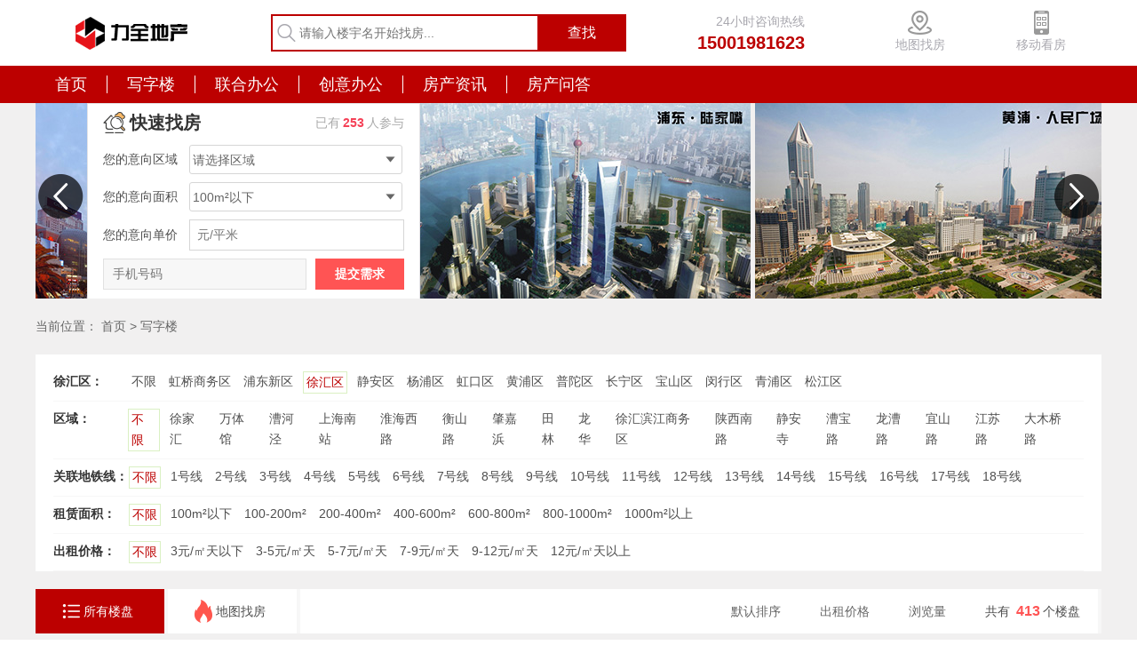

--- FILE ---
content_type: text/html; charset=utf-8
request_url: https://www.sh-linkpower.com/?m=home&c=Lists&a=index&tid=1&_screen=1&city_id=111
body_size: 15936
content:
<!DOCTYPE html>
<html lang="zh-CN">
<head>
<meta http-equiv="Content-Type" content="text/html; charset=utf-8" />
<meta name=”renderer” content=”webkit|ie-comp|ie-stand” />
<title>上海徐汇区办公室出租-写字楼租赁</title>
<meta name="keywords" content="上海徐汇区写字楼出租,上海徐汇区办公楼租赁,上海徐汇区办公室招租" />
<meta name="description" content="上海徐汇区写字楼出租信息,为企业提供上海徐汇区各类商务办公室招租/转售,物业公司及物业费等相关信息,让需要上海徐汇区写字楼企业更好选择办公场所." />
<link href="/favicon.ico" rel="shortcut icon" type="image/x-icon" />
<link rel="stylesheet" type="text/css" href="/template/default/pc/skin/css/public.css?t=1659072223" /><link rel="stylesheet" type="text/css" href="/template/default/pc/skin/css/style.css?t=1663233071" /><link rel="stylesheet" type="text/css" href="/template/default/pc/skin/css/swiper.min.css?t=1623134260" /><script type="text/javascript" src="/template/default/pc/skin/js/jquery-2.1.4.min.js?t=1623134260"></script><script type="text/javascript" src="/template/default/pc/skin/js/swiper.min.js?t=1623134260"></script><script type="text/javascript" src="/template/default/pc/skin/js/public.js?t=1623134260"></script><script type="text/javascript" src="/template/default/pc/skin/js/jquery.qrcode.min.js?t=1623134260"></script></head>
<body>
<div class="header">
  <div class="public-width">
    <div class="header-logo"> <a href="https://www.sh-linkpower.com"><img src="/uploads/allimg/20191011/1-191011115322C1.png"></a> </div>
    <div class="header-input">
            <form method="get" action="/">
        <input type="text" name="keywords" id="houseKey" placeholder="请输入楼宇名开始找房..." onfocus="this.placeholder=''" onblur="this.placeholder='请输入楼宇名开始找房...'">
        <input type="submit" id="so_but" value="查找" />
        <input type="hidden" name="m" value="home" /><input type="hidden" name="c" value="Lists" /><input type="hidden" name="a" value="index" /><input type="hidden" name="tid" id="tid" value="1" /><input type="hidden" name="_screen" value="1" /><input type="hidden" name="city_id" value="111" />      </form>
       </div>
    <div class="header-phone"> <i>24小时咨询热线</i>
      <p>15001981623</p>
    </div>
    <div class="header-map"> <a target="_blank" href="http://sh-linkpower.com/map/index.html" rel="nofollow">地图找房</a> </div>
    <div class="header-house"> <img src="/uploads/allimg/20211116/1-211116134354C9.jpg">
      <p>移动看房</p>
    </div>
  </div>
</div>
<div class="header-nav">
  <div class="public-width">
    <ul>
            <li class=""><a href="https://www.sh-linkpower.com/"  target="_self"  >首页</a></li>
            <li class="on"><a href="https://www.sh-linkpower.com/office/"  target="_self"  >写字楼</a></li>
            <li class=""><a href="https://www.sh-linkpower.com/lianhe/"  target="_self"  >联合办公</a></li>
            <li class=""><a href="https://www.sh-linkpower.com/chuangyi/"  target="_self"  >创意办公</a></li>
            <li class=""><a href="https://www.sh-linkpower.com/zixun/"  target="_self"  >房产资讯</a></li>
            <li class=""><a href="https://www.sh-linkpower.com/ask.html"  target="_self"  >房产问答</a></li>
          </ul>
  </div>
</div>
 
<div class="list-main"> 
  <div class="public-width">
    <div class="list-loop swiper-container">
      <ul class="swiper-wrapper">
                <li class="swiper-slide"><a href="http://sh-linkpower.com/?m=home&amp;c=Lists&amp;a=index&amp;_screen=1&amp;city_id=79&amp;tid=1&amp;area_id=81"><img src="/uploads/allimg/20211217/1-21121G150311O.jpg" title="" width="401" height="220"></a></li>
                <li class="swiper-slide"><a href="http://sh-linkpower.com/?m=home&amp;c=Lists&amp;a=index&amp;_screen=1&amp;city_id=254&amp;area_id=255&amp;tid=1"><img src="/uploads/allimg/20211217/1-21121G1503N08.jpg" title="" width="401" height="220"></a></li>
                <li class="swiper-slide"><a href="http://sh-linkpower.com/?m=home&amp;c=Lists&amp;a=index&amp;_screen=1&amp;city_id=111&amp;area_id=130&amp;tid=1"><img src="/uploads/allimg/20211217/1-21121G15043194.jpg" title="" width="401" height="220"></a></li>
              </ul>
      <div class="list-loop-left"> <a><img src="/template/default/pc/skin/images/zuo.png" /></a> </div>
      <div class="list-loop-right"> <a><img src="/template/default/pc/skin/images/you.png" /></a> </div>
      <div class="list-fast">
        <div class="list-fast-title"> <span>快速找房</span>
          <p>已有<i>253</i>人参与</p>
        </div>
                <form method="post" id="form_f87549e85f768010c401412556bbca1ed" action="https://www.sh-linkpower.com/?m=api&c=Ajax&a=form_submit" onsubmit="return fe6423d6ff0537c0fcbc35fc7b4d5ae7b();" class="layer_baoming1_form">
          <div class="list-fast-center">
            <div class="list-fast-center1 list-fast-public">
              <p>您的意向区域</p>
              <div class="list-fast-flex">
                <select name="attr_14" id="attr_14">
                  <option value="0">请选择区域</option>
                                    <option value="普陀区">普陀区</option>
                                    <option value="徐汇区">徐汇区</option>
                                    <option value="宝山区">宝山区</option>
                                    <option value="静安区">静安区</option>
                                    <option value="长宁区">长宁区</option>
                                    <option value="浦东新区">浦东新区</option>
                                    <option value="青浦区">青浦区</option>
                                    <option value="松江区">松江区</option>
                                    <option value="虹口区">虹口区</option>
                                    <option value="杨浦区">杨浦区</option>
                                    <option value="闵行区">闵行区</option>
                                    <option value="虹桥商务区">虹桥商务区</option>
                                    <option value="黄浦区">黄浦区</option>
                                  </select>
              </div>
            </div>
            <div class="list-fast-center2 list-fast-public">
              <p>您的意向面积</p>
              <div class="list-fast-flex">
                <select id="attr_15" name="attr_15">
                                   <option value="100m²以下">100m²以下</option>
                                   <option value="100-200m²">100-200m²</option>
                                   <option value="200-400m²">200-400m²</option>
                                   <option value="400-600m²">400-600m²</option>
                                   <option value="600-800m²">600-800m²</option>
                                   <option value="800-1000m²">800-1000m²</option>
                                   <option value="1000m²以上">1000m²以上</option>
                                  </select>
              </div>
            </div>
            <div class="list-fast-center3 list-fast-public">
              <p>您的意向单价</p>
              <input type="text" id="" name="" placeholder="元/平米">
            </div>
          </div>
          <div class="list-fast-bt">
            <input type="text" id="attr_13" name="attr_13" placeholder="手机号码" onfocus="this.placeholder=''" onblur="this.placeholder='手机号码'">
            <button type="submit">提交需求</button>
          </div>
          <input type="hidden" name="ajax_form" value="" />
        <input type="hidden" name="come_from" value="写字楼" />
        <input type="hidden" name="parent_come_url" value="" />
        <input type="hidden" name="aid" value="0" />
        <input type="hidden" name="come_url" value="https://www.sh-linkpower.com/?m=home&c=Lists&a=index&tid=1&_screen=1&city_id=111" />
        <input type="hidden" name="form_id" value="5" />
        <input type="hidden" name="is_default" value="13" />
        <input type="hidden" name="__token__e6423d6ff0537c0fcbc35fc7b4d5ae7b" id="e6423d6ff0537c0fcbc35fc7b4d5ae7b" value="" /><!--<script type="text/javascript" src="/public/static/common/js/jquery.min.js?v=v4.0.0"></script>-->
<script type="text/javascript" src="/public/plugins/layer-v3.1.0/layer.js?v=v4.0.0"></script>
<script type="text/javascript">
    function fe6423d6ff0537c0fcbc35fc7b4d5ae7b()
    {
        
        var x = document.getElementById('form_f87549e85f768010c401412556bbca1ed');
        for (var i=0;i<x.length;i++){
        
                    if(x[i].name == 'attr_14' && x[i].value.length == 0){
                        layer.msg('城市不能为空！');
                         return false;
                    }
                
                    if(x[i].name == 'attr_15' && x[i].value.length == 0){
                        layer.msg('面积不能为空！');
                         return false;
                    }
                
                    if(x[i].name == 'attr_13' && x[i].value.length == 0){
                        layer.msg('手机号码不能为空！');
                         return false;
                    }
                 
                if(x[i].name == 'attr_13' && !(/^1\d{10}$/.test( x[i].value))){
                    layer.msg('手机号码格式不正确！');
                    return false;
                }
               }
        
        var elements = document.getElementById("form_f87549e85f768010c401412556bbca1ed");
        var formData =new FormData();
        for(var i=0; i<elements.length; i++)
        {
            formData.append(elements[i].name,elements[i].value);
        }
        var ajax = new XMLHttpRequest();
        ajax.open("post", "/index.php?m=api&c=Ajax&a=form_submit&_ajax=1"); 
        ajax.setRequestHeader("X-Requested-With","XMLHttpRequest");
        ajax.send(formData); 
        
        ajax.onreadystatechange = function()
        {
            if(ajax.readyState == 4 && ajax.status == 200)
            {
                var json = ajax.responseText;
                var res = JSON.parse(json);
                if (1 == res.code) {
                    reset_form(elements);
                    f87549e85f768010c401412556bbca1ed();
                    f87549e85f768010c401412556bbca1ed_notice(res.data.form_id, res.data.list_id);
                    layer.msg(res.msg,{time: 1500},function(){
                        
                    });
                } else {
                   layer.msg(res.msg);
                    f87549e85f768010c401412556bbca1ed();
                }
            }
        }
        
        return false;
    }

    function f87549e85f768010c401412556bbca1ed()
    {
        //步骤一:创建异步对象
        var ajax = new XMLHttpRequest();
        //步骤二:设置请求的url参数,参数一是请求的类型,参数二是请求的url,可以带参数,动态的传递参数starName到服务端
        ajax.open("get", "/index.php?m=api&c=Ajax&a=get_token&name=__token__e6423d6ff0537c0fcbc35fc7b4d5ae7b", true);

        // 给头部添加ajax信息
        ajax.setRequestHeader("X-Requested-With","XMLHttpRequest");
        //步骤三:发送请求+数据
        ajax.send();
        //步骤四:注册事件 onreadystatechange 状态改变就会调用
        ajax.onreadystatechange = function () {
            //步骤五 如果能够进到这个判断 说明 数据 完美的回来了,并且请求的页面是存在的
            if (ajax.readyState==4 && ajax.status==200) {
        　　　　document.getElementById("e6423d6ff0537c0fcbc35fc7b4d5ae7b").value = ajax.responseText;
          　}
        }
    }

    function f87549e85f768010c401412556bbca1ed_notice(form_id, list_id)
    {
        //步骤一:创建异步对象
        var ajax = new XMLHttpRequest();
        //步骤二:设置请求的url参数,参数一是请求的类型,参数二是请求的url,可以带参数,动态的传递参数starName到服务端
        ajax.open("post", "/index.php?m=api&c=Ajax&a=send_email", true);
        // 给头部添加ajax信息
        ajax.setRequestHeader("X-Requested-With","XMLHttpRequest");
        // 如果需要像 HTML 表单那样 POST 数据，请使用 setRequestHeader() 来添加 HTTP 头。然后在 send() 方法中规定您希望发送的数据：
        ajax.setRequestHeader("Content-type","application/x-www-form-urlencoded");
        //步骤三:发送请求+数据
        ajax.send("type=form_submit&form_id="+form_id+"&list_id="+list_id);
        //步骤四:注册事件 onreadystatechange 状态改变就会调用
        ajax.onreadystatechange = function () {}
    }

    //重置form表单
    function reset_form(Clear_From){
        for(var a = 0; a< Clear_From.elements.length; a++) {
            if(Clear_From.elements[a].type == "text") {				//类型为text的
                Clear_From.elements[a].value = "";
            } else if(Clear_From.elements[a].type == "password") {	//类型为password的
                Clear_From.elements[a].value = "";
            } else if(Clear_From.elements[a].type == "radio") {		//类型为radio的
                Clear_From.elements[a].checked = false;
            } else if(Clear_From.elements[a].type == "checkbox") {	//类型为
                Clear_From.elements[a].checked = false;
            } else if(Clear_From.elements[a].type == "select-one"){	//单选下拉菜单
                Clear_From.elements[a].options[0].selected = true;	//选中第一个options
            } else if(Clear_From.elements[a].type == "select-multiple") { //多选下拉菜单
                for(var b = 0; b< Clear_From.elements[a].options.length; b++) { //将所有options设为false
                    Clear_From.elements[a].options[b].selected = false;
                }
            } else if(Clear_From.elements[a].type == "textarea") {
                Clear_From.elements[a].value = "";
            }
        }
    }
    f87549e85f768010c401412556bbca1ed();
</script>        </form>
         </div>
    </div>
  </div>
  <script>
        var swiper = new Swiper('.list-loop', {
            centeredSlides: false, //默认状态下居左//
            spaceBetween: 0, //图片之间距离为0//
            loop: true,
            slidesPerView: 'auto',
            loopedSlides: 5,
            autoplay: {
                delay: 3500,
                disableOnInteraction: false, //触碰停止轮播//
                reverseDirection: true, //反向自动轮播//
            },
            navigation: {
                nextEl: '.list-loop-right',
                prevEl: '.list-loop-left',
            },
        });
    </script> 
  <div class="public-width">
    <div class="location"> <span>当前位置：</span>  <a href='/' class='crumb'>首页</a> &gt; <a href='https://www.sh-linkpower.com/office/'>写字楼</a> </div>
    <div class="list-area">
            <div class="list-area1 public-list-area"> <span>徐汇区：</span>
        <ul>
                    <li class=""><a  onClick='ey_97c0670026ad69b846ea069ffdb217a9(this,"");'  data-url='/?m=home&c=Lists&a=index&_screen=1&tid=1'  title="上海不限写字楼出租" rel="nofollow">不限</a></li>
                    <li class=""><a  onClick='ey_97c0670026ad69b846ea069ffdb217a9(this,"");'  data-url='/?m=home&c=Lists&a=index&_screen=1&city_id=219&tid=1'  title="上海虹桥商务区写字楼出租" rel="nofollow">虹桥商务区</a></li>
                    <li class=""><a  onClick='ey_97c0670026ad69b846ea069ffdb217a9(this,"");'  data-url='/?m=home&c=Lists&a=index&_screen=1&city_id=79&tid=1'  title="上海浦东新区写字楼出租" rel="nofollow">浦东新区</a></li>
                    <li class="on"><a  onClick='ey_97c0670026ad69b846ea069ffdb217a9(this,"");'  data-url='/?m=home&c=Lists&a=index&_screen=1&city_id=111&tid=1'  title="上海徐汇区写字楼出租" rel="nofollow">徐汇区</a></li>
                    <li class=""><a  onClick='ey_97c0670026ad69b846ea069ffdb217a9(this,"");'  data-url='/?m=home&c=Lists&a=index&_screen=1&city_id=108&tid=1'  title="上海静安区写字楼出租" rel="nofollow">静安区</a></li>
                    <li class=""><a  onClick='ey_97c0670026ad69b846ea069ffdb217a9(this,"");'  data-url='/?m=home&c=Lists&a=index&_screen=1&city_id=113&tid=1'  title="上海杨浦区写字楼出租" rel="nofollow">杨浦区</a></li>
                    <li class=""><a  onClick='ey_97c0670026ad69b846ea069ffdb217a9(this,"");'  data-url='/?m=home&c=Lists&a=index&_screen=1&city_id=112&tid=1'  title="上海虹口区写字楼出租" rel="nofollow">虹口区</a></li>
                    <li class=""><a  onClick='ey_97c0670026ad69b846ea069ffdb217a9(this,"");'  data-url='/?m=home&c=Lists&a=index&_screen=1&city_id=254&tid=1'  title="上海黄浦区写字楼出租" rel="nofollow">黄浦区</a></li>
                    <li class=""><a  onClick='ey_97c0670026ad69b846ea069ffdb217a9(this,"");'  data-url='/?m=home&c=Lists&a=index&_screen=1&city_id=110&tid=1'  title="上海普陀区写字楼出租" rel="nofollow">普陀区</a></li>
                    <li class=""><a  onClick='ey_97c0670026ad69b846ea069ffdb217a9(this,"");'  data-url='/?m=home&c=Lists&a=index&_screen=1&city_id=109&tid=1'  title="上海长宁区写字楼出租" rel="nofollow">长宁区</a></li>
                    <li class=""><a  onClick='ey_97c0670026ad69b846ea069ffdb217a9(this,"");'  data-url='/?m=home&c=Lists&a=index&_screen=1&city_id=107&tid=1'  title="上海宝山区写字楼出租" rel="nofollow">宝山区</a></li>
                    <li class=""><a  onClick='ey_97c0670026ad69b846ea069ffdb217a9(this,"");'  data-url='/?m=home&c=Lists&a=index&_screen=1&city_id=114&tid=1'  title="上海闵行区写字楼出租" rel="nofollow">闵行区</a></li>
                    <li class=""><a  onClick='ey_97c0670026ad69b846ea069ffdb217a9(this,"");'  data-url='/?m=home&c=Lists&a=index&_screen=1&city_id=118&tid=1'  title="上海青浦区写字楼出租" rel="nofollow">青浦区</a></li>
                    <li class=""><a  onClick='ey_97c0670026ad69b846ea069ffdb217a9(this,"");'  data-url='/?m=home&c=Lists&a=index&_screen=1&city_id=117&tid=1'  title="上海松江区写字楼出租" rel="nofollow">松江区</a></li>
                  </ul>
      </div>
            <div class="list-area1 public-list-area"> <span>区域：</span>
        <ul>
                    <li class="on"><a  onClick='ey_97c0670026ad69b846ea069ffdb217a9(this,"");'  data-url='/?m=home&c=Lists&a=index&_screen=1&city_id=111&tid=1'  title="上海不限写字楼出租" rel="nofollow">不限</a></li>
                    <li class=""><a  onClick='ey_97c0670026ad69b846ea069ffdb217a9(this,"");'  data-url='/?m=home&c=Lists&a=index&_screen=1&city_id=111&tid=1&area_id=130'  title="上海徐家汇写字楼出租" rel="nofollow">徐家汇</a></li>
                    <li class=""><a  onClick='ey_97c0670026ad69b846ea069ffdb217a9(this,"");'  data-url='/?m=home&c=Lists&a=index&_screen=1&city_id=111&tid=1&area_id=131'  title="上海万体馆写字楼出租" rel="nofollow">万体馆</a></li>
                    <li class=""><a  onClick='ey_97c0670026ad69b846ea069ffdb217a9(this,"");'  data-url='/?m=home&c=Lists&a=index&_screen=1&city_id=111&tid=1&area_id=136'  title="上海漕河泾写字楼出租" rel="nofollow">漕河泾</a></li>
                    <li class=""><a  onClick='ey_97c0670026ad69b846ea069ffdb217a9(this,"");'  data-url='/?m=home&c=Lists&a=index&_screen=1&city_id=111&tid=1&area_id=138'  title="上海上海南站写字楼出租" rel="nofollow">上海南站</a></li>
                    <li class=""><a  onClick='ey_97c0670026ad69b846ea069ffdb217a9(this,"");'  data-url='/?m=home&c=Lists&a=index&_screen=1&city_id=111&tid=1&area_id=132'  title="上海淮海西路写字楼出租" rel="nofollow">淮海西路</a></li>
                    <li class=""><a  onClick='ey_97c0670026ad69b846ea069ffdb217a9(this,"");'  data-url='/?m=home&c=Lists&a=index&_screen=1&city_id=111&tid=1&area_id=133'  title="上海衡山路写字楼出租" rel="nofollow">衡山路</a></li>
                    <li class=""><a  onClick='ey_97c0670026ad69b846ea069ffdb217a9(this,"");'  data-url='/?m=home&c=Lists&a=index&_screen=1&city_id=111&tid=1&area_id=134'  title="上海肇嘉浜写字楼出租" rel="nofollow">肇嘉浜</a></li>
                    <li class=""><a  onClick='ey_97c0670026ad69b846ea069ffdb217a9(this,"");'  data-url='/?m=home&c=Lists&a=index&_screen=1&city_id=111&tid=1&area_id=135'  title="上海田林写字楼出租" rel="nofollow">田林</a></li>
                    <li class=""><a  onClick='ey_97c0670026ad69b846ea069ffdb217a9(this,"");'  data-url='/?m=home&c=Lists&a=index&_screen=1&city_id=111&tid=1&area_id=137'  title="上海龙华写字楼出租" rel="nofollow">龙华</a></li>
                    <li class=""><a  onClick='ey_97c0670026ad69b846ea069ffdb217a9(this,"");'  data-url='/?m=home&c=Lists&a=index&_screen=1&city_id=111&tid=1&area_id=224'  title="上海徐汇滨江商务区写字楼出租" rel="nofollow">徐汇滨江商务区</a></li>
                    <li class=""><a  onClick='ey_97c0670026ad69b846ea069ffdb217a9(this,"");'  data-url='/?m=home&c=Lists&a=index&_screen=1&city_id=111&tid=1&area_id=246'  title="上海陕西南路写字楼出租" rel="nofollow">陕西南路</a></li>
                    <li class=""><a  onClick='ey_97c0670026ad69b846ea069ffdb217a9(this,"");'  data-url='/?m=home&c=Lists&a=index&_screen=1&city_id=111&tid=1&area_id=247'  title="上海静安寺写字楼出租" rel="nofollow">静安寺</a></li>
                    <li class=""><a  onClick='ey_97c0670026ad69b846ea069ffdb217a9(this,"");'  data-url='/?m=home&c=Lists&a=index&_screen=1&city_id=111&tid=1&area_id=248'  title="上海漕宝路写字楼出租" rel="nofollow">漕宝路</a></li>
                    <li class=""><a  onClick='ey_97c0670026ad69b846ea069ffdb217a9(this,"");'  data-url='/?m=home&c=Lists&a=index&_screen=1&city_id=111&tid=1&area_id=249'  title="上海龙漕路写字楼出租" rel="nofollow">龙漕路</a></li>
                    <li class=""><a  onClick='ey_97c0670026ad69b846ea069ffdb217a9(this,"");'  data-url='/?m=home&c=Lists&a=index&_screen=1&city_id=111&tid=1&area_id=250'  title="上海宜山路写字楼出租" rel="nofollow">宜山路</a></li>
                    <li class=""><a  onClick='ey_97c0670026ad69b846ea069ffdb217a9(this,"");'  data-url='/?m=home&c=Lists&a=index&_screen=1&city_id=111&tid=1&area_id=251'  title="上海江苏路写字楼出租" rel="nofollow">江苏路</a></li>
                    <li class=""><a  onClick='ey_97c0670026ad69b846ea069ffdb217a9(this,"");'  data-url='/?m=home&c=Lists&a=index&_screen=1&city_id=111&tid=1&area_id=295'  title="上海大木桥路写字楼出租" rel="nofollow">大木桥路</a></li>
                  </ul>
      </div>
            <div class="list-area1 public-list-area"> <span>关联地铁线：</span>
        <ul>
                    <li class="on"><a  onClick='ey_97c0670026ad69b846ea069ffdb217a9(this,"");'  data-url='/?m=home&c=Lists&a=index&_screen=1&city_id=111&tid=1'  title="上海不限写字楼出租" rel="nofollow">不限</a></li>
                    <li class=""><a  onClick='ey_97c0670026ad69b846ea069ffdb217a9(this,"");'  data-url='/?m=home&c=Lists&a=index&_screen=1&city_id=111&tid=1&metro=1'  title="上海1号线写字楼出租" rel="nofollow">1号线</a></li>
                    <li class=""><a  onClick='ey_97c0670026ad69b846ea069ffdb217a9(this,"");'  data-url='/?m=home&c=Lists&a=index&_screen=1&city_id=111&tid=1&metro=2'  title="上海2号线写字楼出租" rel="nofollow">2号线</a></li>
                    <li class=""><a  onClick='ey_97c0670026ad69b846ea069ffdb217a9(this,"");'  data-url='/?m=home&c=Lists&a=index&_screen=1&city_id=111&tid=1&metro=3'  title="上海3号线写字楼出租" rel="nofollow">3号线</a></li>
                    <li class=""><a  onClick='ey_97c0670026ad69b846ea069ffdb217a9(this,"");'  data-url='/?m=home&c=Lists&a=index&_screen=1&city_id=111&tid=1&metro=4'  title="上海4号线写字楼出租" rel="nofollow">4号线</a></li>
                    <li class=""><a  onClick='ey_97c0670026ad69b846ea069ffdb217a9(this,"");'  data-url='/?m=home&c=Lists&a=index&_screen=1&city_id=111&tid=1&metro=5'  title="上海5号线写字楼出租" rel="nofollow">5号线</a></li>
                    <li class=""><a  onClick='ey_97c0670026ad69b846ea069ffdb217a9(this,"");'  data-url='/?m=home&c=Lists&a=index&_screen=1&city_id=111&tid=1&metro=6'  title="上海6号线写字楼出租" rel="nofollow">6号线</a></li>
                    <li class=""><a  onClick='ey_97c0670026ad69b846ea069ffdb217a9(this,"");'  data-url='/?m=home&c=Lists&a=index&_screen=1&city_id=111&tid=1&metro=7'  title="上海7号线写字楼出租" rel="nofollow">7号线</a></li>
                    <li class=""><a  onClick='ey_97c0670026ad69b846ea069ffdb217a9(this,"");'  data-url='/?m=home&c=Lists&a=index&_screen=1&city_id=111&tid=1&metro=8'  title="上海8号线写字楼出租" rel="nofollow">8号线</a></li>
                    <li class=""><a  onClick='ey_97c0670026ad69b846ea069ffdb217a9(this,"");'  data-url='/?m=home&c=Lists&a=index&_screen=1&city_id=111&tid=1&metro=9'  title="上海9号线写字楼出租" rel="nofollow">9号线</a></li>
                    <li class=""><a  onClick='ey_97c0670026ad69b846ea069ffdb217a9(this,"");'  data-url='/?m=home&c=Lists&a=index&_screen=1&city_id=111&tid=1&metro=10'  title="上海10号线写字楼出租" rel="nofollow">10号线</a></li>
                    <li class=""><a  onClick='ey_97c0670026ad69b846ea069ffdb217a9(this,"");'  data-url='/?m=home&c=Lists&a=index&_screen=1&city_id=111&tid=1&metro=11'  title="上海11号线写字楼出租" rel="nofollow">11号线</a></li>
                    <li class=""><a  onClick='ey_97c0670026ad69b846ea069ffdb217a9(this,"");'  data-url='/?m=home&c=Lists&a=index&_screen=1&city_id=111&tid=1&metro=12'  title="上海12号线写字楼出租" rel="nofollow">12号线</a></li>
                    <li class=""><a  onClick='ey_97c0670026ad69b846ea069ffdb217a9(this,"");'  data-url='/?m=home&c=Lists&a=index&_screen=1&city_id=111&tid=1&metro=13'  title="上海13号线写字楼出租" rel="nofollow">13号线</a></li>
                    <li class=""><a  onClick='ey_97c0670026ad69b846ea069ffdb217a9(this,"");'  data-url='/?m=home&c=Lists&a=index&_screen=1&city_id=111&tid=1&metro=14'  title="上海14号线写字楼出租" rel="nofollow">14号线</a></li>
                    <li class=""><a  onClick='ey_97c0670026ad69b846ea069ffdb217a9(this,"");'  data-url='/?m=home&c=Lists&a=index&_screen=1&city_id=111&tid=1&metro=15'  title="上海15号线写字楼出租" rel="nofollow">15号线</a></li>
                    <li class=""><a  onClick='ey_97c0670026ad69b846ea069ffdb217a9(this,"");'  data-url='/?m=home&c=Lists&a=index&_screen=1&city_id=111&tid=1&metro=16'  title="上海16号线写字楼出租" rel="nofollow">16号线</a></li>
                    <li class=""><a  onClick='ey_97c0670026ad69b846ea069ffdb217a9(this,"");'  data-url='/?m=home&c=Lists&a=index&_screen=1&city_id=111&tid=1&metro=17'  title="上海17号线写字楼出租" rel="nofollow">17号线</a></li>
                    <li class=""><a  onClick='ey_97c0670026ad69b846ea069ffdb217a9(this,"");'  data-url='/?m=home&c=Lists&a=index&_screen=1&city_id=111&tid=1&metro=18'  title="上海18号线写字楼出租" rel="nofollow">18号线</a></li>
                  </ul>
      </div>
            <div class="list-area1 public-list-area"> <span>租赁面积：</span>
        <ul>
                    <li class="on"><a  onClick='ey_97c0670026ad69b846ea069ffdb217a9(this,"");'  data-url='/?m=home&c=Lists&a=index&_screen=1&city_id=111&tid=1'  title="上海不限写字楼出租" rel="nofollow">不限</a></li>
                    <li class=""><a  onClick='ey_97c0670026ad69b846ea069ffdb217a9(this,"");'  data-url='/?m=home&c=Lists&a=index&_screen=1&city_id=111&tid=1&characteristic=100m²以下'  title="上海100m²以下写字楼出租" rel="nofollow">100m²以下</a></li>
                    <li class=""><a  onClick='ey_97c0670026ad69b846ea069ffdb217a9(this,"");'  data-url='/?m=home&c=Lists&a=index&_screen=1&city_id=111&tid=1&characteristic=100-200m²'  title="上海100-200m²写字楼出租" rel="nofollow">100-200m²</a></li>
                    <li class=""><a  onClick='ey_97c0670026ad69b846ea069ffdb217a9(this,"");'  data-url='/?m=home&c=Lists&a=index&_screen=1&city_id=111&tid=1&characteristic=200-400m²'  title="上海200-400m²写字楼出租" rel="nofollow">200-400m²</a></li>
                    <li class=""><a  onClick='ey_97c0670026ad69b846ea069ffdb217a9(this,"");'  data-url='/?m=home&c=Lists&a=index&_screen=1&city_id=111&tid=1&characteristic=400-600m²'  title="上海400-600m²写字楼出租" rel="nofollow">400-600m²</a></li>
                    <li class=""><a  onClick='ey_97c0670026ad69b846ea069ffdb217a9(this,"");'  data-url='/?m=home&c=Lists&a=index&_screen=1&city_id=111&tid=1&characteristic=600-800m²'  title="上海600-800m²写字楼出租" rel="nofollow">600-800m²</a></li>
                    <li class=""><a  onClick='ey_97c0670026ad69b846ea069ffdb217a9(this,"");'  data-url='/?m=home&c=Lists&a=index&_screen=1&city_id=111&tid=1&characteristic=800-1000m²'  title="上海800-1000m²写字楼出租" rel="nofollow">800-1000m²</a></li>
                    <li class=""><a  onClick='ey_97c0670026ad69b846ea069ffdb217a9(this,"");'  data-url='/?m=home&c=Lists&a=index&_screen=1&city_id=111&tid=1&characteristic=1000m²以上'  title="上海1000m²以上写字楼出租" rel="nofollow">1000m²以上</a></li>
                  </ul>
      </div>
            <div class="list-area1 public-list-area"> <span>出租价格：</span>
        <ul>
                    <li class="on"><a  onClick='ey_97c0670026ad69b846ea069ffdb217a9(this,"");'  data-url='/?m=home&c=Lists&a=index&_screen=1&city_id=111&tid=1'  title="上海不限写字楼出租" rel="nofollow">不限</a></li>
                    <li class=""><a  onClick='ey_97c0670026ad69b846ea069ffdb217a9(this,"");'  data-url='/?m=home&c=Lists&a=index&_screen=1&city_id=111&tid=1&average_price=0,3'  title="上海3元/㎡天以下写字楼出租" rel="nofollow">3元/㎡天以下</a></li>
                    <li class=""><a  onClick='ey_97c0670026ad69b846ea069ffdb217a9(this,"");'  data-url='/?m=home&c=Lists&a=index&_screen=1&city_id=111&tid=1&average_price=3,5'  title="上海3-5元/㎡天写字楼出租" rel="nofollow">3-5元/㎡天</a></li>
                    <li class=""><a  onClick='ey_97c0670026ad69b846ea069ffdb217a9(this,"");'  data-url='/?m=home&c=Lists&a=index&_screen=1&city_id=111&tid=1&average_price=5,7'  title="上海5-7元/㎡天写字楼出租" rel="nofollow">5-7元/㎡天</a></li>
                    <li class=""><a  onClick='ey_97c0670026ad69b846ea069ffdb217a9(this,"");'  data-url='/?m=home&c=Lists&a=index&_screen=1&city_id=111&tid=1&average_price=7,9'  title="上海7-9元/㎡天写字楼出租" rel="nofollow">7-9元/㎡天</a></li>
                    <li class=""><a  onClick='ey_97c0670026ad69b846ea069ffdb217a9(this,"");'  data-url='/?m=home&c=Lists&a=index&_screen=1&city_id=111&tid=1&average_price=9,12'  title="上海9-12元/㎡天写字楼出租" rel="nofollow">9-12元/㎡天</a></li>
                    <li class=""><a  onClick='ey_97c0670026ad69b846ea069ffdb217a9(this,"");'  data-url='/?m=home&c=Lists&a=index&_screen=1&city_id=111&tid=1&average_price=12'  title="上海12元/㎡天以上写字楼出租" rel="nofollow">12元/㎡天以上</a></li>
                  </ul>
      </div>
            <div id="ey_aec9e227259a8404a6385a22e39adc7e" style="display:none;"></div><script type="text/javascript">
    function ey_97c0670026ad69b846ea069ffdb217a9(obj,target) {
        var dataurl = obj.attributes['data-url'].value;
        if (dataurl) {
            if (target === '_blank'){
                window.open(dataurl);  
            }else{
                window.location.href = dataurl;
            }
        }else{
            console.log('内部错误，data-url 没有赋值！');
        }
    }
    function ey_3c160ded72fd680a55a591829e72a776(obj) {
        var index = obj.selectedIndex;
        var dataurl = obj.options[index].attributes['data-url'].value;
        if (dataurl) {
            window.location.href = dataurl;
        }else{
            console.log('内部错误，data-url 没有赋值！');
        }
    }
    function ey_64a6969e1e14debe4c36b3a960553da7(obj,currentstyle) {
         var name = obj.attributes['data-name'].value;
         var value = obj.attributes['data-value'].value;
        if (name) {
            var texs = document.getElementsByName(name+'_name');
            for(var i = 0; i < texs.length; i++) {
                texs[i].className = "";
            }
            document.getElementById(name).value=value;
            document.getElementById(name+value+'_id').className=currentstyle;
        }else{
            console.log('内部错误，data-name 没有赋值！');
        }
    }
    function ey_2b2c5ac3a587605ea04ae24d33acff35(currentstyle) {
       var texs = document.getElementById('ey_aec9e227259a8404a6385a22e39adc7e').childNodes;
       for(var i = 0; i < texs.length; i++) {
           var xuanzhong = document.getElementById(texs[i].id+texs[i].value+"_id");
           if(xuanzhong){
               xuanzhong .className = '';
           }
           var buxian = document.getElementById(texs[i].id+"_id");
           if(buxian){
               buxian.className =currentstyle;
           }
            texs[i].value = "";
        }
    }
    function ey_9c1d2b4a1029a5fd76cff1980876dffe(originUrl){
        var texs = document.getElementById('ey_aec9e227259a8404a6385a22e39adc7e').childNodes;
        for(var i = 0; i < texs.length; i++) {
             var re = "&"+texs[i].name+"=((?!&).)*";
             var replace_str = originUrl.match(new RegExp(re)); 
             if (replace_str){
                 originUrl = originUrl.replace(replace_str[0],'');
             }
             if (texs[i].value){
                  originUrl = originUrl + "&" + texs[i].name + "=" + texs[i].value;
             }
        }
        window.location.href = originUrl;
    }
</script> 
    </div>
    <div class="list-nav">
      <div class="list-nav-fl">
        <ul>
          <li class="active"><a href="https://www.sh-linkpower.com/office/">所有楼盘</a></li>
          <li><a href="https://www.sh-linkpower.com/map/index.html" target="_blank">地图找房</a></li>
        </ul>
      </div>
      <div class="list-nav-fr">
                <div class="list-nav-sort"> <span><a href="javascript:;"  onClick='ey_625c075d9176519a0a568ed439fda776(this);'  data-url='/?m=home&c=Lists&a=index&tid=1&_screen=1&city_id=111' >默认排序</a></span> </div>
                <div class="list-nav-sort"> <span><a href="javascript:;"  onClick='ey_625c075d9176519a0a568ed439fda776(this);'  data-url='/?m=home&c=Lists&a=index&tid=1&_screen=1&city_id=111&orderby=average_price&orderway=asc' >出租价格</a></span> </div>
                <div class="list-nav-sort"> <span><a href="javascript:;"  onClick='ey_625c075d9176519a0a568ed439fda776(this);'  data-url='/?m=home&c=Lists&a=index&tid=1&_screen=1&city_id=111&orderby=click&orderway=asc' >浏览量</a></span> </div>
                <script type="text/javascript">
    function ey_625c075d9176519a0a568ed439fda776(obj) {
        var dataurl = obj.getAttribute('data-url') ; //obj.attributes['data-url'].value;
        if (dataurl) {
            window.location.href = dataurl;
        }else{
            console.log('内部错误，data-url 没有赋值！');
        }
    }

    function ey_43d32619d627575867f213d215186353(obj) {
        var index = obj.selectedIndex
        var dataurl = obj.options[index].attributes['data-url'].value;
        if (dataurl) {
            window.location.href = dataurl;
        }else{
            console.log('内部错误，data-url 没有赋值！');
        }
    }
</script>        <em>共有<i id="search_count"></i>个楼盘</em>
      </div>
    </div>
    <div class="list-house">
      <div class="list-house-fl">
        <div class="list-house-fl1">
          <ul>
                        <li>
              <div class="list-house-center">
                <div class="house-left">
                  <div class="house-left-top">
                    <div class="house-left-img">
                      <a  href="https://www.sh-linkpower.com/office/130.html" target="_blank" rel="nofollow">
                        <img src="/uploads/thumb/300_300/20151010175731.jpeg"/>
                                              </a>
                                            <p> <span class="sale1">出租</span> </p>
                                            <p>
                                              </p>
                    </div>
                    <div class="house-left-word">
                      <p> <a href="https://www.sh-linkpower.com/office/130.html" target="_blank" title="中金国际广场写字楼出租">中金国际广场写字楼出租</a></p>
                      <p><em>惠</em> <span></span></p>
                      <p> <span>15001981623</span> <i>微信扫码拨号</i> </p>
                                            <p>地址：上海市徐汇区漕溪北路333号</p>
                       </div>
                  </div>
                  <div class="house-left-bt">
                    <span>最新动态</span>
                     <a href="https://www.sh-linkpower.com/zixun/51374.html">上海中金国际广场办公室工位出租</a>                   </div>
                  <div class="house-left-erweima">
                    <p>扫码拨号看房</p>
                    <div class="qrcode1" id="qrcode_130" data-url="https://www.sh-linkpower.com/home/Tool/bohao/aid/130.html"> </div>
                    <script>
						$(function(){
							id = "130";
							qrcode_url =$('#qrcode_'+id).data('url');
							console.log(qrcode_url);
							$('#qrcode_'+id).qrcode(qrcode_url);
							$("#qrcode_"+id).mouseover(function(){
							});
						})
					</script> 
                    <span>省时/快捷/询底价</span> </div>
                </div>
                <div class="house-right">
                  <p>
                    <span>6</span>元/㎡                  </p>
                   <img src="/uploads/allimg/20220310/1-22031010432R11.jpg"/>                   <em class="up down">展开户型</em> </div>
              </div>
              <div class="house-type">
                <div class="house-type-center">
                  <div class="house-type-fl">
                    <ul>
                                            <li> <a href="https://www.sh-linkpower.com/office/130/huxing.html" target='_blank'> <img src='/uploads/allimg/20211105/1-211105153242337.png'>
                        </a></li>
                                            <li> <a href="https://www.sh-linkpower.com/office/130/huxing.html" target='_blank'> <img src='http://sh-linkpower.com/oldpic/upload/201708/01/201708011706523541.jpg'>
                        </a></li>
                                            <li> <a href="https://www.sh-linkpower.com/office/130/huxing.html" target='_blank'> <img src='/uploads/allimg/20211105/1-211105153242104.png'>
                        </a></li>
                                            <li> <a href="https://www.sh-linkpower.com/office/130/huxing.html" target='_blank'> <img src='http://sh-linkpower.com/oldpic/upload/201708/04/201708041152127886.jpg'>
                        </a></li>
                                            <li> <a href="https://www.sh-linkpower.com/office/130/huxing.html" target='_blank'> <img src='/uploads/allimg/20211105/1-211105145022239.png'>
                        </a></li>
                                            <li> <a href="https://www.sh-linkpower.com/office/130/huxing.html" target='_blank'> <img src='/uploads/allimg/20211105/1-211105145022515.jpg'>
                        </a></li>
                                            <li> <a href="https://www.sh-linkpower.com/office/130/huxing.html" target='_blank'> <img src='/uploads/allimg/20211105/1-211105145022448.jpg'>
                        </a></li>
                                            <li> <a href="https://www.sh-linkpower.com/office/130/huxing.html" target='_blank'> <img src='/uploads/allimg/20211105/1-211105145022914.jpg'>
                        </a></li>
                                          </ul>
                  </div>
                  <div class="house-type-fr"> <a href="https://www.sh-linkpower.com/office/130/huxing.html" target="_blank"> <img src="/template/default/pc/skin/images/new_list_icon.png" /> <span>查看全部</span> </a> </div>
                </div>
              </div>
            </li>
                        <li>
              <div class="list-house-center">
                <div class="house-left">
                  <div class="house-left-top">
                    <div class="house-left-img">
                      <a  href="https://www.sh-linkpower.com/office/204.html" target="_blank" rel="nofollow">
                        <img src="/uploads/thumb/300_300/20151021131922.jpeg"/>
                                              </a>
                                            <p> <span class="sale1">出租</span> </p>
                                            <p>
                                              </p>
                    </div>
                    <div class="house-left-word">
                      <p> <a href="https://www.sh-linkpower.com/office/204.html" target="_blank" title="新漕河泾大厦写字楼出租">新漕河泾大厦写字楼出租</a></p>
                      <p><em>惠</em> <span></span></p>
                      <p> <span>15001981623</span> <i>微信扫码拨号</i> </p>
                                            <p>地址：上海市徐汇区漕宝路509号</p>
                       </div>
                  </div>
                  <div class="house-left-bt">
                    <span>最新动态</span>
                     <a href="https://www.sh-linkpower.com/zixun/51429.html">新漕河泾大厦办公室工位出租</a>                   </div>
                  <div class="house-left-erweima">
                    <p>扫码拨号看房</p>
                    <div class="qrcode1" id="qrcode_204" data-url="https://www.sh-linkpower.com/home/Tool/bohao/aid/204.html"> </div>
                    <script>
						$(function(){
							id = "204";
							qrcode_url =$('#qrcode_'+id).data('url');
							console.log(qrcode_url);
							$('#qrcode_'+id).qrcode(qrcode_url);
							$("#qrcode_"+id).mouseover(function(){
							});
						})
					</script> 
                    <span>省时/快捷/询底价</span> </div>
                </div>
                <div class="house-right">
                  <p>
                    <span>3.5</span>元/㎡                  </p>
                   <img src="/uploads/allimg/20220310/1-22031010432R11.jpg"/>                   <em class="up down">展开户型</em> </div>
              </div>
              <div class="house-type">
                <div class="house-type-center">
                  <div class="house-type-fl">
                    <ul>
                                            <li> <a href="https://www.sh-linkpower.com/office/204/huxing.html" target='_blank'> <img src='/uploads/allimg/20211105/1-211105153242337.png'>
                        </a></li>
                                            <li> <a href="https://www.sh-linkpower.com/office/204/huxing.html" target='_blank'> <img src='http://sh-linkpower.com/oldpic/upload/201708/01/201708011706523541.jpg'>
                        </a></li>
                                            <li> <a href="https://www.sh-linkpower.com/office/204/huxing.html" target='_blank'> <img src='/uploads/allimg/20211105/1-211105153242104.png'>
                        </a></li>
                                            <li> <a href="https://www.sh-linkpower.com/office/204/huxing.html" target='_blank'> <img src='http://sh-linkpower.com/oldpic/upload/201708/04/201708041152127886.jpg'>
                        </a></li>
                                            <li> <a href="https://www.sh-linkpower.com/office/204/huxing.html" target='_blank'> <img src='/uploads/allimg/20211105/1-211105145022239.png'>
                        </a></li>
                                            <li> <a href="https://www.sh-linkpower.com/office/204/huxing.html" target='_blank'> <img src='/uploads/allimg/20211105/1-211105145022515.jpg'>
                        </a></li>
                                            <li> <a href="https://www.sh-linkpower.com/office/204/huxing.html" target='_blank'> <img src='/uploads/allimg/20211105/1-211105145022448.jpg'>
                        </a></li>
                                            <li> <a href="https://www.sh-linkpower.com/office/204/huxing.html" target='_blank'> <img src='/uploads/allimg/20211105/1-211105145022914.jpg'>
                        </a></li>
                                          </ul>
                  </div>
                  <div class="house-type-fr"> <a href="https://www.sh-linkpower.com/office/204/huxing.html" target="_blank"> <img src="/template/default/pc/skin/images/new_list_icon.png" /> <span>查看全部</span> </a> </div>
                </div>
              </div>
            </li>
                        <li>
              <div class="list-house-center">
                <div class="house-left">
                  <div class="house-left-top">
                    <div class="house-left-img">
                      <a  href="https://www.sh-linkpower.com/office/147.html" target="_blank" rel="nofollow">
                        <img src="/uploads/thumb/300_300/20151010175333.jpeg"/>
                                              </a>
                                            <p> <span class="sale1">出租</span> </p>
                                            <p>
                                              </p>
                    </div>
                    <div class="house-left-word">
                      <p> <a href="https://www.sh-linkpower.com/office/147.html" target="_blank" title="徐汇苑大厦写字楼出租">徐汇苑大厦写字楼出租</a></p>
                      <p><em>惠</em> <span></span></p>
                      <p> <span>15001981623</span> <i>微信扫码拨号</i> </p>
                                            <p>地址：上海市徐汇区中山南二路1089号</p>
                       </div>
                  </div>
                  <div class="house-left-bt">
                    <span>最新动态</span>
                     <a href="https://www.sh-linkpower.com/zixun/51392.html">徐汇苑大厦办公室工位出租</a>                   </div>
                  <div class="house-left-erweima">
                    <p>扫码拨号看房</p>
                    <div class="qrcode1" id="qrcode_147" data-url="https://www.sh-linkpower.com/home/Tool/bohao/aid/147.html"> </div>
                    <script>
						$(function(){
							id = "147";
							qrcode_url =$('#qrcode_'+id).data('url');
							console.log(qrcode_url);
							$('#qrcode_'+id).qrcode(qrcode_url);
							$("#qrcode_"+id).mouseover(function(){
							});
						})
					</script> 
                    <span>省时/快捷/询底价</span> </div>
                </div>
                <div class="house-right">
                  <p>
                    <span>4</span>元/㎡                  </p>
                   <img src="/uploads/allimg/20220310/1-22031010432R11.jpg"/>                   <em class="up down">展开户型</em> </div>
              </div>
              <div class="house-type">
                <div class="house-type-center">
                  <div class="house-type-fl">
                    <ul>
                                            <li> <a href="https://www.sh-linkpower.com/office/147/huxing.html" target='_blank'> <img src='/uploads/allimg/20211105/1-211105153242337.png'>
                        </a></li>
                                            <li> <a href="https://www.sh-linkpower.com/office/147/huxing.html" target='_blank'> <img src='http://sh-linkpower.com/oldpic/upload/201708/01/201708011706523541.jpg'>
                        </a></li>
                                            <li> <a href="https://www.sh-linkpower.com/office/147/huxing.html" target='_blank'> <img src='/uploads/allimg/20211105/1-211105153242104.png'>
                        </a></li>
                                            <li> <a href="https://www.sh-linkpower.com/office/147/huxing.html" target='_blank'> <img src='http://sh-linkpower.com/oldpic/upload/201708/04/201708041152127886.jpg'>
                        </a></li>
                                            <li> <a href="https://www.sh-linkpower.com/office/147/huxing.html" target='_blank'> <img src='/uploads/allimg/20211105/1-211105145022239.png'>
                        </a></li>
                                            <li> <a href="https://www.sh-linkpower.com/office/147/huxing.html" target='_blank'> <img src='/uploads/allimg/20211105/1-211105145022515.jpg'>
                        </a></li>
                                            <li> <a href="https://www.sh-linkpower.com/office/147/huxing.html" target='_blank'> <img src='/uploads/allimg/20211105/1-211105145022448.jpg'>
                        </a></li>
                                            <li> <a href="https://www.sh-linkpower.com/office/147/huxing.html" target='_blank'> <img src='/uploads/allimg/20211105/1-211105145022914.jpg'>
                        </a></li>
                                          </ul>
                  </div>
                  <div class="house-type-fr"> <a href="https://www.sh-linkpower.com/office/147/huxing.html" target="_blank"> <img src="/template/default/pc/skin/images/new_list_icon.png" /> <span>查看全部</span> </a> </div>
                </div>
              </div>
            </li>
                        <li>
              <div class="list-house-center">
                <div class="house-left">
                  <div class="house-left-top">
                    <div class="house-left-img">
                      <a  href="https://www.sh-linkpower.com/office/129.html" target="_blank" rel="nofollow">
                        <img src="/uploads/thumb/300_300/20151010175126.jpeg"/>
                                              </a>
                                            <p> <span class="sale1">出租</span> </p>
                                            <p>
                                              </p>
                    </div>
                    <div class="house-left-word">
                      <p> <a href="https://www.sh-linkpower.com/office/129.html" target="_blank" title="腾飞大厦写字楼出租">腾飞大厦写字楼出租</a></p>
                      <p><em>惠</em> <span></span></p>
                      <p> <span>15001981623</span> <i>微信扫码拨号</i> </p>
                                            <p>地址：上海市徐汇区天钥桥路333号</p>
                       </div>
                  </div>
                  <div class="house-left-bt">
                    <span>最新动态</span>
                     <a href="https://www.sh-linkpower.com/zixun/51373.html">腾飞大厦办公室工位出租</a>                   </div>
                  <div class="house-left-erweima">
                    <p>扫码拨号看房</p>
                    <div class="qrcode1" id="qrcode_129" data-url="https://www.sh-linkpower.com/home/Tool/bohao/aid/129.html"> </div>
                    <script>
						$(function(){
							id = "129";
							qrcode_url =$('#qrcode_'+id).data('url');
							console.log(qrcode_url);
							$('#qrcode_'+id).qrcode(qrcode_url);
							$("#qrcode_"+id).mouseover(function(){
							});
						})
					</script> 
                    <span>省时/快捷/询底价</span> </div>
                </div>
                <div class="house-right">
                  <p>
                    <span>6</span>元/㎡                  </p>
                   <img src="/uploads/allimg/20220310/1-22031010432R11.jpg"/>                   <em class="up down">展开户型</em> </div>
              </div>
              <div class="house-type">
                <div class="house-type-center">
                  <div class="house-type-fl">
                    <ul>
                                            <li> <a href="https://www.sh-linkpower.com/office/129/huxing.html" target='_blank'> <img src='/uploads/allimg/20211105/1-211105153242337.png'>
                        </a></li>
                                            <li> <a href="https://www.sh-linkpower.com/office/129/huxing.html" target='_blank'> <img src='http://sh-linkpower.com/oldpic/upload/201708/01/201708011706523541.jpg'>
                        </a></li>
                                            <li> <a href="https://www.sh-linkpower.com/office/129/huxing.html" target='_blank'> <img src='/uploads/allimg/20211105/1-211105153242104.png'>
                        </a></li>
                                            <li> <a href="https://www.sh-linkpower.com/office/129/huxing.html" target='_blank'> <img src='http://sh-linkpower.com/oldpic/upload/201708/04/201708041152127886.jpg'>
                        </a></li>
                                            <li> <a href="https://www.sh-linkpower.com/office/129/huxing.html" target='_blank'> <img src='/uploads/allimg/20211105/1-211105145022239.png'>
                        </a></li>
                                            <li> <a href="https://www.sh-linkpower.com/office/129/huxing.html" target='_blank'> <img src='/uploads/allimg/20211105/1-211105145022515.jpg'>
                        </a></li>
                                            <li> <a href="https://www.sh-linkpower.com/office/129/huxing.html" target='_blank'> <img src='/uploads/allimg/20211105/1-211105145022448.jpg'>
                        </a></li>
                                            <li> <a href="https://www.sh-linkpower.com/office/129/huxing.html" target='_blank'> <img src='/uploads/allimg/20211105/1-211105145022914.jpg'>
                        </a></li>
                                          </ul>
                  </div>
                  <div class="house-type-fr"> <a href="https://www.sh-linkpower.com/office/129/huxing.html" target="_blank"> <img src="/template/default/pc/skin/images/new_list_icon.png" /> <span>查看全部</span> </a> </div>
                </div>
              </div>
            </li>
                        <li>
              <div class="list-house-center">
                <div class="house-left">
                  <div class="house-left-top">
                    <div class="house-left-img">
                      <a  href="https://www.sh-linkpower.com/office/195.html" target="_blank" rel="nofollow">
                        <img src="/uploads/thumb/300_300/20151010171901.jpeg"/>
                                              </a>
                                            <p> <span class="sale1">出租</span> </p>
                                            <p>
                                              </p>
                    </div>
                    <div class="house-left-word">
                      <p> <a href="https://www.sh-linkpower.com/office/195.html" target="_blank" title="汇银广场写字楼出租">汇银广场写字楼出租</a></p>
                      <p><em>惠</em> <span></span></p>
                      <p> <span>15001981623</span> <i>微信扫码拨号</i> </p>
                                            <p>地址：上海市徐汇区华山路2018号</p>
                       </div>
                  </div>
                  <div class="house-left-bt">
                    <span>最新动态</span>
                     <a href="https://www.sh-linkpower.com/zixun/51420.html">汇银广场办公室工位出租</a>                   </div>
                  <div class="house-left-erweima">
                    <p>扫码拨号看房</p>
                    <div class="qrcode1" id="qrcode_195" data-url="https://www.sh-linkpower.com/home/Tool/bohao/aid/195.html"> </div>
                    <script>
						$(function(){
							id = "195";
							qrcode_url =$('#qrcode_'+id).data('url');
							console.log(qrcode_url);
							$('#qrcode_'+id).qrcode(qrcode_url);
							$("#qrcode_"+id).mouseover(function(){
							});
						})
					</script> 
                    <span>省时/快捷/询底价</span> </div>
                </div>
                <div class="house-right">
                  <p>
                    <span>3.9</span>元/㎡                  </p>
                   <img src="/uploads/allimg/20220310/1-22031010432R11.jpg"/>                   <em class="up down">展开户型</em> </div>
              </div>
              <div class="house-type">
                <div class="house-type-center">
                  <div class="house-type-fl">
                    <ul>
                                            <li> <a href="https://www.sh-linkpower.com/office/195/huxing.html" target='_blank'> <img src='/uploads/allimg/20211105/1-211105153242337.png'>
                        </a></li>
                                            <li> <a href="https://www.sh-linkpower.com/office/195/huxing.html" target='_blank'> <img src='http://sh-linkpower.com/oldpic/upload/201708/01/201708011706523541.jpg'>
                        </a></li>
                                            <li> <a href="https://www.sh-linkpower.com/office/195/huxing.html" target='_blank'> <img src='/uploads/allimg/20211105/1-211105153242104.png'>
                        </a></li>
                                            <li> <a href="https://www.sh-linkpower.com/office/195/huxing.html" target='_blank'> <img src='http://sh-linkpower.com/oldpic/upload/201708/04/201708041152127886.jpg'>
                        </a></li>
                                            <li> <a href="https://www.sh-linkpower.com/office/195/huxing.html" target='_blank'> <img src='/uploads/allimg/20211105/1-211105145022239.png'>
                        </a></li>
                                            <li> <a href="https://www.sh-linkpower.com/office/195/huxing.html" target='_blank'> <img src='/uploads/allimg/20211105/1-211105145022515.jpg'>
                        </a></li>
                                            <li> <a href="https://www.sh-linkpower.com/office/195/huxing.html" target='_blank'> <img src='/uploads/allimg/20211105/1-211105145022448.jpg'>
                        </a></li>
                                            <li> <a href="https://www.sh-linkpower.com/office/195/huxing.html" target='_blank'> <img src='/uploads/allimg/20211105/1-211105145022914.jpg'>
                        </a></li>
                                          </ul>
                  </div>
                  <div class="house-type-fr"> <a href="https://www.sh-linkpower.com/office/195/huxing.html" target="_blank"> <img src="/template/default/pc/skin/images/new_list_icon.png" /> <span>查看全部</span> </a> </div>
                </div>
              </div>
            </li>
                        <li>
              <div class="list-house-center">
                <div class="house-left">
                  <div class="house-left-top">
                    <div class="house-left-img">
                      <a  href="https://www.sh-linkpower.com/office/156.html" target="_blank" rel="nofollow">
                        <img src="/uploads/thumb/300_300/20151010173817.jpeg"/>
                                              </a>
                                            <p> <span class="sale1">出租</span> </p>
                                            <p>
                                              </p>
                    </div>
                    <div class="house-left-word">
                      <p> <a href="https://www.sh-linkpower.com/office/156.html" target="_blank" title="凯科国际大厦写字楼出租">凯科国际大厦写字楼出租</a></p>
                      <p><em>惠</em> <span></span></p>
                      <p> <span>15001981623</span> <i>微信扫码拨号</i> </p>
                                            <p>地址：上海市徐汇区虹梅路1801号</p>
                       </div>
                  </div>
                  <div class="house-left-bt">
                    <span>最新动态</span>
                     <a href="https://www.sh-linkpower.com/zixun/51401.html">凯科国际大厦办公室工位出租</a>                   </div>
                  <div class="house-left-erweima">
                    <p>扫码拨号看房</p>
                    <div class="qrcode1" id="qrcode_156" data-url="https://www.sh-linkpower.com/home/Tool/bohao/aid/156.html"> </div>
                    <script>
						$(function(){
							id = "156";
							qrcode_url =$('#qrcode_'+id).data('url');
							console.log(qrcode_url);
							$('#qrcode_'+id).qrcode(qrcode_url);
							$("#qrcode_"+id).mouseover(function(){
							});
						})
					</script> 
                    <span>省时/快捷/询底价</span> </div>
                </div>
                <div class="house-right">
                  <p>
                    <span>4</span>元/㎡                  </p>
                   <img src="/uploads/allimg/20220310/1-22031010432R11.jpg"/>                   <em class="up down">展开户型</em> </div>
              </div>
              <div class="house-type">
                <div class="house-type-center">
                  <div class="house-type-fl">
                    <ul>
                                            <li> <a href="https://www.sh-linkpower.com/office/156/huxing.html" target='_blank'> <img src='/uploads/allimg/20211105/1-211105153242337.png'>
                        </a></li>
                                            <li> <a href="https://www.sh-linkpower.com/office/156/huxing.html" target='_blank'> <img src='http://sh-linkpower.com/oldpic/upload/201708/01/201708011706523541.jpg'>
                        </a></li>
                                            <li> <a href="https://www.sh-linkpower.com/office/156/huxing.html" target='_blank'> <img src='/uploads/allimg/20211105/1-211105153242104.png'>
                        </a></li>
                                            <li> <a href="https://www.sh-linkpower.com/office/156/huxing.html" target='_blank'> <img src='http://sh-linkpower.com/oldpic/upload/201708/04/201708041152127886.jpg'>
                        </a></li>
                                            <li> <a href="https://www.sh-linkpower.com/office/156/huxing.html" target='_blank'> <img src='/uploads/allimg/20211105/1-211105145022239.png'>
                        </a></li>
                                            <li> <a href="https://www.sh-linkpower.com/office/156/huxing.html" target='_blank'> <img src='/uploads/allimg/20211105/1-211105145022515.jpg'>
                        </a></li>
                                            <li> <a href="https://www.sh-linkpower.com/office/156/huxing.html" target='_blank'> <img src='/uploads/allimg/20211105/1-211105145022448.jpg'>
                        </a></li>
                                            <li> <a href="https://www.sh-linkpower.com/office/156/huxing.html" target='_blank'> <img src='/uploads/allimg/20211105/1-211105145022914.jpg'>
                        </a></li>
                                          </ul>
                  </div>
                  <div class="house-type-fr"> <a href="https://www.sh-linkpower.com/office/156/huxing.html" target="_blank"> <img src="/template/default/pc/skin/images/new_list_icon.png" /> <span>查看全部</span> </a> </div>
                </div>
              </div>
            </li>
                        <li>
              <div class="list-house-center">
                <div class="house-left">
                  <div class="house-left-top">
                    <div class="house-left-img">
                      <a  href="https://www.sh-linkpower.com/office/136.html" target="_blank" rel="nofollow">
                        <img src="/uploads/thumb/300_300/20151021131204.jpeg"/>
                                              </a>
                                            <p> <span class="sale1">出租</span> </p>
                                            <p>
                                              </p>
                    </div>
                    <div class="house-left-word">
                      <p> <a href="https://www.sh-linkpower.com/office/136.html" target="_blank" title="美罗大厦写字楼出租">美罗大厦写字楼出租</a></p>
                      <p><em>惠</em> <span></span></p>
                      <p> <span>15001981623</span> <i>微信扫码拨号</i> </p>
                                            <p>地址：上海市徐汇区天钥桥路30号</p>
                       </div>
                  </div>
                  <div class="house-left-bt">
                    <span>最新动态</span>
                     <a href="https://www.sh-linkpower.com/zixun/51381.html">上海美罗大厦办公室工位出租</a>                   </div>
                  <div class="house-left-erweima">
                    <p>扫码拨号看房</p>
                    <div class="qrcode1" id="qrcode_136" data-url="https://www.sh-linkpower.com/home/Tool/bohao/aid/136.html"> </div>
                    <script>
						$(function(){
							id = "136";
							qrcode_url =$('#qrcode_'+id).data('url');
							console.log(qrcode_url);
							$('#qrcode_'+id).qrcode(qrcode_url);
							$("#qrcode_"+id).mouseover(function(){
							});
						})
					</script> 
                    <span>省时/快捷/询底价</span> </div>
                </div>
                <div class="house-right">
                  <p>
                    <span>6</span>元/㎡                  </p>
                   <img src="/uploads/allimg/20220310/1-22031010432R11.jpg"/>                   <em class="up down">展开户型</em> </div>
              </div>
              <div class="house-type">
                <div class="house-type-center">
                  <div class="house-type-fl">
                    <ul>
                                            <li> <a href="https://www.sh-linkpower.com/office/136/huxing.html" target='_blank'> <img src='/uploads/allimg/20211105/1-211105153242337.png'>
                        </a></li>
                                            <li> <a href="https://www.sh-linkpower.com/office/136/huxing.html" target='_blank'> <img src='http://sh-linkpower.com/oldpic/upload/201708/01/201708011706523541.jpg'>
                        </a></li>
                                            <li> <a href="https://www.sh-linkpower.com/office/136/huxing.html" target='_blank'> <img src='/uploads/allimg/20211105/1-211105153242104.png'>
                        </a></li>
                                            <li> <a href="https://www.sh-linkpower.com/office/136/huxing.html" target='_blank'> <img src='http://sh-linkpower.com/oldpic/upload/201708/04/201708041152127886.jpg'>
                        </a></li>
                                            <li> <a href="https://www.sh-linkpower.com/office/136/huxing.html" target='_blank'> <img src='/uploads/allimg/20211105/1-211105145022239.png'>
                        </a></li>
                                            <li> <a href="https://www.sh-linkpower.com/office/136/huxing.html" target='_blank'> <img src='/uploads/allimg/20211105/1-211105145022515.jpg'>
                        </a></li>
                                            <li> <a href="https://www.sh-linkpower.com/office/136/huxing.html" target='_blank'> <img src='/uploads/allimg/20211105/1-211105145022448.jpg'>
                        </a></li>
                                            <li> <a href="https://www.sh-linkpower.com/office/136/huxing.html" target='_blank'> <img src='/uploads/allimg/20211105/1-211105145022914.jpg'>
                        </a></li>
                                          </ul>
                  </div>
                  <div class="house-type-fr"> <a href="https://www.sh-linkpower.com/office/136/huxing.html" target="_blank"> <img src="/template/default/pc/skin/images/new_list_icon.png" /> <span>查看全部</span> </a> </div>
                </div>
              </div>
            </li>
                        <li>
              <div class="list-house-center">
                <div class="house-left">
                  <div class="house-left-top">
                    <div class="house-left-img">
                      <a  href="https://www.sh-linkpower.com/office/173.html" target="_blank" rel="nofollow">
                        <img src="/uploads/thumb/300_300/20151010165244.jpeg"/>
                                              </a>
                                            <p> <span class="sale1">出租</span> </p>
                                            <p>
                                              </p>
                    </div>
                    <div class="house-left-word">
                      <p> <a href="https://www.sh-linkpower.com/office/173.html" target="_blank" title="新漕河泾国际商务中心写字楼出租">新漕河泾国际商务中心写字楼出租</a></p>
                      <p><em>惠</em> <span></span></p>
                      <p> <span>15001981623</span> <i>微信扫码拨号</i> </p>
                                            <p>地址：上海市徐汇区桂平路391号</p>
                       </div>
                  </div>
                  <div class="house-left-bt">
                    <span>最新动态</span>
                     <a href="https://www.sh-linkpower.com/zixun/51357.html">新漕河泾国际商务中心办公室工位出租</a>                   </div>
                  <div class="house-left-erweima">
                    <p>扫码拨号看房</p>
                    <div class="qrcode1" id="qrcode_173" data-url="https://www.sh-linkpower.com/home/Tool/bohao/aid/173.html"> </div>
                    <script>
						$(function(){
							id = "173";
							qrcode_url =$('#qrcode_'+id).data('url');
							console.log(qrcode_url);
							$('#qrcode_'+id).qrcode(qrcode_url);
							$("#qrcode_"+id).mouseover(function(){
							});
						})
					</script> 
                    <span>省时/快捷/询底价</span> </div>
                </div>
                <div class="house-right">
                  <p>
                    <span>4.9</span>元/㎡                  </p>
                   <img src="/uploads/allimg/20220310/1-22031010432R11.jpg"/>                   <em class="up down">展开户型</em> </div>
              </div>
              <div class="house-type">
                <div class="house-type-center">
                  <div class="house-type-fl">
                    <ul>
                                            <li> <a href="https://www.sh-linkpower.com/office/173/huxing.html" target='_blank'> <img src='/uploads/allimg/20211105/1-211105153242337.png'>
                        </a></li>
                                            <li> <a href="https://www.sh-linkpower.com/office/173/huxing.html" target='_blank'> <img src='http://sh-linkpower.com/oldpic/upload/201708/01/201708011706523541.jpg'>
                        </a></li>
                                            <li> <a href="https://www.sh-linkpower.com/office/173/huxing.html" target='_blank'> <img src='/uploads/allimg/20211105/1-211105153242104.png'>
                        </a></li>
                                            <li> <a href="https://www.sh-linkpower.com/office/173/huxing.html" target='_blank'> <img src='http://sh-linkpower.com/oldpic/upload/201708/04/201708041152127886.jpg'>
                        </a></li>
                                            <li> <a href="https://www.sh-linkpower.com/office/173/huxing.html" target='_blank'> <img src='/uploads/allimg/20211105/1-211105145022239.png'>
                        </a></li>
                                            <li> <a href="https://www.sh-linkpower.com/office/173/huxing.html" target='_blank'> <img src='/uploads/allimg/20211105/1-211105145022515.jpg'>
                        </a></li>
                                            <li> <a href="https://www.sh-linkpower.com/office/173/huxing.html" target='_blank'> <img src='/uploads/allimg/20211105/1-211105145022448.jpg'>
                        </a></li>
                                            <li> <a href="https://www.sh-linkpower.com/office/173/huxing.html" target='_blank'> <img src='/uploads/allimg/20211105/1-211105145022914.jpg'>
                        </a></li>
                                          </ul>
                  </div>
                  <div class="house-type-fr"> <a href="https://www.sh-linkpower.com/office/173/huxing.html" target="_blank"> <img src="/template/default/pc/skin/images/new_list_icon.png" /> <span>查看全部</span> </a> </div>
                </div>
              </div>
            </li>
                        <li>
              <div class="list-house-center">
                <div class="house-left">
                  <div class="house-left-top">
                    <div class="house-left-img">
                      <a  href="https://www.sh-linkpower.com/office/124.html" target="_blank" rel="nofollow">
                        <img src="/uploads/thumb/300_300/20151010170532.jpeg"/>
                                              </a>
                                            <p> <span class="sale1">出租</span> </p>
                                            <p>
                                              </p>
                    </div>
                    <div class="house-left-word">
                      <p> <a href="https://www.sh-linkpower.com/office/124.html" target="_blank" title="港汇恒隆广场写字楼出租">港汇恒隆广场写字楼出租</a></p>
                      <p><em>惠</em> <span></span></p>
                      <p> <span>15001981623</span> <i>微信扫码拨号</i> </p>
                                            <p>地址：上海市徐汇区虹桥路1号</p>
                       </div>
                  </div>
                  <div class="house-left-bt">
                    <span>最新动态</span>
                     <a href="https://www.sh-linkpower.com/zixun/80602.html">徐家汇地铁上盖港汇恒隆广场 五A甲级写字楼 精装修</a>                   </div>
                  <div class="house-left-erweima">
                    <p>扫码拨号看房</p>
                    <div class="qrcode1" id="qrcode_124" data-url="https://www.sh-linkpower.com/home/Tool/bohao/aid/124.html"> </div>
                    <script>
						$(function(){
							id = "124";
							qrcode_url =$('#qrcode_'+id).data('url');
							console.log(qrcode_url);
							$('#qrcode_'+id).qrcode(qrcode_url);
							$("#qrcode_"+id).mouseover(function(){
							});
						})
					</script> 
                    <span>省时/快捷/询底价</span> </div>
                </div>
                <div class="house-right">
                  <p>
                    <span>10</span>元/㎡                  </p>
                   <img src="/uploads/allimg/20220310/1-22031010432R11.jpg"/>                   <em class="up down">展开户型</em> </div>
              </div>
              <div class="house-type">
                <div class="house-type-center">
                  <div class="house-type-fl">
                    <ul>
                                            <li> <a href="https://www.sh-linkpower.com/office/124/huxing.html" target='_blank'> <img src='/uploads/allimg/20211105/1-211105153242337.png'>
                        </a></li>
                                            <li> <a href="https://www.sh-linkpower.com/office/124/huxing.html" target='_blank'> <img src='http://sh-linkpower.com/oldpic/upload/201708/01/201708011706523541.jpg'>
                        </a></li>
                                            <li> <a href="https://www.sh-linkpower.com/office/124/huxing.html" target='_blank'> <img src='/uploads/allimg/20211105/1-211105153242104.png'>
                        </a></li>
                                            <li> <a href="https://www.sh-linkpower.com/office/124/huxing.html" target='_blank'> <img src='http://sh-linkpower.com/oldpic/upload/201708/04/201708041152127886.jpg'>
                        </a></li>
                                            <li> <a href="https://www.sh-linkpower.com/office/124/huxing.html" target='_blank'> <img src='/uploads/allimg/20211105/1-211105145022239.png'>
                        </a></li>
                                            <li> <a href="https://www.sh-linkpower.com/office/124/huxing.html" target='_blank'> <img src='/uploads/allimg/20211105/1-211105145022515.jpg'>
                        </a></li>
                                            <li> <a href="https://www.sh-linkpower.com/office/124/huxing.html" target='_blank'> <img src='/uploads/allimg/20211105/1-211105145022448.jpg'>
                        </a></li>
                                            <li> <a href="https://www.sh-linkpower.com/office/124/huxing.html" target='_blank'> <img src='/uploads/allimg/20211105/1-211105145022914.jpg'>
                        </a></li>
                                          </ul>
                  </div>
                  <div class="house-type-fr"> <a href="https://www.sh-linkpower.com/office/124/huxing.html" target="_blank"> <img src="/template/default/pc/skin/images/new_list_icon.png" /> <span>查看全部</span> </a> </div>
                </div>
              </div>
            </li>
                        <li>
              <div class="list-house-center">
                <div class="house-left">
                  <div class="house-left-top">
                    <div class="house-left-img">
                      <a  href="https://www.sh-linkpower.com/office/123.html" target="_blank" rel="nofollow">
                        <img src="/uploads/thumb/300_300/20151010171958.jpeg"/>
                                              </a>
                                            <p> <span class="sale1">出租</span> </p>
                                            <p>
                                              </p>
                    </div>
                    <div class="house-left-word">
                      <p> <a href="https://www.sh-linkpower.com/office/123.html" target="_blank" title="嘉华中心写字楼出租">嘉华中心写字楼出租</a></p>
                      <p><em>惠</em> <span></span></p>
                      <p> <span>15001981623</span> <i>微信扫码拨号</i> </p>
                                            <p>地址：上海市徐汇区淮海中路1010号</p>
                       </div>
                  </div>
                  <div class="house-left-bt">
                    <span>最新动态</span>
                     <a href="https://www.sh-linkpower.com/zixun/80894.html">嘉华中心小面积出租</a>                   </div>
                  <div class="house-left-erweima">
                    <p>扫码拨号看房</p>
                    <div class="qrcode1" id="qrcode_123" data-url="https://www.sh-linkpower.com/home/Tool/bohao/aid/123.html"> </div>
                    <script>
						$(function(){
							id = "123";
							qrcode_url =$('#qrcode_'+id).data('url');
							console.log(qrcode_url);
							$('#qrcode_'+id).qrcode(qrcode_url);
							$("#qrcode_"+id).mouseover(function(){
							});
						})
					</script> 
                    <span>省时/快捷/询底价</span> </div>
                </div>
                <div class="house-right">
                  <p>
                    <span>11</span>元/㎡                  </p>
                   <img src="/uploads/allimg/20220310/1-22031010432R11.jpg"/>                   <em class="up down">展开户型</em> </div>
              </div>
              <div class="house-type">
                <div class="house-type-center">
                  <div class="house-type-fl">
                    <ul>
                                            <li> <a href="https://www.sh-linkpower.com/office/123/huxing.html" target='_blank'> <img src='/uploads/allimg/20211105/1-211105153242337.png'>
                        </a></li>
                                            <li> <a href="https://www.sh-linkpower.com/office/123/huxing.html" target='_blank'> <img src='http://sh-linkpower.com/oldpic/upload/201708/01/201708011706523541.jpg'>
                        </a></li>
                                            <li> <a href="https://www.sh-linkpower.com/office/123/huxing.html" target='_blank'> <img src='/uploads/allimg/20211105/1-211105153242104.png'>
                        </a></li>
                                            <li> <a href="https://www.sh-linkpower.com/office/123/huxing.html" target='_blank'> <img src='http://sh-linkpower.com/oldpic/upload/201708/04/201708041152127886.jpg'>
                        </a></li>
                                            <li> <a href="https://www.sh-linkpower.com/office/123/huxing.html" target='_blank'> <img src='/uploads/allimg/20211105/1-211105145022239.png'>
                        </a></li>
                                            <li> <a href="https://www.sh-linkpower.com/office/123/huxing.html" target='_blank'> <img src='/uploads/allimg/20211105/1-211105145022515.jpg'>
                        </a></li>
                                            <li> <a href="https://www.sh-linkpower.com/office/123/huxing.html" target='_blank'> <img src='/uploads/allimg/20211105/1-211105145022448.jpg'>
                        </a></li>
                                            <li> <a href="https://www.sh-linkpower.com/office/123/huxing.html" target='_blank'> <img src='/uploads/allimg/20211105/1-211105145022914.jpg'>
                        </a></li>
                                          </ul>
                  </div>
                  <div class="house-type-fr"> <a href="https://www.sh-linkpower.com/office/123/huxing.html" target="_blank"> <img src="/template/default/pc/skin/images/new_list_icon.png" /> <span>查看全部</span> </a> </div>
                </div>
              </div>
            </li>
                      </ul>
        </div>
                <!-- 页码start -->
        <div class="list-pages">
          <div class="pagination">  <p>首页</p> <a class="cur">1</a><a href="/?m=home&amp;c=Lists&amp;a=index&amp;tid=1&amp;_screen=1&amp;city_id=111&amp;page=2"  data-ey_fc35fdc="html" data-tmp="1" class="tcdNumber ">2</a><a href="/?m=home&amp;c=Lists&amp;a=index&amp;tid=1&amp;_screen=1&amp;city_id=111&amp;page=3"  data-ey_fc35fdc="html" data-tmp="1" class="tcdNumber ">3</a><a href="/?m=home&amp;c=Lists&amp;a=index&amp;tid=1&amp;_screen=1&amp;city_id=111&amp;page=4"  data-ey_fc35fdc="html" data-tmp="1" class="tcdNumber ">4</a><a href="/?m=home&amp;c=Lists&amp;a=index&amp;tid=1&amp;_screen=1&amp;city_id=111&amp;page=5"  data-ey_fc35fdc="html" data-tmp="1" class="tcdNumber ">5</a><a href="/?m=home&amp;c=Lists&amp;a=index&amp;tid=1&amp;_screen=1&amp;city_id=111&amp;page=6"  data-ey_fc35fdc="html" data-tmp="1" class="tcdNumber ">6</a><a href="/?m=home&amp;c=Lists&amp;a=index&amp;tid=1&amp;_screen=1&amp;city_id=111&amp;page=7"  data-ey_fc35fdc="html" data-tmp="1" class="tcdNumber ">...</a><a href="/?m=home&amp;c=Lists&amp;a=index&amp;tid=1&amp;_screen=1&amp;city_id=111&amp;page=42"  data-ey_fc35fdc="html" data-tmp="1" class="tcdNumber ">42</a> <a href="/?m=home&amp;c=Lists&amp;a=index&amp;tid=1&amp;_screen=1&amp;city_id=111&amp;page=2" data-ey_fc35fdc="html" data-tmp="1" class="tcdNumber next">下一页</a> <a href="/?m=home&amp;c=Lists&amp;a=index&amp;tid=1&amp;_screen=1&amp;city_id=111&amp;page=42" data-ey_fc35fdc="html" data-tmp="1" class="tcdNumber ">末页</a> </div>
        </div>
        <div style="display: none" id="countlist_none" data-count=" 413"></div>
        <script type="text/javascript">
								$(function() {
									var count = $("#countlist_none").data("count");
									$("#search_count").html(count);
								});
							</script> 
        <!-- 页码end --> 
      </div>
      <div>
        <div class="list-house-fr1">
          <div class="list-house-fr1-title">
            <p>租写字楼 找经纪人</p>
          </div>
                  </div>
        <div class="list-house-fr2">
          <div class="list-house-fr2-title">
            <p>本周最受关注楼盘</p>
          </div>
          <div class="list-house-week">
            <ul>
                            <li>
                <div class="list-house-week-top">
                  <div class="list-house-week-img"> <a href="https://www.sh-linkpower.com/office/47441.html" target="_blank"><img src="/uploads/thumb/300_300/4-220413131524453.jpeg"/></a> </div>
                  <div class="list-house-week-word"> <a href="https://www.sh-linkpower.com/office/47441.html" target="_blank">星光耀广场（租售中）</a>
                                        <em>
                      均价：
                      <strong>4</strong>元/㎡                    </em>
                  </div>
                </div>
                <div class="list-house-week-bt"> <a href="https://w102.ttkefu.com/k/?fid=6F5FFD8"  rel="nofollow">优惠咨询</a> <span>7分钟前有人咨询</span> </div>
              </li>
                            <li>
                <div class="list-house-week-top">
                  <div class="list-house-week-img"> <a href="https://www.sh-linkpower.com/lianhe/79375.html" target="_blank"><img src="/uploads/thumb/300_300/202101111641533230.jpeg"/></a> </div>
                  <div class="list-house-week-word"> <a href="https://www.sh-linkpower.com/lianhe/79375.html" target="_blank">漕河泾软件大厦联合办公</a>
                                        <em>
                      均价：
                      <strong>1500</strong>元/位                    </em>
                  </div>
                </div>
                <div class="list-house-week-bt"> <a href="https://w102.ttkefu.com/k/?fid=6F5FFD8"  rel="nofollow">优惠咨询</a> <span>7分钟前有人咨询</span> </div>
              </li>
                            <li>
                <div class="list-house-week-top">
                  <div class="list-house-week-img"> <a href="https://www.sh-linkpower.com/chuangyi/1632.html" target="_blank"><img src="/uploads/thumb/300_300/202103031610263577.jpeg"/></a> </div>
                  <div class="list-house-week-word"> <a href="https://www.sh-linkpower.com/chuangyi/1632.html" target="_blank">上生慧谷生物科技园</a>
                                        <em>
                      均价：
                      <strong>3.8</strong>元/㎡                    </em>
                  </div>
                </div>
                <div class="list-house-week-bt"> <a href="https://w102.ttkefu.com/k/?fid=6F5FFD8"  rel="nofollow">优惠咨询</a> <span>7分钟前有人咨询</span> </div>
              </li>
                          </ul>
          </div>
          <div class="list-house-follow">
            <ul>
                            <li>
                <p><span>4</span><a href="https://www.sh-linkpower.com/office/46247.html" target="_blank" title="静安1788国际中心写字楼出租">静安1788国际中心</a>[静安区]</p>
                <em>5元/㎡</em>              </li>
                            <li>
                <p><span>5</span><a href="https://www.sh-linkpower.com/lianhe/80230.html" target="_blank" title="8090青年创业基地华新园联合办公写字楼出租">8090青年创业基地华新园联合办公</a>[青浦区]</p>
                <em>1000元/位</em>              </li>
                            <li>
                <p><span>6</span><a href="https://www.sh-linkpower.com/lianhe/78700.html" target="_blank" title="瑞丰国际大厦联合办公写字楼出租">瑞丰国际大厦联合办公</a>[虹口区]</p>
                <em>1500元/位</em>              </li>
                            <li>
                <p><span>7</span><a href="https://www.sh-linkpower.com/lianhe/80213.html" target="_blank" title="丽琴大厦联合办公写字楼出租">丽琴大厦联合办公</a>[闵行区]</p>
                <em>1000元/位</em>              </li>
                            <li>
                <p><span>8</span><a href="https://www.sh-linkpower.com/lianhe/79674.html" target="_blank" title="荣广联合办公写字楼出租">荣广联合办公</a>[杨浦区]</p>
                <em>1000元/位</em>              </li>
                            <li>
                <p><span>9</span><a href="https://www.sh-linkpower.com/office/512.html" target="_blank" title="21世纪中心大厦写字楼出租">21世纪中心大厦</a>[浦东新区]</p>
                <em>7元/㎡</em>              </li>
                            <li>
                <p><span>10</span><a href="https://www.sh-linkpower.com/lianhe/79023.html" target="_blank" title="黄浦中心联合办公写字楼出租">黄浦中心联合办公</a>[黄浦区]</p>
                <em>2000元/位</em>              </li>
                            <li>
                <p><span>11</span><a href="https://www.sh-linkpower.com/lianhe/78866.html" target="_blank" title="虹桥南丰城联合办公写字楼出租">虹桥南丰城联合办公</a>[长宁区]</p>
                <em>1500元/位</em>              </li>
                            <li>
                <p><span>12</span><a href="https://www.sh-linkpower.com/office/1070.html" target="_blank" title="德必徐家汇WE（大地大楼）写字楼出租">德必徐家汇WE（大地大楼）</a>[徐汇区]</p>
                <em>5元/㎡</em>              </li>
                            <li>
                <p><span>13</span><a href="https://www.sh-linkpower.com/office/45505.html" target="_blank" title="静安区恒汇国际大厦写字楼出租">静安区恒汇国际大厦</a>[静安区]</p>
                <em>5元/㎡</em>              </li>
                            <li>
                <p><span>14</span><a href="https://www.sh-linkpower.com/office/46347.html" target="_blank" title="领展企业广场写字楼出租">领展企业广场</a>[黄浦区]</p>
                <em>9.5元/㎡</em>              </li>
                            <li>
                <p><span>15</span><a href="https://www.sh-linkpower.com/office/49142.html" target="_blank" title="浦东陆家嘴东亚银行金融大厦写字楼出租">浦东陆家嘴东亚银行金融大厦</a>[浦东新区]</p>
                <em>13元/㎡</em>              </li>
                            <li>
                <p><span>16</span><a href="https://www.sh-linkpower.com/lianhe/79536.html" target="_blank" title="复景国际大厦联合办公写字楼出租">复景国际大厦联合办公</a>[普陀区]</p>
                <em>1000元/位</em>              </li>
                            <li>
                <p><span>17</span><a href="https://www.sh-linkpower.com/lianhe/79947.html" target="_blank" title="振华企业广场联合办公写字楼出租">振华企业广场联合办公</a>[浦东新区]</p>
                <em>1500元/位</em>              </li>
                            <li>
                <p><span>18</span><a href="https://www.sh-linkpower.com/office/80354.html" target="_blank" title="徐汇瑞创谷（国企楼盘）4.5~6 元/m²/天写字楼出租">徐汇瑞创谷（国企楼盘）4.5~6 元/m²/天</a>[徐汇区]</p>
                <em>4.5元/㎡</em>              </li>
                            <li>
                <p><span>19</span><a href="https://www.sh-linkpower.com/office/49656.html" target="_blank" title="西岸创意园，写字楼出租">西岸创意园，</a>[徐汇区]</p>
                <em>7元/㎡</em>              </li>
                            <li>
                <p><span>20</span><a href="https://www.sh-linkpower.com/lianhe/79994.html" target="_blank" title="闻通联合办公写字楼出租">闻通联合办公</a>[浦东新区]</p>
                <em>1000元/位</em>              </li>
                          </ul>
          </div>
        </div>
      </div>
    </div>
    <script type="text/javascript">
                $(function() {
                    $(".house-type").eq(0).show();
                    $(".house-right em").eq(0).css("background", "url(/template/default/pc/skin/images/new_list_up.png) no-repeat right center");
                    $(".house-right em").eq(0).css("color", "#6bc30d");
                    $(".house-right em").eq(0).html("收起户型");

                    $(".house-right em").click(function() {
                        var em = $(".house-right em").index(this);
                        var type = $(this).parent().parent().siblings('.house-type');
                        if (type.css("display") == "none") {
                            type.slideDown();
                            $(this).css("color", "#6bc30d");
                            $(this).html("收起户型");
                            if (em == 0) {
                                $(".house-right em").eq(0).css("color", "#6bc30d");
                                $(".house-right em").eq(0).css("background",
                                    "url(/static/home/sanyafz/new_images/icons/new_list_up.png) no-repeat right center");
                            } else {
                                $(this).addClass("up");
                                $(this).removeClass("down");
                            }
                        } else {
                            type.slideUp();
                            $(this).html("展开户型");
                            $(this).css("color", "#a88552");
                            if (em == 0) {
                                $(".house-right em").eq(0).css("color", "#a88552");
                                $(".house-right em").eq(0).css("background",
                                    "url(/template/default/pc/skin/images/new_list_down.png) no-repeat right center");
                            } else {
                                $(this).addClass("down");
                                $(this).removeClass("up");
                            }
                        }
                    });
                });
            </script> 
    <script>
                var swiper = new Swiper('.list-house-advert ', {
                    centeredSlides: true,
                    spaceBetween: 0,
                    autoplay: {
                        delay: 3500,
                        disableOnInteraction: true,
                    },
                    pagination: {
                        el: '.list-house-advert-icon',
                        clickable: true,
                    },
                });
              </script> 
  </div>
</div>
<div class="list-like">
  <div class="public-width">
    <div class="list-like-title">
      <ul>
        <li class="active"><a>猜您喜欢</a></li>
        <li><a>热门楼盘</a></li>
      </ul>
    </div>
    <div class="list-like-bt">
      <div class="list-like-bt1">
        <ul>
                    <li>
            <div class="list-like-img"> <a href="https://www.sh-linkpower.com/office/44946.html" target="_blank"><img src="/uploads/thumb/300_300/10-22031Q4062B35.jpeg"/></a>
              <div class="list-like-img-bt">
                <p> <a href="https://www.sh-linkpower.com/office/44946.html" target="_blank">锦和越界苏河汇</a> <span> <i>[<a href="">上海</a></i> <i>-<a href="">普陀区</a>]</i> </span> </p>
              </div>
            </div>
            <div class="list-like-word">
              <p>
                <span>户型：</span>
                <i><em>均价：</em>
                  <b>3</b>元/㎡                </i>
              </p>
              <a href="https://www.sh-linkpower.com/office/44946.html" target="_blank">详情</a> </div>
          </li>
                    <li>
            <div class="list-like-img"> <a href="https://www.sh-linkpower.com/chuangyi/80795.html" target="_blank"><img src="/uploads/thumb/300_300/10-220Q516330VL.jpeg"/></a>
              <div class="list-like-img-bt">
                <p> <a href="https://www.sh-linkpower.com/chuangyi/80795.html" target="_blank">德必世纪we</a> <span> <i>[<a href="">上海</a></i> <i>-<a href="">徐汇区</a>]</i> </span> </p>
              </div>
            </div>
            <div class="list-like-word">
              <p>
                <span>户型：</span>
                <i><em>均价：</em>
                  <b>5.5</b>元/㎡                </i>
              </p>
              <a href="https://www.sh-linkpower.com/chuangyi/80795.html" target="_blank">详情</a> </div>
          </li>
                    <li>
            <div class="list-like-img"> <a href="https://www.sh-linkpower.com/chuangyi/80768.html" target="_blank"><img src="/uploads/thumb/300_300/10-220Q0160632952.jpeg"/></a>
              <div class="list-like-img-bt">
                <p> <a href="https://www.sh-linkpower.com/chuangyi/80768.html" target="_blank">延西593</a> <span> <i>[<a href="">上海</a></i> <i>-<a href="">长宁区</a>]</i> </span> </p>
              </div>
            </div>
            <div class="list-like-word">
              <p>
                <span>户型：</span>
                <i><em>均价：</em>
                  <b>7</b>元/㎡                </i>
              </p>
              <a href="https://www.sh-linkpower.com/chuangyi/80768.html" target="_blank">详情</a> </div>
          </li>
                    <li>
            <div class="list-like-img"> <a href="https://www.sh-linkpower.com/office/80694.html" target="_blank"><img src="/uploads/thumb/300_300/14-220H9101351191.jpeg"/></a>
              <div class="list-like-img-bt">
                <p> <a href="https://www.sh-linkpower.com/office/80694.html" target="_blank">虹桥万创中心</a> <span> <i>[<a href="">上海</a></i> <i>-<a href="">闵行区</a>]</i> </span> </p>
              </div>
            </div>
            <div class="list-like-word">
              <p>
                <span>户型：</span>
                <i><em>均价：</em>
                  <b>4.1</b>元/㎡                </i>
              </p>
              <a href="https://www.sh-linkpower.com/office/80694.html" target="_blank">详情</a> </div>
          </li>
                  </ul>
      </div>
      <div class="list-like-bt1">
        <ul>
                    <li>
            <div class="list-like-img"> <a href="https://www.sh-linkpower.com/office/81418.html" target="_blank"><img src="/uploads/thumb/300_300/1-240321134245553.png"/></a>
              <div class="list-like-img-bt">
                <p> <a href="https://www.sh-linkpower.com/office/81418.html" target="_blank">上海优乐加园区南区</a> <span> <i>[<a href="">上海</a></i> <i>-<a href="">闵行区</a>]</i> </span> </p>
              </div>
            </div>
            <div class="list-like-word">
              <p>
                <span>户型：</span>
                <i>
                  <em>均价：</em>
                  <b>3</b>元/㎡                </i>
              </p>
              <a href="https://www.sh-linkpower.com/office/81418.html" target="_blank">详情</a> </div>
          </li>
                    <li>
            <div class="list-like-img"> <a href="https://www.sh-linkpower.com/office/81417.html" target="_blank"><img src="/uploads/thumb/300_300/1-230612111AM96.jpeg"/></a>
              <div class="list-like-img-bt">
                <p> <a href="https://www.sh-linkpower.com/office/81417.html" target="_blank">虹桥联合大厦</a> <span> <i>[<a href="">上海</a></i> <i>-<a href="">长宁区</a>]</i> </span> </p>
              </div>
            </div>
            <div class="list-like-word">
              <p>
                <span>户型：</span>
                <i>
                  <em>均价：</em>
                  <b>6</b>元/㎡                </i>
              </p>
              <a href="https://www.sh-linkpower.com/office/81417.html" target="_blank">详情</a> </div>
          </li>
                    <li>
            <div class="list-like-img"> <a href="https://www.sh-linkpower.com/office/81416.html" target="_blank"><img src="/uploads/thumb/300_300/1-230612110H2948.png"/></a>
              <div class="list-like-img-bt">
                <p> <a href="https://www.sh-linkpower.com/office/81416.html" target="_blank">上海信泰中心</a> <span> <i>[<a href="">上海</a></i> <i>-<a href="">普陀区</a>]</i> </span> </p>
              </div>
            </div>
            <div class="list-like-word">
              <p>
                <span>户型：</span>
                <i>
                  <em>均价：</em>
                  <b>3</b>元/㎡                </i>
              </p>
              <a href="https://www.sh-linkpower.com/office/81416.html" target="_blank">详情</a> </div>
          </li>
                    <li>
            <div class="list-like-img"> <a href="https://www.sh-linkpower.com/chuangyi/81089.html" target="_blank"><img src="/uploads/thumb/300_300/19-22101QH2554Q.jpeg"/></a>
              <div class="list-like-img-bt">
                <p> <a href="https://www.sh-linkpower.com/chuangyi/81089.html" target="_blank">瑞泰轩</a> <span> <i>[<a href="">上海</a></i> <i>-<a href="">黄浦区</a>]</i> </span> </p>
              </div>
            </div>
            <div class="list-like-word">
              <p>
                <span>户型：</span>
                <i>
                  <em>均价：</em>
                  <b>9</b>元/㎡                </i>
              </p>
              <a href="https://www.sh-linkpower.com/chuangyi/81089.html" target="_blank">详情</a> </div>
          </li>
                  </ul>
      </div>
    </div>
  </div>
</div>
<script>
            window.onload = function() {
                var _doc = $(document).height();
                var _xuf_t = $(".list-house-fr").offset().top;
                var _top = $('.list-like').offset().top;
                var _bottom = _doc - _top;
                window.onscroll = function() {
                    var _xuf_h = $(".list-house-fr").height();
                    var _siz = _doc - _bottom - _xuf_h;
                    top_s = $(window).scrollTop();
                    if (top_s > _xuf_t && top_s < _siz) {
                         $(".list-house-fr").css({
                              position: "fixed",
                              top: "0",
                              right: "18.45%",
                              bottom: "auto",
                              width: "241..56px"
                         });
                    } else if (top_s > _siz) {
                         $(".list-house-fr").css({
                              position: "absolute",
                              top: "auto",
                              right: "0",
                              bottom: "0"
                         });
                    } else {
                         $(".list-house-fr").removeAttr("style");
                    }
              };
         };
    </script>
<script>
        $(document).ready(function(){
            $('.list-like-title li').hover(function(){
                 $('.list-like-title li').removeClass('active');
                 $('.list-like-bt1').hide();
                 $(this).addClass('active');
                 $('.list-like-bt1').eq($(this).index()).show();
            });
        });
    </script>
<div class="popup popup1">
  <div class="popup_title">
    <p>降价通知</p>
    <img src="/template/default/pc/skin/images/yuyue.png"> </div>
  <div class="popup_content">
    <p>此楼盘价格如有变化，我们将第一时间通知您！</p>
        <form method="post" id="form_facb6a654d4331b637e7f85c454cc23f0" action="https://www.sh-linkpower.com/?m=api&c=Ajax&a=form_submit" onsubmit="return f784f84a15f2f520d16577d8a7ff5d0a3();" class="layer_baoming1_form">
      <input type="text" id="attr_4" name="attr_4" placeholder="手机号码" onfocus="this.placeholder=''" onblur="this.placeholder='手机号码'"/>
      <button text="submit">查找</button>
      <input type="hidden" name="ajax_form" value="" />
        <input type="hidden" name="come_from" value="写字楼" />
        <input type="hidden" name="parent_come_url" value="" />
        <input type="hidden" name="aid" value="0" />
        <input type="hidden" name="come_url" value="https://www.sh-linkpower.com/?m=home&c=Lists&a=index&tid=1&_screen=1&city_id=111" />
        <input type="hidden" name="form_id" value="3" />
        <input type="hidden" name="is_default" value="4" />
        <input type="hidden" name="__token__784f84a15f2f520d16577d8a7ff5d0a3" id="784f84a15f2f520d16577d8a7ff5d0a3" value="" /><!--<script type="text/javascript" src="/public/static/common/js/jquery.min.js?v=v4.0.0"></script>-->
<script type="text/javascript" src="/public/plugins/layer-v3.1.0/layer.js?v=v4.0.0"></script>
<script type="text/javascript">
    function f784f84a15f2f520d16577d8a7ff5d0a3()
    {
        
        var x = document.getElementById('form_facb6a654d4331b637e7f85c454cc23f0');
        for (var i=0;i<x.length;i++){
        
                    if(x[i].name == 'attr_4' && x[i].value.length == 0){
                        layer.msg('手机号码不能为空！');
                         return false;
                    }
                }
        
        var elements = document.getElementById("form_facb6a654d4331b637e7f85c454cc23f0");
        var formData =new FormData();
        for(var i=0; i<elements.length; i++)
        {
            formData.append(elements[i].name,elements[i].value);
        }
        var ajax = new XMLHttpRequest();
        ajax.open("post", "/index.php?m=api&c=Ajax&a=form_submit&_ajax=1"); 
        ajax.setRequestHeader("X-Requested-With","XMLHttpRequest");
        ajax.send(formData); 
        
        ajax.onreadystatechange = function()
        {
            if(ajax.readyState == 4 && ajax.status == 200)
            {
                var json = ajax.responseText;
                var res = JSON.parse(json);
                if (1 == res.code) {
                    reset_form(elements);
                    facb6a654d4331b637e7f85c454cc23f0();
                    facb6a654d4331b637e7f85c454cc23f0_notice(res.data.form_id, res.data.list_id);
                    layer.msg(res.msg,{time: 1500},function(){
                        
                    });
                } else {
                   layer.msg(res.msg);
                    facb6a654d4331b637e7f85c454cc23f0();
                }
            }
        }
        
        return false;
    }

    function facb6a654d4331b637e7f85c454cc23f0()
    {
        //步骤一:创建异步对象
        var ajax = new XMLHttpRequest();
        //步骤二:设置请求的url参数,参数一是请求的类型,参数二是请求的url,可以带参数,动态的传递参数starName到服务端
        ajax.open("get", "/index.php?m=api&c=Ajax&a=get_token&name=__token__784f84a15f2f520d16577d8a7ff5d0a3", true);

        // 给头部添加ajax信息
        ajax.setRequestHeader("X-Requested-With","XMLHttpRequest");
        //步骤三:发送请求+数据
        ajax.send();
        //步骤四:注册事件 onreadystatechange 状态改变就会调用
        ajax.onreadystatechange = function () {
            //步骤五 如果能够进到这个判断 说明 数据 完美的回来了,并且请求的页面是存在的
            if (ajax.readyState==4 && ajax.status==200) {
        　　　　document.getElementById("784f84a15f2f520d16577d8a7ff5d0a3").value = ajax.responseText;
          　}
        }
    }

    function facb6a654d4331b637e7f85c454cc23f0_notice(form_id, list_id)
    {
        //步骤一:创建异步对象
        var ajax = new XMLHttpRequest();
        //步骤二:设置请求的url参数,参数一是请求的类型,参数二是请求的url,可以带参数,动态的传递参数starName到服务端
        ajax.open("post", "/index.php?m=api&c=Ajax&a=send_email", true);
        // 给头部添加ajax信息
        ajax.setRequestHeader("X-Requested-With","XMLHttpRequest");
        // 如果需要像 HTML 表单那样 POST 数据，请使用 setRequestHeader() 来添加 HTTP 头。然后在 send() 方法中规定您希望发送的数据：
        ajax.setRequestHeader("Content-type","application/x-www-form-urlencoded");
        //步骤三:发送请求+数据
        ajax.send("type=form_submit&form_id="+form_id+"&list_id="+list_id);
        //步骤四:注册事件 onreadystatechange 状态改变就会调用
        ajax.onreadystatechange = function () {}
    }

    //重置form表单
    function reset_form(Clear_From){
        for(var a = 0; a< Clear_From.elements.length; a++) {
            if(Clear_From.elements[a].type == "text") {				//类型为text的
                Clear_From.elements[a].value = "";
            } else if(Clear_From.elements[a].type == "password") {	//类型为password的
                Clear_From.elements[a].value = "";
            } else if(Clear_From.elements[a].type == "radio") {		//类型为radio的
                Clear_From.elements[a].checked = false;
            } else if(Clear_From.elements[a].type == "checkbox") {	//类型为
                Clear_From.elements[a].checked = false;
            } else if(Clear_From.elements[a].type == "select-one"){	//单选下拉菜单
                Clear_From.elements[a].options[0].selected = true;	//选中第一个options
            } else if(Clear_From.elements[a].type == "select-multiple") { //多选下拉菜单
                for(var b = 0; b< Clear_From.elements[a].options.length; b++) { //将所有options设为false
                    Clear_From.elements[a].options[b].selected = false;
                }
            } else if(Clear_From.elements[a].type == "textarea") {
                Clear_From.elements[a].value = "";
            }
        }
    }
    facb6a654d4331b637e7f85c454cc23f0();
</script>    </form>
     </div>
  <div class="popup_close"> <a href="javascript:delbox();"> <img src="/template/default/pc/skin/images/guan.png"> </a> </div>
</div>
<div class="new_remets">
  <div class="new_remetstop">
    <ul class="clearfix">
      <li class="dianj"><a>热门商圈</a></li>
      <li><a>热搜楼盘</a></li>
      <li><a>友情链接</a></li>
    </ul>
  </div>
  <div class="new_remetsbt">
    <ul class="clearfix">
      <li><a href="http://sh-linkpower.com/?m=home&c=Lists&a=index&_screen=1&city_id=79&tid=1&area_id=81" title="陆家嘴写字楼租售">陆家嘴</a></li>
      <li><a href="http://sh-linkpower.com/?m=home&c=Lists&a=index&_screen=1&city_id=79&area_id=82&tid=1" title="八佰伴写字楼租售">八佰伴</a></li>
      <li><a href="http://sh-linkpower.com/?m=home&c=Lists&a=index&_screen=1&city_id=111&tid=1&area_id=130" title="徐家汇写字楼租售">徐家汇</a></li>
      <li><a href="http://sh-linkpower.com/?m=home&c=Lists&a=index&_screen=1&city_id=111&area_id=247&tid=1" title="静安寺写字楼租售">静安寺</a></li>
      <li><a href="http://sh-linkpower.com/?m=home&c=Lists&a=index&_screen=1&city_id=108&tid=1&area_id=153" title="上海火车站写字楼租售">上海火车站</a></li>
      <li><a href="http://sh-linkpower.com/?m=home&c=Lists&a=index&_screen=1&city_id=113&tid=1&area_id=181" title="五角场写字楼租售">五角场</a></li>
      <li><a href="http://sh-linkpower.com/?m=home&c=Lists&a=index&_screen=1&city_id=112&tid=1&area_id=175" title="虹口足球场写字楼租售">虹口足球场</a></li>
      <li><a href="http://sh-linkpower.com/?m=home&c=Lists&a=index&_screen=1&city_id=254&tid=1&area_id=255" title="人民广场写字楼租售">人民广场</a></li>
      <li><a href="http://sh-linkpower.com/?m=home&c=Lists&a=index&_screen=1&city_id=254&area_id=258&tid=1" title="新天地写字楼租售">新天地</a></li>
      <li><a href="http://sh-linkpower.com/?m=home&c=Lists&a=index&_screen=1&city_id=254&area_id=259&tid=1" title="南京东路写字楼租售">南京东路</a></li>
      <li><a href="http://sh-linkpower.com/?m=home&c=Lists&a=index&_screen=1&city_id=110&tid=1&area_id=128" title="李子园写字楼租售">李子园</a></li>
      <li><a href="http://sh-linkpower.com/?m=home&c=Lists&a=index&_screen=1&city_id=109&tid=1&area_id=163" title="虹桥火车站写字楼租售">虹桥火车站</a></li>
      <li><a href="http://sh-linkpower.com/?m=home&c=Lists&a=index&_screen=1&city_id=109&area_id=160&tid=1" title="临空经济园写字楼租售">临空经济园</a></li>
    </ul>
    <ul class="clearfix">
            <li><a href="https://www.sh-linkpower.com/office/178.html" target="_blank" title="圣爱广场办公室出租">圣爱广场</a></li>
            <li><a href="https://www.sh-linkpower.com/office/179.html" target="_blank" title="申通信息广场办公室出租">申通信息广场</a></li>
            <li><a href="https://www.sh-linkpower.com/office/180.html" target="_blank" title="大众大厦办公室出租">大众大厦</a></li>
            <li><a href="https://www.sh-linkpower.com/office/174.html" target="_blank" title="亚都商务楼办公室出租">亚都商务楼</a></li>
            <li><a href="https://www.sh-linkpower.com/office/176.html" target="_blank" title="亚太企业大楼办公室出租">亚太企业大楼</a></li>
            <li><a href="https://www.sh-linkpower.com/office/177.html" target="_blank" title="汇鑫国际大厦办公室出租">汇鑫国际大厦</a></li>
            <li><a href="https://www.sh-linkpower.com/office/171.html" target="_blank" title="宝轻大厦办公室出租">宝轻大厦</a></li>
            <li><a href="https://www.sh-linkpower.com/office/172.html" target="_blank" title="徐汇BASE办公室出租">徐汇BASE</a></li>
            <li><a href="https://www.sh-linkpower.com/office/173.html" target="_blank" title="新漕河泾国际商务中心办公室出租">新漕河泾国际商务中心</a></li>
            <li><a href="https://www.sh-linkpower.com/office/168.html" target="_blank" title="嘉汇国际广场办公室出租">嘉汇国际广场</a></li>
            <li><a href="https://www.sh-linkpower.com/office/169.html" target="_blank" title="卓信商务大厦办公室出租">卓信商务大厦</a></li>
            <li><a href="https://www.sh-linkpower.com/office/170.html" target="_blank" title="建汇大厦办公室出租">建汇大厦</a></li>
            <li><a href="https://www.sh-linkpower.com/office/165.html" target="_blank" title="上海数娱大厦办公室出租">上海数娱大厦</a></li>
            <li><a href="https://www.sh-linkpower.com/office/166.html" target="_blank" title="中星城办公室出租">中星城</a></li>
            <li><a href="https://www.sh-linkpower.com/office/167.html" target="_blank" title="嘉汇大厦办公室出租">嘉汇大厦</a></li>
            <li><a href="https://www.sh-linkpower.com/office/162.html" target="_blank" title="华宜大厦办公室出租">华宜大厦</a></li>
            <li><a href="https://www.sh-linkpower.com/office/163.html" target="_blank" title="中环国际广场办公室出租">中环国际广场</a></li>
            <li><a href="https://www.sh-linkpower.com/office/164.html" target="_blank" title="飞雕国际大厦办公室出租">飞雕国际大厦</a></li>
            <li><a href="https://www.sh-linkpower.com/office/123.html" target="_blank" title="嘉华中心办公室出租">嘉华中心</a></li>
            <li><a href="https://www.sh-linkpower.com/office/124.html" target="_blank" title="港汇恒隆广场办公室出租">港汇恒隆广场</a></li>
          </ul>
    <ul class="clearfix">
            <li><a href="http://www.officese.com/" title="写字楼" target="_blank">写字楼</a></li>
            <li><a href="http://qyyi.cn" title="企业易" target="_blank">企业易</a></li>
            <li><a href="https://shanghai.kbgok.com" title="上海共享办公" target="_blank">上海共享办公</a></li>
            <li><a href="http://index.sh-linkpower.com/" title="力全地产" target="_blank">力全地产</a></li>
            <li><a href="https://officezu.net" title="商办租赁网" target="_blank">商办租赁网</a></li>
            <li><a href="https://www.juduolou.com/" title="北京写字楼租赁" target="_blank">北京写字楼租赁</a></li>
            <li><a href="https://www.shandianzu.cn/" title="北京办公楼出租" target="_blank">北京办公楼出租</a></li>
          </ul>
  </div>
</div>
<div class="mianze">
  <div class="mianzeMain">
    <p>转载声明：转载本站上海办公室租售网原创文字内容、图片、视频和全景看房，请注明出处和作者。</p>
    <p>免责声明：本站转载的上海写字楼租赁相关内容均注明出处和作者，但并不意味着赞同其观点或证实其内容的真实性，如转载内容涉及版权事宜，请联系本站删除。</p>
  </div>
</div>
<div class="footer">
  <div class="footerMain">
    <ul class="clearfix">
            <li>
        <p>写字楼</p>
         </li>
            <li>
        <p>房产资讯</p>
         <a href="https://www.sh-linkpower.com/loushiguancha/" rel="nofollow">楼市观察</a>  <a href="https://www.sh-linkpower.com/loupandaogou/" rel="nofollow">租售信息</a>  <a href="https://www.sh-linkpower.com/shangquan/" rel="nofollow">地铁商圈</a>  <a href="https://www.sh-linkpower.com/zsqu/" rel="nofollow">租售区</a>  </li>
            <li>
        <p>关于我们</p>
         <a href="https://www.sh-linkpower.com/gongsijianjie/" rel="nofollow">公司简介</a>  <a href="https://www.sh-linkpower.com/lianxifangshi/" rel="nofollow">联系方式</a>  <a href="https://www.sh-linkpower.com/shiyongxieyi/" rel="nofollow">使用协议</a>  <a href="https://www.sh-linkpower.com/banquanyinsi/" rel="nofollow">版权隐私</a>  <a href="https://www.sh-linkpower.com/liquandongtai/" rel="nofollow">力全动态</a>  </li>
            <li>
        <p>问答</p>
         </li>
            <li>
        <div class="clearfix"> <img class="sjerweima" src="/uploads/allimg/20211116/1-211116134354C9.jpg">
          <div class="kefuDianhua">
            <p>客服电话（周一至周六：9:00-19:00）</p>
            <p>15001981623</p>
            <a href=""> <img src="/template/default/pc/skin/images/iconbg_6.jpg"></a> </div>
        </div>
      </li>
    </ul>
  </div>
  <div class="footerBeian">
    <p>Copyright © 2018-2022 上海力全房地产经纪事务所 版权所有<br>上海市长宁区可乐路 ICP备案号：<a href="https://beian.miit.gov.cn/" rel="nofollow" target="_blank">沪ICP备10031463号-5</a></p>
  </div>
</div>
<div class="window_small"> <a><img src="/template/default/pc/skin/images/pop-small.png"></a> </div>
<script>
    var newswiper = new Swiper('.footer-loop', {
        centeredSlides : true,
          effect: 'fade',
          speed:1000,
          loop:true,
          autoplay: {
             delay: 3500,
             disableOnInteraction: true,
          },
          navigation: {
            nextEl: '.footer-loop-left',
            prevEl: '.footer-loop-right',
          },
        });

       $(".bt_windows_input").focus(function(){
            newswiper.autoplay.stop();
    })
</script> 
<script>
    function app_show_hide() {
    var bt_window = $(".footer-loop");
    var bt = $(".window_small");
    var shadow = $(".window_shadow");
    $(".window_small").css("left","-50%");

    bt_window.find(".window_close").on("click",function () {
        shadow.animate({"left":"-100%"},1000)
        bt_window.animate({"left":"-100%"},1000,function () {
            bt.animate({"left":"0"},500)
        });
    });
    bt.on("click",function () {
        bt.animate({"left":"-50%"},500,function () {
            bt_window.animate({"left":"0"},1000);
            shadow.animate({"left":"0"},1000)
        });
    });
}
app_show_hide();
</script> 
<script type="text/javascript">
var qrcode = new QRCode(document.getElementById("qrcode"), {
    width : 150,
    height : 150
});

function makeCode () {      
    var elText = document.getElementById("text");
    
    if (!elText.value) {
        alert("Input a text");
        elText.focus();
        return;
    }
    
    qrcode.makeCode(elText.value);
}

makeCode();

$("#text").
    on("blur", function () {
        makeCode();
    }).
    on("keydown", function (e) {
        if (e.keyCode == 13) {
            makeCode();
        }
    });
</script>
</body>
</html>

--- FILE ---
content_type: text/html;charset=utf-8
request_url: https://www.sh-linkpower.com/index.php?m=api&c=Ajax&a=get_token&name=__token__e6423d6ff0537c0fcbc35fc7b4d5ae7b
body_size: 69
content:
867ab6acbee23e4abe498466afa215f8

--- FILE ---
content_type: text/html;charset=utf-8
request_url: https://www.sh-linkpower.com/index.php?m=api&c=Ajax&a=get_token&name=__token__784f84a15f2f520d16577d8a7ff5d0a3
body_size: 69
content:
d317788b6b2c87e0649a0f1e15ed417f

--- FILE ---
content_type: text/css
request_url: https://www.sh-linkpower.com/template/default/pc/skin/css/public.css?t=1659072223
body_size: 2527
content:
body,button,dd,dl,dt,fieldset,form,hr,html,iframe,input,li,ol,p,pre,td,textarea,th,ul{margin:0;padding:0}
dl,ol,ul{list-style-type:none}
address,b,caption,cite,code,dfn,em,i,th,var{font-style:normal;font-weight:400}
button,input,optgroup,option,select,textarea{font-family:inherit;font-size:inherit;font-style:inherit;font-weight:inherit;border:0}
button,input{overflow:visible;vertical-align:middle;outline:0}
h1{font-size:24px;font-weight:600;text-align:center}
h2{font-size:22px;font-weight:550}
h3{float:left;font-size:20px;color:#333;font-weight:600;padding:12px 0 12px 20px}
h4,h5,h6{font-size:18px;font-weight:400}
a,area{outline:0;blr:expression(this.onFocus=this.blur())}
a:active,a:focus,a:hover{outline:0;blr:expression(this.onFocus=this.blur())}
sub,sup{vertical-align:baseline}
table{border-collapse:collapse;border-spacing:0}
textarea{resize:none}
input[type=button],input[type=submit]{cursor:pointer}
img,li{border:0;vertical-align:middle;zoom:1}
a img,img{-ms-interpolation-mode:bicubic}
a{text-decoration:none;cursor:pointer;color:#666}
a:hover{text-decoration:none;color:#6bc00d}
body,button,input,select,textarea{font-family:Arial,"微软雅黑";font-size:14px;color:#666;line-height:1.7}
.wrap{width:1200px;margin:0 auto;position:relative}
.fl{float:left}
.fr{float:right}
.clearfix:after{content:".";display:block;height:0;clear:both;visibility:hidden;font-size:0;line-height:0}
input[type=number]{-moz-appearance:textfield}
input[type=number]::-webkit-inner-spin-button,input[type=number]::-webkit-outer-spin-button{-webkit-appearance:none;margin:0}
.public-width{width:1200px;margin:0 auto}
.location{background:#f1f0f0;padding:20px 0}
.zhezhao{width:100%;background:rgba(0,0,0,.54);height:100%;top:0;left:0;position:fixed;z-index:99;display:none}
.footer-loop.swiper-container{width:100%;height:120px;position:fixed;left:0;bottom:0;z-index:666}
.footer-loop .swiper-button-next,.footer-loop .swiper-button-prev{background-image:none;top:50%}
.footer-loop .swiper-button-next{right:6px}
.footer-loop .swiper-button-prev{left:0}
.bt_window_img a img{position:fixed;left:0;bottom:0;width:100%;height:120px;z-index:55}
.bt_windows{width:1200px;margin:0 auto;height:120px;position:relative;display:flex;justify-content:space-between;align-items:center}
.bt_windows_fl{position:relative;z-index:66;bottom:95px}
.bt_windows_fl p{color:#fff;text-shadow:1px 1px 1px #999}
.bt_windows_fr{margin-right:70px;position:relative;z-index:66}
.bt_windows_fr p:nth-child(1){color:#fff}
.bt_windows_fr p:nth-child(1) i:nth-child(1){font-size:14px;margin-right:15px}
.bt_windows_fr p:nth-child(1) i:nth-child(2){-webkit-transform:scale(.8)}
.bt_windows_fr p:nth-child(2) input{width:310px;height:48px;line-height:48px;font-size:16px;margin-right:10px;text-indent:40px;border-radius:10px;color:#cdcdcd;background:url(../images/loop-phone.png) no-repeat left 14px center #fff}
.bt_windows_fr p:nth-child(2) button{width:110px;height:48px;line-height:48px;border-radius:10px;font-size:22px;color:#fff;font-weight:600;text-align:center;background:#ff9c00;cursor:pointer}
.bt_windows_fr p:nth-child(3){font-size:14px;color:#fff}
.bt_windows_fr p:nth-child(3) span{font-weight:700;font-size:20px}
.footer-width{width:1200px;height:120px;margin:0 auto;position:relative;left:0;top:-120px}
.window_close{position:absolute;right:0;top:3px;z-index:150}
.window_small{position:fixed;bottom:100px;cursor:pointer;z-index:90}
.new_remets{background:#fff;width:1200px;margin:30px auto 40px;border:1px solid #f2f2f2}
.new_remetstop{border-bottom:1px solid #f2f2f2}
.new_remetstop ul li{float:left;padding:16px 0}
.new_remetstop ul li a{font-size:20px;padding:0 32px;color:#333;border-right:1px solid #ececec}
.new_remetstop ul .dianj{border-bottom:2px solid #bc0000}
.new_remetstop ul .dianj a{color:#bc0000}
.new_remetsbt ul{display:none}
.new_remetsbt ul:nth-child(1){display:block}
.new_remetsbt ul li{padding:16px 0 16px 32px;float:left;font-size:16px}
.mianze{background:#f0f0f0}
.mianzeMain{width:1200px;margin:0 auto;padding:10px 0}
.mianzeMain p{font-size:14px}
.footer{background:#252525}
.footer a:hover{color:#fff}
.footerMain{width:1200px;margin:0 auto;padding:40px 0;border-bottom:1px solid #3b3b3b}
.footerMain li{float:left;border-right:1px solid #3b3b3b;padding-right:70px;margin-right:70px}
.footerMain li>p{color:#fff;font-size:16px}
.footerMain li>a{color:#959595;display:block;line-height:30px}
.footerMain li:last-child{border-right:none;padding-right:0;margin-right:0}
.footerMain li:nth-child(4){margin-right:50px}
.footerMain li .sjerweima{float:left;width:130px;height:130px}
.footerMain li .kefuDianhua{float:right;margin-left:30px}
.kefuDianhua p{font-size:14px;color:#fff;text-align:right}
.kefuDianhua p:nth-child(2){font-size:30px}
.kefuDianhua a{display:block;text-align:right}
.kefuDianhua a img{width:50%}
.footerBeian{width:1200px;margin:0 auto;padding:15px 0}
.footerNav a{color:#959595;font-size:14px;display:inline-block;padding-right:30px;margin-bottom:10px}
.search_box{position:relative}
.search_box ul{background:#fff none repeat scroll 0 0;border:1px solid #ddd;display:none;height:auto;left:0;padding:5px 0;position:absolute;top:44px;width:474px;z-index:999999}
.search_box ul li{height:auto;padding:5px 0;width:auto}
.search_box ul li a{background:rgba(0,0,0,0) none repeat scroll 0 0;color:#999;display:block;float:none;font-size:14px;font-weight:400;height:auto;line-height:normal;padding:0 20px;text-align:left;width:auto}
.search_box ul li a h1{clear:both;font-size:14px;font-weight:400;height:20px;line-height:20px;width:auto}
.search_box ul li a h1 span.price{float:right}
.search_box ul li a h1 span.name{color:#f60;margin-right:5px;font-size:16px}
.search_box ul li a h1 span.tag{background:#f60 none repeat scroll 0 0;border-radius:3px;color:#fff;padding:0 2px}
.search_box ul li a h1 span.adloc{float:right}
.popup{position:fixed;width:440px;top:50%;left:50%;transform:translate(-50%,-50%);z-index:130;display:none;background:#fff;border-radius:20px}
.popup_title{position:relative}
.popup_title p{font-size:36px;color:#fff;position:absolute;left:50%;top:50%;transform:translate(-50%,-50%)}
.new-popup-title{text-align:center;background:url(../images/yuyue.png) no-repeat left center}
.new-popup-title p{text-align:center;font-size:36px;color:#fff;padding-top:26px}
.new-popup-title span{display:inline-block;font-size:16px;color:#fff;border:1px solid #fff;border-radius:20px;height:22px;line-height:22px;padding:0 11px;margin-bottom:28px}
.popup .popup_content2,.popup_content{padding-top:22px;padding-bottom:36px;text-align:center}
.popup_content p{font-size:18px;color:#777;text-align:center;padding:0 20px}
.popup_content2 p{font-size:16px}
.popup_content input{display:inline-block;font-size:16px;color:#999;height:48px;line-height:48px;text-align:center;width:70%;background:#ececf2;margin:25px auto 20px}
.popup_content2 input{margin:18px 0}
.popup_content button{background:#bc0000;width:54%;text-align:center;color:#fff;font-size:18px;padding:7px 0;border-radius:25px;cursor:pointer}
.popup_content textarea{background:#ececf2;font-size:14px;color:#848484;width:100%;margin-top:18px;text-indent:16px}
.popup_close{position:absolute;top:12px;right:12px}
.popup_contents,.popup_contents1{display:-webkit-flex;display:flex;align-items:center;justify-content:center}
.popup_contents{-webkit-justify-content:space-between;justify-content:space-between;padding:0 24px}
.popup_contents1{width:100%}
.popup_contents1 span{font-size:16px;height:24px}
.popup_contents .popup_contents1 input{width:20%}
.headCity{width:550px;background:#fff;border:1px solid #6bc00d;padding:30px 25px;position:absolute;left:-5px;top:63px;z-index:3;border-radius:10px;display:none}
.header-city:hover .headCity{display:block}
.syhomeheadcefly:hover .headCity{display:block}
.headCity :after{content:"";width:17px;height:12px;position:absolute;left:25px;top:-12px;background:url(../images/headcitynavsj.png) no-repeat}
.headCityNav{border-bottom:1px solid #dadada;line-height:36px;height:36px}
.headCityNav ul{display:flex}
.headCityNav li{color:#000;font-size:20px;line-height:35px;background:#ececec;border:1px solid #d7d7d7;padding:0 20px;margin-right:5px}
.headCityNav li.on{background:#fff;border-bottom:#fff}
.headCityMain ul{display:flex;flex-wrap:wrap}
.headCityMain ul:nth-child(1){display:flex}
.headCityMain li a{display:inline-block;font-size:16px;color:#5a5a5a;text-align:left;margin-right:20px;padding:0 10px;margin-top:15px}
.headCityMain li a:hover{background:#6bc00d;color:#fff}
.headCityMain li.on a{background:#6bc00d;color:#fff}
.zhezhaoceng{background:rgba(0,0,0,.68) none repeat scroll 0 0;display:none;width:100%;height:100%;position:fixed;top:0;left:0;z-index:125;cursor:pointer}


--- FILE ---
content_type: text/css
request_url: https://www.sh-linkpower.com/template/default/pc/skin/css/style.css?t=1663233071
body_size: 26878
content:
.header .public-width{display:flex;align-items:center;justify-content:space-around;padding:12px 0}
.header-input{position:relative}
.header-city{cursor:pointer}
.header-city span{font-size:16px;color:#494949;background:url(../images/dingwei.png) no-repeat left center;padding-left:17px}
.header-city p{color:#a1a1a1}
.header-city-hide{border:1px solid #eee;position:absolute;left:0;bottom:-35px;background:#fff;display:none}
.header-city-hide a{display:inline-block;font-size:16px;padding:3px 15px}
.header-input{display:flex;align-items:center}
.header-input .header-city:hover .header-city-hide{display:block}
.header-input form{display:flex;align-items:center}
.header-input input{height:42px;line-height:42px}
.header-input input:nth-of-type(1){color:#a9a8af;width:300px;text-indent:30px;margin-left:9px;box-sizing:border-box;border:2px solid #bc0000;border-right:none;background:url(../images/fangdajing.png) 5px center no-repeat}
.header-input input:nth-of-type(2){width:100px;text-align:center;background:#bc0000;color:#fff;font-size:16px}
.header-phone{text-align:right;padding-right:22px}
.header-phone i{color:#a9a8af}
.header-phone p{font-size:20px;color:#bc0000;font-weight:700;line-height:25px}
.header-map a{display:block;color:#a9a8af;font-size:14px;background:url(../images/ditu2.png) no-repeat top center;padding-top:27px}
.header-map a:hover{color:#bc0000;background:url(../images/ditu1.png) no-repeat top center}
.header-house{text-align:center;position:relative;cursor:pointer}
.header-house p{color:#a9a8af;background:url(../images/dd1.png) no-repeat top center;padding-top:27px}
.header-house p:hover{color:#bc0000;background:url(../images/dd2.png) no-repeat top center}
.header-house img{display:none;position:absolute;left:-27px;bottom:-113px;width:100px;height:100px;background:#fff;padding:5px;border:1px solid #d1d1d1;z-index:8}
.header-house:hover img:nth-of-type(1){display:block}
.header-nav{background:#bc0000}
.header-nav .public-width ul{display:flex}
.header-nav .public-width ul li{margin:6px 0}
.header-nav .public-width ul li a{padding:0 22px;font-size:18px;color:#fff}
.header-nav .public-width ul li:not(:last-child) a{border-right:1px solid #fff}
.list-loop ul li{width:400px;margin-right:5px;position:relative}
.list-loop ul li a img{width:100%}
.list-loop ul li a i{position:absolute;top:2px;font-size:12px;color:#fff;text-shadow:1px 1px 1px #505050}
.list-loop ul li a i:nth-of-type(1){left:4px}
.list-loop ul li a i:nth-of-type(2){right:4px}
.list-loop .list-loop-left,.list-loop .list-loop-right{position:absolute;z-index:10;top:80px}
.list-loop .list-loop-left{left:3px}
.list-loop .list-loop-right{right:3px}
.list-fast{position:absolute;left:58px;top:0;z-index:11;background:#fff;border:1px solid #e8e8e9;border:1px solid #e4e3e6;padding:4px 17px 11px 17px}
.list-fast-title{display:flex;justify-content:space-between;align-items:center;margin-bottom:8px}
.list-fast-title span{font-size:20px;font-weight:600;color:#333;background:url(../images/zhaofang.png) no-repeat left center;padding-left:30px}
.list-fast-title p{color:#aaa}
.list-fast-title p i{font-weight:700;color:#f54157;padding:0 3px}
.list-fast-public{display:flex;align-items:center;margin-bottom:9px}
.list-fast-flex{width:242px;display:flex;justify-content:space-between}
.list-fast-public p{color:#4f4f4f;margin-right:13px}
.list-fast-public select{appearance:none;-moz-appearance:none;-webkit-appearance:none;text-indent:3px;border:1px solid #d6d6d6;border-radius:3px;height:33px;line-height:33px;background:url(../images/xuanze.png) no-repeat right 7px center}
.list-fast-center1 select{width:240px}
.list-fast-center2 select{width:240px}
.list-fast-center3 input{height:33px;line-height:33px;border:1px solid #d6d6d6;width:240px;text-indent:8px;color:#666}
.list-fast-bt{display:flex;justify-content:space-between}
.list-fast-bt input{width:227px;background:#f7f7f7;border:1px solid #e1e1e1;color:#a9a8af;text-indent:10px;height:33px;line-height:33px}
.list-fast-bt button{font-weight:600;color:#fff;background:#ff5454;width:100px;text-align:center}
.list-main{background:#f1f0f0;padding-bottom:22px}
.list-area{background:#fff;padding:11px 20px 0 20px}
.list-area-choose{display:flex;padding-bottom:13px;border-bottom:1px solid #f7f7f7}
.list-area-choose span{width:7%;color:#333;font-weight:600}
.public-list-area ul{display:flex}
.public-list-area ul li{margin-right:8px}
.public-list-area ul li a{color:#4f4f4f;display:block;padding:0 3px}
.public-list-area ul li a:hover{color:#bc0000}
.public-list-area ul li.on a{border:1px solid #daf0c3;color:#bc0000}
.list-area-choose-top li{display:none}
.list-area-choose-top li.on{display:block}
.list-area-choose-bt ul{display:flex;flex-wrap:wrap;background:#e2effc;margin-top:13px}
.list-area-choose-bt ul li{position:relative}
.list-area-choose-bt ul li a{display:block;padding:2px 10px;margin-right:20px}
.list-area-choose-bt ul li.on a{color:#bc0000}
.list-area1{display:flex;padding:8px 0;border-bottom:1px solid #f7f7f7;overflow:hidden}
.list-area1 span{color:#333;width:7.3%;font-weight:600}
.list-area .list-area1:last-child{border-bottom:0}
.list-area-condition{display:flex}
.list-area-condition-fl{display:flex}
.list-area-condition-fl span{color:#a88552;margin-right:15px;font-weight:600}
.list-area-condition-fl ul{display:flex}
.list-area-condition-fl ul li{margin-right:20px}
.list-area-condition-fl ul li a{display:block;padding:0 8px;color:#4f4f4f;border:1px solid #cdb99b}
.list-area-condition{padding:8px 0}
.list-area-condition-fr a{color:#a88552}
.list-nav{display:flex;justify-content:space-between;background:#fff;margin:20px 0}
.list-nav-fl ul{display:flex}
.list-nav-fl ul li a{display:block;color:#4f4f4f;height:50px;line-height:50px;width:145px;text-indent:54px}
.list-nav-fl ul li{border-right:4px solid #f7f7f7}
.list-nav-fl ul li:nth-child(1) a{background:url(../images/new_list-nav1.png) no-repeat left 30px center}
.list-nav-fl ul li:nth-child(2) a{background:url(../images/new_list-nav2.png) no-repeat left 30px center}
.list-nav-fl ul li:nth-child(3) a{background:url(../images/new_list-nav3.png) no-repeat left 30px center}
.list-nav-fl ul li.active a{color:#fff}
.list-nav-fl ul li:nth-child(1).active a{background:url(../images/new_list-nav11.png) no-repeat left 30px center #bc0000}
.list-nav-fl ul li:nth-child(2).active a{background:url(../images/new_list-nav22.png) no-repeat left 30px center #bc0000}
.list-nav-fl ul li:nth-child(3).active a{background:url(../images/new_list-nav33.png) no-repeat left 30px center #bc0000}
.list-nav-fr{display:flex;align-items:center}
.list-nav-fr em{display:block;height:50px;line-height:50px;padding-right:20px;color:#4f4f4f;border-right:4px solid #f7f7f7}
.list-nav-fr em i{color:#ff5454;font-size:16px;font-weight:700;padding:0 3px}
.list-nav-sort{position:relative}
.list-nav-sort span{display:block;height:50px;line-height:50px;padding-right:44px;padding-left:0;cursor:pointer}
.list-nav-sort span.up{background:url(../images/up.png) no-repeat right 22px center}
.list-nav-sort span.down{background:url(../images/down.png) no-repeat right 22px center}
.list-nav-sort p{display:none;position:absolute;right:0;top:50px;z-index:20;background:#fff;text-align:right;padding:5px 11px 5px 10px;border:1px solid #e5e5e5;border-top:0}
.list-nav-sort p a{display:block;color:#666;padding-bottom:12px}
.list-nav-sort p a:hover{color:#bc0000}
.list-house{display:flex;justify-content:space-between;position:relative}
.list-house-fl{width:77.4%}
.list-house-fl1{background:#fff}
.list-house-fl1>ul>li{padding-top:30px;padding-bottom:20px;border-bottom:1px solid #e2e2e2}
.list-house-fl1 ul li .list-house-center{display:flex;justify-content:space-between;position:relative;padding-left:16px;padding-right:25px}
.house-left-top{display:flex;margin-bottom:25px}
.house-left-img{position:relative;margin-right:20px;height:165px}
.house-left-img a,.house-left-img a img:nth-child(1){display:block;width:220px;height:165px}
.house-left-img a{display:block;overflow:hidden}
.house-left-img a img:nth-child(1){transition:all .8s}
.house-left-img a img:nth-child(1):hover{transform:scale(1.14)}
.house-left-img a img:nth-child(2){position:absolute;left:38%;top:31%}
.house-left-img p:nth-of-type(1){position:absolute;left:0;top:0}
.house-left-img p span{color:#fff;display:block;padding:0 8px}
.house-left-img p span.sale1{background:#1463f4}
.house-left-img p span.sale2{background:#4eb43a}
.house-left-img p span.sale3{background:#616161}
.house-left-img p:last-child{position:absolute;left:8px;bottom:8px}
.house-left-word{display:flex;flex-direction:column;justify-content:space-between;align-items:flex-start}
.house-left-word p:nth-child(1)>a{font-size:24px;color:#333;font-weight:600;margin-right:5px;max-width:390px;white-space:nowrap;overflow:hidden;text-overflow:ellipsis}
.house-left-word p:nth-child(1) a:hover{color:#bc0000}
.house-left-word p:nth-child(1) i a{color:#999}
.house-left-word p:nth-child(2){border:1px dashed #ffabac;height:28px;line-height:28px;display:flex;align-items:center;border-bottom-right-radius:9px;border-top-right-radius:9px}
.house-left-word p:nth-child(2) em{font-size:20px;color:#fff;font-weight:600;background:#f44c4c;padding:0 8px}
.house-left-word p:nth-child(2) span{max-width:250px;white-space:nowrap;overflow:hidden;text-overflow:ellipsis;padding:0 8px}
.house-left-word p:nth-child(3) span{font-size:20px;color:#f44c4c;font-weight:600;background:url(../images/new_list_phone.png) no-repeat left center;padding-left:25px;margin-right:20px}
.house-left-word p:nth-child(3) i{font-size:16px;color:#bc0000;background:url(../images/new_list_weixin.png) no-repeat left center;padding-left:24px}
.house-left-word p:nth-child(4) a{display:inline-block;color:#666;background:url(../images/dingwei2.png) no-repeat right center;padding-right:20px;max-width:300px;white-space:nowrap;overflow:hidden;text-overflow:ellipsis}
.house-left-word p:nth-child(4) a:hover{color:#bc0000}
.house-left-bt{background:url(../images/new_list_dongtai.png) no-repeat left center;padding-left:32px}
.house-left-bt span{color:#63b808;font-weight:600;padding-right:5px;border-right:2px solid #bc0000}
.house-left-bt a,.house-left-bt i{color:#434343}
.house-left-bt a:hover{color:#63b808}
.house-left-erweima{position:absolute;top:32px;right:227px;background:#fff;border:1px solid #bc0000;display:none}
.house-left-erweima p{font-size:16px;color:#fff;font-weight:600;background:#bc0000;padding:2px 0;text-align:center}
.house-left-erweima img{width:100px;height:100px;display:block;padding:3px 8px 0 8px}
.house-left-erweima span{display:block;font-size:12px;color:#606060;text-align:center;position:relative}
.house-left-erweima span:before{position:absolute;content:"";left:-11px;top:-65px;border-right:11px solid #fff;border-top:8px solid transparent;border-bottom:8px solid transparent;z-index:10}
.house-left-erweima span:after{position:absolute;content:"";left:-13px;top:-67px;border-right:13px solid #bc0000;border-top:10px solid transparent;border-bottom:10px solid transparent;z-index:9}
.list-house-fl1 ul li:hover .house-left-erweima{display:block}
.house-right{display:flex;flex-direction:column;align-items:center}
.house-right p:nth-child(1){font-size:16px;color:#282727}
.house-right p:nth-child(1) span{font-size:24px;color:#ff5454;font-weight:600}
.house-right img{width:75px;height:75px;border-radius:50%;margin-top:6px;margin-bottom:10px}
.house-right p:nth-of-type(2){margin-bottom:27px}
.house-right p:nth-of-type(2) a{display:inline-block;border-radius:10px;padding:0 6px;height:26px;line-height:26px}
.house-right p:nth-of-type(2) a:nth-child(1){color:#5073cd;background:#f0f3ff;border:1px solid #648dd8;margin-right:9px}
.house-right p:nth-of-type(2) a:nth-child(2){color:#e84242;background:#fff;border:1px solid #e84242}
.house-right em{font-size:16px;color:#a88552;padding-right:17px;cursor:pointer}
.house-right em.up{background:url(../images/new_list_up.png) no-repeat right center}
.house-right em.down{background:url(../images/new_list_down.png) no-repeat right center}
.house-type{border:1px solid #eaeaea;padding:22px 33px 10px 16px;margin-top:23px;border-bottom:0;position:relative;display:none}
.house-type-center{display:flex;justify-content:space-between;align-items:center}
.house-type:before{position:absolute;content:"";right:83px;top:-14px;border-bottom:14px solid #eaeaea;border-right:12px solid transparent;border-left:12px solid transparent;z-index:3}
.house-type:after{position:absolute;content:"";right:86px;top:-12px;border-bottom:12px solid #fff;border-right:9px solid transparent;border-left:9px solid transparent;z-index:4}
.house-type-fl{overflow:hidden}
.house-type-fl ul{display:flex}
.house-type-fl ul li{margin-right:15px}
.house-type-fl ul li:last-child{margin-right:0}
.house-type-fl ul li a img{width:140px;height:120px;border:1px solid #eaeaea}
.house-type-fl ul li a p{color:#515151;white-space:nowrap;overflow:hidden;text-overflow:ellipsis}
.house-type-fr a{display:flex;flex-direction:column;justify-content:center;align-items:center}
.house-type-fr a span{display:block;color:#8e8e8e;padding:5px 12px;border-radius:17px;border:1px solid #e7e7e7;margin-top:18px}
.house-type-fr a span:hover{background:#bc0000;color:#fff;border:1px solid #bc0000}
.list-house-advert{width:910px;margin:0 auto 18px;padding-top:18px!important;border-bottom:1px solid #e2e2e2}
.list-house-advert ul li a img{width:910px;height:135px}
.list-house-advert ul li{position:relative}
.list-house-advert ul li a span{position:absolute;top:3px;color:#fff;text-shadow:1px 1px 2px #8e8e8e}
.list-house-advert ul li a span:nth-of-type(1){left:3px}
.list-house-advert ul li a span:nth-of-type(2){right:3px}
.list-house-advert .list-house-advert-icon{bottom:1px!important;left:10px!important;text-align:left}
.list-house-advert .swiper-pagination-bullet{background:#fff;opacity:1}
.list-house-advert .swiper-pagination-bullet-active{background:#bc0000}
.list-house-sign{padding:24px 18px 24px 16px;display:flex;justify-content:space-between;border-bottom:1px solid #e2e2e2;background:#fff}
.public-list-sign{width:440px;height:172px}
.public-list-center{padding:22px 17px 24px 18px}
.public-list-sign p:nth-of-type(1){font-size:30px;color:#fff;font-weight:600;line-height:42px}
.list-house-sign1{background:url(../images/new_list_house1.png) no-repeat right -20px bottom -24px #648ddb}
.list-house-sign1 p:nth-of-type(1) span{color:#fff075}
.public-list-sign i{font-size:16px;color:#fff}
.public-list-sign .public-list-center1{position:relative;display:flex;align-items:center;justify-content:space-between}
.list-house-sign1 .public-list-center1{margin-top:20px}
.list-house-sign1 .public-list-center1 em{color:#fff075;position:relative}
.list-house-sign1 .public-list-center1 em:before{content:"";position:absolute;left:0;top:-20px;width:31px;height:2px;background:#fff}
.public-list-sign .public-list-center1 input.list-house-sign-num{width:189px;height:33px;font-size:12px;color:#939393;line-height:33px;border-radius:20px;background:#fff;text-indent:10px;border:1px solid #dedede}
.public-list-sign .public-list-center1 input.list-house-sign-sub{position:absolute;right:1px;background:#fb6849;color:#fff;width:71px;height:33px;line-height:33px;border-top-right-radius:20px;border-bottom-right-radius:20px;z-index:10}
.list-house-sign1 .public-list-center1 input.list-house-sign-sub{top:1px}
.list-house-sign2 .public-list-center1 input.list-house-sign-sub{top:7px}
.list-house-sign2 .public-list-center1{margin-top:12px}
.list-house-sign2{background:url(../images/new_list_house.png) no-repeat right -70px top #65ae57}
.list-house-sign2 span{color:#fff077}
.list-house-sign2 span em{display:block;line-height:24px}
.list-pages{margin-top:13px;background:#fff}
.list-pages .pagination a.cur{background:#bc0000}
.list-pages .pagination a:hover{color:#fff;background:#bc0000;border:1px #ccc solid}
.list-house-fr1{background:#fff;margin-bottom:14px}
.list-house-fr1-title p{font-size:20px;color:#fff;padding:10px 30px 10px 60px;background:url(../images/new_list_zixun.png) no-repeat left -20px center #bc0000}
.list-house-line{background:#fff}
.list-house-line-img{display:flex;justify-content:space-between;align-items:center;padding:19px 15px 13px 15px}
.list-house-line-img img{width:71px;height:71px;border-radius:50%}
.list-house-line-img span{font-size:20px;color:#313131;vertical-align:middle}
.list-house-line-img a{display:inline-block;color:#fff;background:#ff5c5c;border-radius:20px;padding:1px 6px}
.list-house-line-img i{display:block;width:102px;text-align:center;border:1px solid #a6d79c;margin-top:3px}
.list-house-line-word span{color:#7b7b7b;padding-left:9px;border-left:5px solid #bc0000;padding-right:6px;border-right:1px solid #d3d3d3;margin-left:14px}
.list-house-line-word i{color:#e96a0d;padding-left:3px}
.list-house-line-bt{display:flex;flex-wrap:wrap;margin-top:11px}
.list-house-line-bt p{width:50%;text-align:center;border-top:1px solid #e2e2e2;padding:8px 0}
.list-house-line-bt p:nth-child(odd){box-sizing:border-box;border-right:1px solid #e2e2e2}
.list-house-fr2{background:#fff}
.list-house-fr2-title{padding:14px 0;border-bottom:1px solid #ececec}
.list-house-fr2-title p{font-size:20px;color:#101010;padding-left:6px;border-left:5px solid #bc0000;margin-left:12px;line-height:26px}
.list-house-week{padding-right:5px;padding-left:9px}
.list-house-week ul li{padding:15px 0}
.list-house-week ul li:nth-child(-n+2){border-bottom:1px solid #e9e9e9}
.list-house-week-top{display:flex}
.list-house-week-img{margin-right:8px;position:relative}
.list-house-week ul li:nth-child(1) .list-house-week-img:before{content:"1";background:#fa4b4b}
.list-house-week ul li:nth-child(2) .list-house-week-img:before{content:"2";background:#44c42a}
.list-house-week ul li:nth-child(3) .list-house-week-img:before{content:"3";background:#0082f1}
.list-house-week-img:before{position:absolute;left:0;top:0;color:#fff;width:25px;height:25px;line-height:25px;text-align:center;border-radius:50%;z-index:2}
.list-house-week-img a,.list-house-week-img a img{display:block;width:92px;height:69px;border-radius:15px;overflow:hidden}
.list-house-week-img a img{transition:all .8s}
.list-house-week-img a img:hover{transform:scale(1.14)}
.list-house-week-word a{font-size:16px;color:#191818;line-height:16px;display:block;max-width:128px;white-space:nowrap;text-overflow:ellipsis;overflow:hidden}
.list-house-week-word a:hover{color:#bc0000}
.list-house-week-word{display:flex;flex-direction:column;align-items:flex-start;justify-content:space-between}
.list-house-week-word p{display:flex;align-items:center;border:1px dashed #ffabac;height:21px;line-height:21px;border-top-right-radius:9px;border-bottom-right-radius:9px}
.list-house-week-word p span{font-size:16px;color:#fff;font-weight:600;background:#f44c4c;padding:0 6px}
.list-house-week-word p i{max-width:88px;white-space:nowrap;overflow:hidden;text-overflow:ellipsis;padding:0 6px;color:#cd1f22}
.list-house-week-word em{font-size:12px;color:#707070;line-height:14px}
.list-house-week-word em strong{color:#d21b1b;font-weight:600}
.list-house-week-bt{display:flex;align-items:center;margin-top:6px}
.list-house-week-bt a{color:#bc0000;padding:1px 17px;margin-right:8px;border:1px solid #bc0000;border-radius:20px}
.list-house-week-bt a:hover{background:#bc0000;color:#fff}
.list-house-week-bt span{font-size:12px;color:#8c8c8c}
.list-house-follow{padding:5px 5px 12px 6px}
.list-house-follow ul li{padding-bottom:13px;display:flex;align-items:center;justify-content:space-between}
.list-house-follow ul li p{display:flex;align-items:center}
.list-house-follow ul li p span{width:25px;height:25px;line-height:25px;text-align:center;color:#fff;background:#c6c6c6;border-radius:50%}
.list-house-follow ul li p a:nth-of-type(1){color:#191818;width:85px;white-space:nowrap;text-overflow:ellipsis;overflow:hidden;padding-right:3px;padding-left:5px}
.list-house-follow ul li p a:nth-of-type(2){font-size:12px;color:#a0a0a0;width:50px;text-overflow:ellipsis;white-space:nowrap;overflow:hidden}
.list-house-follow ul li p a:hover{color:#bc0000}
.list-house-follow ul li em{color:#595959;font-size:12px;width:66px;white-space:nowrap;overflow:hidden;text-overflow:ellipsis}
.list-house-follow ul li em i{color:#e12929}
.list-like{background:#fff}
.list-like-title{padding:20px 0}
.list-like-title ul{display:flex;align-items:center}
.list-like-title ul li a{font-size:20px;color:#777}
.list-like-title li:nth-child(1) a{padding-right:20px;border-right:4px solid #bc0000}
.list-like-title li:nth-child(2) a{padding-left:20px}
.list-like-title li.active a{color:#333;font-weight:600}
.list-like-bt .list-like-bt1{display:none}
.list-like-bt .list-like-bt1:nth-child(1){display:block}
.list-like-bt1 ul{display:flex;align-items:center}
.list-like-bt1 ul li:nth-child(-n+3){margin-right:26px}
.list-like-img{position:relative}
.list-like-img>a{overflow:hidden}
.list-like-img a img,.list-like-img>a{display:block;width:280px;height:195px}
.list-like-img>a img{transition:all .8s}
.list-like-img>a img:hover{transform:scale(1.14)}
.list-like-img-bt{position:absolute;left:0;bottom:0;width:100%;background:rgba(0,0,0,.6);padding:5px 0}
.list-like-img-bt p{display:flex;justify-content:space-between;align-items:center}
.list-like-img-bt p>a{font-size:16px;color:#fff;padding-left:8px;max-width:170px;white-space:nowrap;text-overflow:ellipsis;overflow:hidden}
.list-like-img-bt p span{padding-right:8px}
.list-like-img-bt p i,.list-like-img-bt p i a{color:#fff}
.list-like-img-bt p a:hover{color:#bc0000}
.list-like-word{display:flex;justify-content:space-between;margin-top:10px}
.list-like-word p span{color:#666;display:block;line-height:20px}
.list-like-word p i{color:#ff5454}
.list-like-word p i em{color:#666}
.list-like-word p i b{font-size:18px;font-weight:600}
.list-like-word a{color:#666;width:40px;height:40px;line-height:40px;border-radius:50%;border:1px solid #d9d9d9;text-align:center}
.list-like-word a:hover{background:#bc0000;color:#fff;border:1px solid #bc0000}
.publi-onlines a{display:block;width:140px;height:38px;border-radius:6px;background:url(../images/ear.png) no-repeat right 10px center,linear-gradient(to bottom,#53c4f2,#3e64fe);margin-left:auto}
.publi-onlines a i,.publi-onlines a span{color:#fff;display:block;padding-left:11px}
.publi-onlines a span{font-size:17px;font-weight:800;line-height:14px;padding-top:8px;margin-left:6px}
.publi-onlines a i{-webkit-transform:scale(.55);line-height:14px;margin-left:-28px}
.contentts{position:relative}
.contenttss{background:#f7f7f7}
.contenttss>.contenttscs{width:1200px;margin:0 auto;padding-bottom:28px}
.remetss{background:#fff}
.contentts{width:100%;background:#f7f7f7}
.contentts>.contenttsc{width:1200px;margin:0 auto}
.weis{padding:19px 0 46px 0}
.weis p{font-size:14px;color:#777}
.zhuyesanys{background:#fff;border-bottom:2px solid #bc0000;margin:30px 0}
.zhuyetssfl{float:left}
.zhuyetssfl ul li{float:left;padding:16px 0}
.zhuyetssfl ul li a{font-size:16px;padding:0 32px;color:#333;border-right:2px solid #ececec}
.zhuyetssfl ul li a img{vertical-align:middle}
.zhuyetssfl ul li a span{padding-left:3px;vertical-align:middle}
.zhuyetssfl ul li .wuxians{border-right:none}
.zhuyetssfl ul .ons{display:block;background:#3bb2b3}
.zhuyetssfl ul .ons a{color:#fff;border-right:none}
.zhuyetssfl ul .ons:nth-child(1){background:url(../images/pc1.png) no-repeat 32px center #bc0000}
.zhuyetssfl ul .ons:nth-child(2){background:url(../images/pic2.png) no-repeat 32px center #bc0000}
.zhuyetssfl ul .ons:nth-child(3){background:url(../images/pic3.png) no-repeat 32px center #bc0000}
.zhuyetssfl ul .ons:nth-child(4){background:url(../images/pic4.png) no-repeat 32px center #bc0000}
.zhuyetssfl ul .ons:nth-child(5){background:url(../images/pic5.png) no-repeat 32px center #bc0000}
.zhuyetssfl ul .ons:nth-child(6){background:url(../images/pic6.png) no-repeat 32px center #bc0000}
.zhuyetssfl ul .ons:nth-child(7){background:url(../images/pic7.png) no-repeat 32px center #bc0000}
.zhuyetssfl ul .ons img{opacity:0}
.zhuyetssfr{float:right;margin-top:8px;margin-right:16px}
.zhuyetssfr i{color:#a9a8af;padding-left:52px}
.zhuyetssfr p{font-size:20px;color:#bc0000;font-weight:700;background:url(../images/dianhua.png) no-repeat right center;padding-right:24px;line-height:19px}
.conbigui{background:url(../images/beijing.jpg) no-repeat}
.conbiguice{width:1200px;margin:0 auto;padding-bottom:28px}
.conbiguifl{float:left;width:51.7%}
.conbiguifltop{margin-top:25px;margin-bottom:17px}
.conbiguifltops>a{font-size:26px;color:#fff;float:left;font-weight:600}
.conbiguifltops>a:hover{color:#bc0000}
.conbiguifltops i{float:left;color:#fff;font-size:14px;padding:0 5px;border-radius:3px;margin-left:7px;line-height:20px;margin-top:14px}
.conbiguifltops i.on_sale{background:#1463f4}
.conbiguifltops i.daishou{background:#f5334b}
.conbiguifltops i.shouwan{background:#ffa900}
.conbiguifltops h2{float:left;margin-top:14px;margin-left:10px;font-weight:600;color:#fff}
.conbiguifltops h2 span a{font-size:14px;color:#fff}
.conbiguifltops h2 span a:hover{color:#bc0000}
.conbiguifltopx span{padding:2px 2px;font-size:14px;margin-right:5px}
.conbiguifltopx span:nth-child(1){color:#a6d29a;border:1px solid #a6d29a}
.conbiguifltopx span:nth-child(2){color:#48b3e2;border:1px solid #48b3e2}
.conbiguifltopx span:nth-child(3){color:#f07c69;border:1px solid #f07c69}
.conbiguiflbts{position:relative}
.conbiguiflbts .swiper-wrapper video{object-fit:fill}
.conbiguiflbtsbf{position:absolute;top:166px;left:259px}
.conbiguiflbtx{position:relative;margin-top:10px}
.conbiguiflbtx .zuoanniu{position:absolute;left:25;top:32;z-index:3}
.conbiguiflbtx .youabniu{position:absolute;right:18;top:15;z-index:3}
.conbiguiflbtxtu ul li{float:left;margin-right:16px;position:relative}
.conbiguiflbtxtu ul li:last-child{margin-right:0}
.conbiguiflbtxtu ul li p{position:absolute;bottom:0;background:rgba(0,0,0,.8);color:#fff;font-size:14px;text-align:center;width:100%;margin:0 auto;line-height:30px}
.conbiguiflbtxtu ul li a img{width:143px;height:100px}
.conbiguiflbtstu a span{position:absolute;width:60px;height:60px;left:0;top:0;right:0;bottom:0;margin:auto}
.conbiguiflbtstu a span img{width:60px;height:60px;background:rgba(0,0,0,.6);border-radius:50%}
.conbiguifr{float:right;width:47%}
.conbiguifrtop{margin-top:70px;margin-bottom:15px}
.conbiguifrtop ul li{float:left;padding:0 24px;border-right:1px solid #979ca1}
.conbiguifrtop ul li:last-child{border-right:0}
.conbiguifrtop ul li a{display:block;font-size:14px;color:#fff;padding-left:28px;font-weight:600}
.conbiguifrtop ul li:nth-child(1) a{background:url(../images/sanx11.png) no-repeat left center;color:#bc0000;font-weight:600}
.conbiguifrtop ul li:nth-child(2) a{background:url(../images/sanx2.png) no-repeat left center}
.conbiguifrtop ul li:nth-child(3) a{background:url(../images/sanx3.png) no-repeat left center}
.conbiguifrtop ul li:nth-child(4) a{background:url(../images/sanx4.png) no-repeat left center}
.conbiguifrtop ul li a:hover{color:#bc0000;font-weight:600}
.conbiguifrtop ul li:nth-child(2) a:hover{background:url(../images/sanx22.png) no-repeat left center}
.conbiguifrtop ul li:nth-child(3) a:hover{background:url(../images/sanx33.png) no-repeat left center}
.conbiguifrtop ul li:nth-child(4) a:hover{background:url(../images/sanx44.png) no-repeat left center}
.conbiguifrbts{padding:21px 20px 18px 20px;background:linear-gradient(to bottom right,#ff8878,#fe4443);height:62px}
.conbiguifrbtsfl{float:left;color:#fff}
.conbiguifrbtsfl span{font-size:14px;font-weight:600}
.conbiguifrbtsfl strong{font-size:34px;font-weight:700;line-height:37px}
.conbiguifrbtsfl i{font-size:16px;padding-left:3px}
.conbiguifrbtsfl p{font-size:14px}
.conbiguifrbtsfr{float:right;margin-top:12px}
.conbiguifrbtsfr a{display:block;font-size:16px;font-weight:600;color:#fff;background:#ea4443;border-radius:25px;border:1px solid #e24745;padding:3px 26px}
.conbiguifrbtx{padding:20px 18px 12px;background:#fff;height:378px;position:relative}
.conbiguifrbtxtop{padding:12px 11px 12px 17px;border:2px solid #4273fc;border-radius:10px;display:inline-block}
.conbiguifrbtxtop p{font-size:14px;color:#777;background:url(../images/sanbo1.png) no-repeat left center;padding-left:24px;margin-bottom:6px}
.conbiguifrbtxtop input{color:#484848;padding:8px 70px;background:url(../images/sandian1.png) no-repeat left 14px center #f3faff;padding-left:34px;border-radius:20px;margin-right:4px}
.conbiguifrbtxtop button{display:inline-block;padding:4px 20px;font-size:14px;font-weight:900;color:#fff;background:linear-gradient(to right,#53c2f3,#3e62fe);border-radius:20px}
.conbiguifrbt{height:512px}
.conbiguifrbtxce ul li{padding-top:8px}
.conbiguifrbtxce ul li p{font-size:14px;color:#999}
.conbiguifrbtxce ul li .licence{display:inline-block;max-width:280px;white-space:nowrap;text-overflow:ellipsis;overflow:hidden;vertical-align:middle}
.conbiguifrbtxce ul li .developer{text-overflow:ellipsis;white-space:nowrap;overflow:hidden;width:400px}
.conbiguifrbtxce ul li p span{color:#777}
.conbiguifrbtxce ul li.kaipans a{padding:5px 8px;border:1px solid #ff5454;border-radius:4px;margin-left:5px}
.conbiguifrbtxce ul li.kaipans a{font-size:14px;color:#ff5454;background:url(../images/sankai.png) no-repeat left 8px center;padding-left:26px}
.conbiguifrbtxce ul li.zishu a{display:inline-block;max-width:300px;white-space:nowrap;text-overflow:ellipsis;overflow:hidden;line-height:17px;background:url(../images/sandis.png) no-repeat right center;padding-right:16px;vertical-align:middle}
.conbiguifrbtxce ul li.zishu p a:hover{color:#bc0000;background:url(../images/sandislu.png) no-repeat right center;padding-right:16px}
.conbiguifrbtxbt{margin-top:12px;padding:7px 20px 7px 9px;border:1px solid #e5e5e5;border-radius:4px}
.conbiguifrbtxbtfl{float:left}
.conbiguifrbtxbtce{float:left;margin-left:10px;margin-top:3px}
.conbiguifrbtxbtce i{display:inline-block;font-size:18px;color:#ff5454;vertical-align:middle}
.conbiguifrbtxbtce>a img{width:11%}
.conbiguifrbtxbtce p a{font-size:26px;font-weight:700;color:#ff6464;letter-spacing:1.5px;line-height:28px}
.conbiguifrbtxbtfr{float:right;margin-top:12px}
.detail-scan{position:absolute;right:18px;bottom:110px;z-index:10}
.detail-scan p{font-size:16px;color:#fff;width:156px;height:37px;text-indent:38px;position:relative;margin-bottom:-22px;background:url(../images/detail-saoma.png) no-repeat left top}
.detail-scan img{width:110px;height:110px;padding:20px 8px 6px 8px;border:1px solid #e6e6e6;border-radius:5px;display:block;margin:0 auto}
.ph_house{margin-top:28px;margin-bottom:7px}
.ph_house1{width:31.6%;float:left;background:#fff}
.ph_house .ph_house1:nth-child(2){margin:0 2.6%}
.ph_house1_top{padding:20px 0 20px 10px}
.ph_house1_top span{border-left:4px solid #bc0000;font:600 20px Microsoft;color:#333;padding-left:8px}
.ph_house1_ce{padding:8px;background:#f2f5f7}
.ph_house1_ce span{font-size:14px;color:#999}
.ph_house1_ce span:nth-child(1){margin-right:29%}
.ph_house1_ce span:nth-child(2){margin-right:14.5%}
.ph_house1_ce span:nth-child(3){margin-right:13.5%}
.ph_house1_bt{padding:0 10px}
.ph_house1_bt ul li{padding:14px 0;line-height:12px}
.ph_house1_bt ul li span{font-size:14px}
.ph_house1_bt ul li span:nth-child(1){color:#fff;width:6%;text-align:center;padding:0 4px;background:#d1d1d1}
.ph_house1_bt ul li:nth-child(-n+3) span:nth-child(1){background:#ff5454}
.ph_house1_bt ul li span:nth-child(n+2){display:inline-block;text-overflow:ellipsis;white-space:nowrap;overflow:hidden}
.ph_house1_bt ul li span:nth-child(2){width:37%;color:#333;margin-left:1.5%}
.ph_house1_bt ul li span:nth-child(2):hover{color:#bc0000}
.ph_house1_bt ul li span:nth-child(3){width:14%;color:grey}
.ph_house1_bt ul li span:nth-child(4){width:27.6%;color:#ff5454;text-align:center;padding-right:6px}
.ph_house1_bt ul li span:nth-child(5){width:9%;color:grey}
.ph_house1_bt ul li:first-child{padding-top:18px}
.biguiframe{background:#f7f7f7;padding-bottom:30px}
.biguiframe .biguiframece{width:1200px;margin:0 auto;padding-top:28px;padding-bottom:1px}
.biguionsales{background:#fff;margin:30px 0}
.biguionsalestop{border-bottom:1px solid #f4f4f4}
.biguionsalestopfl{float:left}
.biguionsalestopfl p{font-size:20px;color:#333;font-weight:600;padding:12px 0 12px 20px}
.biguionsalestopfr{float:right}
.biguionsalestopfr ul li{float:left;padding:14px 0}
.biguionsalestopfr ul li a{padding:0 32px;font-size:16px;color:#333;border-right:2px solid #dfdfdf}
.biguionsalestopfr ul li:last-child a{border-right:none}
.biguionsalestopfr ul li:hover{border-bottom:2px solid #87ce3b}
.biguionsalestopfr ul li a:hover{color:#87ce3b}
.biguionsalesbt{padding:0 20px}
.biguionsalesbt ul li{padding:28px 0;border-bottom:1px solid #f3f3f3;width:290px;float:left;display:block}
.biguionsalesbtfl{float:left;width:100%;position:relative}
.biguionsalesbtflzuo{float:left;width:200px;height:130px;margin-right:20px}
.biguionsalesbtflzuo a>span{position:absolute;width:52px;height:52px;left:80px;top:35px}
.biguionsalesbtflzuo a>span img{width:52px;height:52px;background:rgba(0,0,0,.6);border-radius:50%;border:none}
.biguionsalesbtflyou{float:left}
.biguionsalesbtflyou p{font-size:16px;color:#777}
.biguionsalesbtflyou p:nth-child(1){font-size:18px;color:#333;margin-top:8px}
.biguionsalesbtflyou p:nth-child(2){padding:15px 0}
.biguionsalesbtflyou p:nth-child(3) span{display:inline-block;font-size:14px;padding:1px 6px}
.biguionsalesbtflyou p:nth-child(3) span:nth-child(1){color:#56a651;border:1px solid #56a651;margin-right:7px}
.biguionsalesbtflyou p:nth-child(3) span:nth-child(2){color:#7897d2;border:1px solid #7897d2}
.biguionsalesbtce{float:left;width:28%;margin-top:52px}
.biguionsalesbtce strong{font-size:14px;color:#777;width:14%;float:left}
.biguionsalesbtce p{position:relative;width:85%;float:left;margin-top:3px}
.biguionsalesbtce p span{display:inline-block;width:100%;background:#f7f7f7;padding:4px 0}
.biguionsalesbtce p i{display:inline-block;width:75%;background:#ff5454;padding:4px 0;position:absolute;top:6px;left:0}
.biguionsalesbtfr{float:right;margin-top:44px}
.biguionsalesbtfr a{display:inline-block;padding:5px 30px;background:#f7f0e8;color:#a88552;font-size:14px;border-radius:6px}
.biguionsalesbtce p i.rendus2{width:60%}
.biguionsalesbtce p i.rendus3{width:90%}
.biguidynamicfl{float:left;background:#fff;width:100%}
.biguidynamicfltop{border-bottom:1px solid #f4f4f4}
.biguidynamicfltop p{float:left;font-size:20px;color:#333;font-weight:600;padding:12px 0 12px 20px}
.biguidynamicfltop a{float:right;font-size:14px;color:#999;margin-top:17px;margin-right:18px}
.biguidynamicflbt{margin:0 20px;padding-top:16px;border-bottom:1px solid #f4f4f4}
.biguidynamicflbt:last-child{border:none}
.biguidynamicflbtfl{float:left;margin-right:16px}
.biguidynamicflbtce{float:left;width:72%}
.biguidynamicflbtces i{display:inline-block;font-size:14px;color:#80bc7d;border:1px solid #80bc7d;padding:1px 7px;margin-right:8px}
.biguidynamicflbtces i.dongtas{color:#9ab1dd;border:1px solid #9ab1dd}
.biguidynamicflbtces span{font-size:18px;color:#333}
.biguidynamicflbtcesz{margin-top:8px;margin-bottom:15px}
.biguidynamicflbtcesz p{font-size:14px;color:#777}
.biguidynamicflbtcesx span{font-size:14px;display:inline-block;color:#999;background:url(../images/sandong1.png) no-repeat left center;padding-left:26px}
.biguidynamicflbtcesx i{font-size:14px;display:inline-block;color:#999;background:url(../images/sandong2.png) no-repeat left center;padding-left:26px;margin:0 40px}
.biguidynamicflbtcesx a{font-size:16px;display:inline-block;color:#ff5454;font-weight:600;background:url(../images/sandong3.png) no-repeat left center;padding-left:26px}
.biguidynamicflbtfr{float:right;margin-top:30px}
.biguidynamicflbtfr a{display:block;font-size:14px;color:#fff;padding:3px 18px;background:linear-gradient(to right,#ff7e70,#fe4443)}
.biguidynamicfr{float:right;width:23.5%;background:#fff;padding:0 10px;height:397px}
.biguidynamicfrtop p{padding:18px 0;font-size:18px;color:#333;font-weight:600}
.biguidynamicfrce{background:#f7f7f7}
.biguidynamicfrce ul li{float:left;width:25%;padding:8px 0;text-align:center}
.biguidynamicfrce ul li p{color:#999}
.biguidynamicfrbt ul li{padding:28px 0;border-bottom:1px solid #f2f2f2}
.biguidynamicfrbt ul li:last-child{border-bottom:none}
.biguidynamicfrbtzuo{float:left;margin-right:14px}
.biguidynamicfrbtyou{float:left}
.biguidynamicfrbtyoufist i{float:left;font-size:16px;font-weight:900;color:#333;margin-right:10px}
.biguidynamicfrbtyoufist p{font-size:14px;color:#999;float:left;margin-top:2px;display:block;width:120px;text-overflow:ellipsis;white-space:nowrap;overflow:hidden}
.biguidynamicfrbtyoufist p em{color:#f54a5d}
.biguidynamicfrbtyoutwo span{font-size:14px;padding:1px 4px;margin:0 2px}
.biguidynamicfrbtyoutwo span:nth-child(1){border:1px solid #76b772;color:#76b772}
.biguidynamicfrbtyoutwo span:nth-child(2){border:1px solid #7897d2;color:#7897d2}
.biguidynamicfrbtyoutwo span:nth-child(3){border:1px solid #e8a996;color:#e8a996}
.biguidynamicfrbtyoulast a{background:#ff5454;border-radius:2px;padding:0 8px;color:#fff;display:inline-block;margin-top:5px}
.biguilps{background:#fff;margin:30px 0}
.biguilpstop span{font:600 20px Microsoft;color:#333;display:block;float:left;padding:12px 0 12px 20px}
.biguilpstop a{float:right;font-size:14px;color:#999;padding:12px 25px 12px 0}
.louptsbt{padding:8px 20px 30px 20px}
.louptsbt tr td:nth-child(odd){background:#f7f7f7;color:#737373;font-size:14px;padding:6px 10px}
.louptsbt tr td:nth-child(even){color:#333;font-size:14px;width:252px;padding-left:17px}
.biuguiyyis a{display:block;width:1200px;height:80px;background:url(../images/yuyin.jpg) no-repeat}
.biuguiyyis a img{float:right;margin-top:7px;width:4.6%}
.biuguiyyis a span{float:right;font-size:20px;color:#593402;font-weight:600;padding:23px 33px 23px 0}
.detail-video{margin-top:20px;background-color:#fff}
.detail-video .biguizhoubztop{padding-left:20px}
.detail-video .detail-video-title{padding:20px 0 23px 26px}
.detail-video .detail-video-title p{padding-left:30px;font-size:20px;color:#333;font-weight:600;background:url(../images/title_video.png) no-repeat left center}
.video-house{position:relative;padding:0 38px 32px 38px}
.video-house ul li{margin-right:18px}
.video-house .swiper-button-next,.video-house .swiper-button-prev{background:0;width:14px;height:24px}
.video-house-img a{display:block;position:relative;margin-bottom:15px}
.video-house .swiper-slide{width:365px}
.video-house-img a video{width:365px;height:260px;object-fit:fill}
.video-house-img a img:nth-of-type(1){position:absolute;left:50%;top:50%;width:16%;transform:translate(-50%,-50%)}
.video-house-word{display:flex;align-items:center;justify-content:space-between}
.video-house-word>a{font-size:18px;color:#000;max-width:210px;white-space:nowrap;text-overflow:ellipsis;overflow:hidden}
.video-house-word>a:hover{color:#3fc1c1}
.video-house-word p span{color:#1d1d1d;margin-right:10px}
.video-house-word p i{color:#d90738}
.video-house-word p a{display:inline-block;padding:0 14px;color:#fff;border-radius:5px;background-color:#3fc1c1}
.video-open{display:none;position:fixed;left:50%;top:45%;transform:translate(-50%,-50%);z-index:200}
.video-open,.video-open .swiper-container{width:1300px;height:720px}
.video-open .swiper-button-next{right:-40px}
.video-open .swiper-button-prev{left:-40px}
.video-open-close a img{position:fixed;top:-25px;right:-50px;z-index:220}
.detailsZhezhao,.newZhezhaoceng{position:fixed;width:100%;height:100%;left:0;top:0;background:rgba(0,0,0,.7);z-index:100;display:none}
.biguizhoubz{padding:0 20px 20px 20px;background:#fff;margin:30px 0}
.biguizhoubztop p{float:left;font-size:20px;color:#333;font-weight:600;padding:12px 0}
.housing_loan{background:#fff}
.housing_loan_bt{width:90%;margin:0 auto}
.housing_loan_top{padding:18px 0;margin:0 20px;border-bottom:1px solid #f4f4f4}
.housing_loan_top span{border-left:4px solid #bc0000;font:600 20px Microsoft;color:#333;padding-left:9px}
.housing_loan_bt1{margin-top:18px;margin-left:30px;background:url(../images/sanjisuanqi.png) no-repeat left center}
.housing_loan_bt1 p{font-size:16px;color:#494949;margin-left:46px}
.housing_loan_bt1 span{color:#a1a1a1;margin-left:46px}
.buiguiyyu{margin:30px 0;position:relative}
.buiguiyyu_center{position:absolute;top:26px;left:30px}
.buiguiyyu_center p{font-size:40px;color:#fff;font-style:italic;font-weight:800;text-shadow:-2px 2px 3px #686a69;line-height:42px}
.buiguiyyu_center span{font-size:20px;color:#fff;text-shadow:-2px 2px 3px #686a69}
.buiguiyyu1{position:absolute;top:20px;right:192px}
.buiguiyyu1 input{padding:8px 100px 8px 40px;font-size:14px;color:#484848;background:url(../images/sanxiq.png) no-repeat left 15px center #fff}
.buiguiyyu1 i{position:absolute;font-size:14px;color:#777;top:9px;right:8px}
.buiguiyyu2{position:absolute;top:68px;right:192px}
.buiguiyyu2 input{padding:8px 100px 8px 40px;font-size:14px;color:#484848;background:url(../images/sanxd1.png) no-repeat left 15px center #fff}
.buiguiyyu3{position:absolute;top:42px;right:70px}
.buiguiyyu3 input{background:#ff5454;color:#fff;font-size:14px;padding:9px 25px;font-weight:600}
.buiguiyyu3 button{cursor:pointer}
.bintersts{background:#fff;padding:0 20px}
.binterststop p{padding:12px 0;font-size:20px;color:#333;font-weight:600}
.binterstsbt ul li{float:left;width:24.1%;margin-right:1.17%}
.binterstsbt ul li:last-child{margin-right:0}
.binterstsbtzt{margin-top:10px}
.binterstsbtzt1 a{font-size:16px;color:#333;font-weight:500}
.binterstsbtzt1 a:hover{color:#bc0000}
.binterstsbtzt1 h2{float:right;color:#999}
.binterstsbtzt1 span a{font-size:14px;color:#999}
.binterstsbtzt1 span a:hover{color:#bc0000}
.binterstsbtzt2 p{float:left;font-size:14px;color:#ff5454}
.binterstsbtzt2 p i{font-size:18px;color:#ff5454;font-weight:600;padding-right:2px}
.binterstsbtzt2 a{float:right;background:#ff5454;border-radius:2px;padding:1px 8px;color:#fff;display:inline-block}
.zhoubiats{background:#fff}
.zhoubiatsce{width:96%;margin:0 auto}
.zhoubiatsce>ul>li{width:30%;margin-right:5%;float:left}
.zhoubiatsce>ul>li:last-child{margin-right:0}
.loupatss{padding:21px 0;border-bottom:1px solid #f4f4f4}
.loupatss span{border-left:4px solid #40c0c1;font:600 20px Microsoft;color:#333;padding-left:9px}
.loupatsz{margin-top:18px;margin-bottom:15px}
.loupatsx ul li{padding:10px 0}
.loupatsx ul li span{font-size:14px;color:#333}
.loupatsx ul li span:nth-child(1){background:#f4344c;color:#fff;width:4%;padding:1px 4px;text-align:center}
.loupatsx ul li span:nth-child(2){width:40%;margin-left:6px;display:inline-block}
.loupatsx ul li span:nth-child(3){width:30%;display:inline-block;text-align:left;color:#f4344c}
.loupatsx ul li span:nth-child(4){width:20%;display:inline-block}
.loupatsx ul>.huise span{color:#777}
.loupatsx ul>.huise span:nth-child(1){background:#d1d1d1;color:#fff}
.xuanfuz{width:100%;background:rgba(0,0,0,.8);position:fixed;top:0;display:none;z-index:15}
.xuanfuzce{width:1200px;margin:0 auto}
.xuanfuzcefl{float:left}
.xuanfuzcefl ul li{float:left;padding:18px 0}
.xuanfuzcefl ul li a{font-size:16px;color:#fff;padding:0 32px;border-right:1px solid #7e7e7e}
.xuanfuzcefl ul li:hover{background:#bc0000}
.xuanfuzcefrphonece{float:left;margin-left:110px;margin-top:14px}
.xuanfuzcefrphonece i{color:#fff;padding-left:24px}
.xuanfuzcefrphonece p{font-size:20px;color:#bc0000;font-weight:700;background:url(../images/sandianhua.png) no-repeat left center;padding-left:24px;padding-top:1px;line-height:16px}
.xuanfuzcefrfangfr{float:right;margin-top:13px}
.xuanfuzcefrfangfr a{font-weight:700;font-size:16px;color:#fff;padding:5px 14px;float:left;margin:0 5px;display:inline-block;vertical-align:middle}
.xuanfuzcefrfangfr a:nth-child(1){background:linear-gradient(to right,#51bdf3,#3c5bff)}
.xuanfuzcefrfangfr a:nth-child(2){background:linear-gradient(to right,#ff7d6f,#fe4443)}
.shouusz{background:#bc0000}
.shouuszce{width:1200px;margin:0 auto}
.shouuszce ul li{float:left;padding:6px 0}
.shouuszce ul li a{padding:0 22px;font-size:16px;color:#fff;border-right:1px solid #fff}
.shouuszce ul li .wuxian{border-right:0}
.tjzfsany{padding:0 20px;background:#fff;margin-top:20px}
.tjzfsanytop{padding:30px 0;position:relative}
.tjzfsanytop span{font-weight:800;font-size:24px;color:#333;background:url(../images/fangs.png) no-repeat left center;padding-left:50px;position:absolute;left:482px;top:19px}
.tjzfsanytop p{font-size:14px;color:#6f6f6f;position:absolute;left:372px;top:60px}
.tjzfsanyce{margin-top:30px}
.tjzfsanyces{background:url(../images/zhaofangs.png) no-repeat left center}
.tjzfsanyces p{padding:14px 38px;color:#fff;font-size:20px}
.tjzfsanyces p span{font-weight:700;padding-right:12px}
.tjzfsanycexcs{padding-top:32px;padding-bottom:28px;border-bottom:1px solid #f4f4f4}
.tjzfsanycextop{margin-bottom:20px}
.tjzfsanycextop span{font-size:16px;color:#333;border-left:4px solid #bc0000;padding-left:6px;font-weight:600}
.tjzfsanycextop i{font-size:14px;color:#a9a8af;padding-left:4px}
.tjzfsanycexbt{padding-bottom:13px}
.tjzfsanycexbt ul li{position:relative}
.tjzfsanycexbt ul li.active a{color:#fff;background:#bc0000}
.tjzfsanycexbt ul li.active span{width:15px;height:6px;display:block;position:absolute;left:47px;bottom:-4px;background:url(../images/zhaofangsanjiao.png) no-repeat center center}
.tjzfsanycexbt ul li,.tjzfsanycexbtx ul li{padding:0 13px;float:left}
.tjzfsanycexbtx ul li{margin-bottom:6px}
.tjzfsanycexbt ul li a,.tjzfsanycexbtx ul li a{font-size:14px;color:#4f4f4f;padding:3px 25px;background:#f2f5f7;display:block;border:2px solid #fff}
.tjzfsanycexbt2 ul>.on a,.tjzfsanycexbtx ul>.on a{color:#a88552;border:2px solid #c9b393;background:#fff}
.tjzfsanycexbt2 ul li{padding:0 14px;float:left}
.tjzfsanycexbt2 ul li a{font-size:14px;color:#4f4f4f;padding:2px 10px;background:#f2f5f7;display:block;width:85px;text-align:center;border:2px solid #fff}
.tjzfsanycex .tjzfsanycexcs:last-child{border-bottom:none}
.tjzfsanybt{margin-top:10px}
.tjzfsanybtx{width:45%;margin:0 auto;margin-top:36px}
.tjzfsanybtx1{margin-bottom:18px}
.tjzfsanybtx1 p{float:left;width:15%;font-size:16px;color:#4f4f4f;text-align:right;padding:12px 0}
.tjzfsanybtx1 input{width:81%;float:right;background:#f7f7f7;border:1px solid #e0e0e0;text-indent:10px;color:#a9a8af;font-size:14px;padding:10px 0}
.tjzfsanybtx2{padding-top:10px;padding-bottom:30px}
.tjzfsanybtx2 input{width:81%;float:right;background:#ff5454;padding:10px 0;font-size:18px;color:#fff;font-weight:700;text-align:center}
.public-xufu{position:fixed;right:8%;top:23%;text-align:center;z-index:99;padding-top:46px;width:140px;height:312px;background:url(../images/cebian.png) no-repeat center top}
.public-xufu a{display:inline-block;font-size:14px;color:#26a08e;font-weight:600;border-radius:20px 5px 20px 5px;box-shadow:1px 3px 1px #268b46;background:url(../images/detail-zixun.png) no-repeat left 10px center #fff;padding:2px 10px 2px 35px;margin-top:54px;margin-bottom:12px}
.public-xufu p{font-size:16px;color:#000;padding-left:27px;padding-bottom:3px}
.public-xufu span{font-size:12px;color:#fff;display:block;text-align:center}
.public-xufu img{width:100px;height:100px;margin-top:8px}
.detail-nav{background:#fff;border-radius:10px}
.detail-nav ul li{float:left}
.detail-nav ul li a{display:block;font-size:20px;color:#505050;padding:15px 22px 15px 50px}
.detail-nav ul li:nth-child(1) a{background:url(../images/more_pic1.png) no-repeat left 25px center}
.detail-nav ul li:nth-child(2) a{background:url(../images/more_pic5.png) no-repeat left 25px center}
.detail-nav ul li:nth-child(3) a{background:url(../images/more_pic2.png) no-repeat left 25px center}
.detail-nav ul li:nth-child(4) a{background:url(../images/more_pic3.png) no-repeat left 25px center}
.detail-nav ul li:nth-child(5) a{background:url(../images/more_pic4.png) no-repeat left 25px center}
.detail-nav ul li:nth-child(6) a{background:url(../images/more_pic6.png) no-repeat left 20px center}
.detail-nav ul li a:hover,.detail-nav ul li.active a{color:#fff}
.detail-nav ul li:nth-child(1) a:hover,.detail-nav ul li:nth-child(1).active a{border-top-left-radius:10px;border-bottom-left-radius:10px;background:url(../images/pic11.png) no-repeat left 25px center #bc0000}
.detail-nav ul li:nth-child(2) a:hover,.detail-nav ul li:nth-child(2).active a{background:url(../images/pic55.png) no-repeat left 25px center #bc0000}
.detail-nav ul li:nth-child(3) a:hover,.detail-nav ul li:nth-child(3).active a{background:url(../images/pic22.png) no-repeat left 25px center #bc0000}
.detail-nav ul li:nth-child(4) a:hover,.detail-nav ul li:nth-child(4).active a{background:url(../images/pic33.png) no-repeat left 25px center #bc0000}
.detail-nav ul li:nth-child(5) a:hover,.detail-nav ul li:nth-child(5).active a{background:url(../images/pic44.png) no-repeat left 25px center #bc0000}
.detail-nav ul li:nth-child(6) a:hover,.detail-nav ul li:nth-child(6).active a{background:url(../images/pic66.png) no-repeat left 20px center #bc0000}
.albums{background:#f1f0f0}
.albums>.public-width{padding-bottom:30px}
.type-phone{display:flex;justify-content:space-between}
.type-phonex{text-align:right;margin-right:8px;padding-right:34px;background:url(../images/ask-phone.png) no-repeat right 1px bottom 14px}
.type-phonex span{font-size:12px;display:block;color:#494949;margin-top:10px}
.type-phonex p{font-size:20px;color:#e43;line-height:25px}
div.pp_default .pp_next:hover{background:url(../images/icon_next.png) center right no-repeat!important}
div.pp_default .pp_previous:hover{background:url(../images/icon_prev.png) center left no-repeat!important}
div.pp_default a.pp_arrow_next,div.pp_default a.pp_arrow_previous{background:url(../images/sprite.png) -31px -3px no-repeat!important;height:20px;width:20px;margin:4px 0 0}
div.pp_default a.pp_arrow_next{left:52px!important;background-position:-82px -3px!important}
div.pp_default .pp_close{background:url(../images/sprite.png) 1px 1px no-repeat!important}
.xc_built{margin-top:26px}
.xc_built_fl{float:left;width:75.1%;background:#fff}
.xc_built_flss{padding-left:20px}
.xc_built_fls{padding-top:26px;padding-bottom:11px}
.xc_built_fls p{font-size:18px;color:#333}
.xc_built_flz ul{flex-wrap:wrap;display:-webkit-flex;display:flex}
.xc_built_flz ul li{float:left;margin:16px 20px 16px 0;width:200px}
.xc_built_flz ul li p{font-size:14px;color:#838383;text-align:center;padding-top:4px;line-height:18px}
.xc_built_flz ul li img{width:200px;height:151px;border:1px solid #e5e5e5}
.xc_built_fr{float:right;width:23%}
.xc_built_fr1{background:#fff;margin-bottom:30px}
.xc_built_fr_ce{width:93%;margin:0 auto}
.xc_built_fr_ces>p{font-size:18px;color:#333;font-weight:700;padding:24px 0 6px 13px}
.xc_built_fr_ces ul li{padding:12px 6px;width:86%;margin:0 auto}
.xc_built_fr_ces ul li a{font-size:14px;color:#777;float:left;padding-left:30px}
.xc_built_fr_ces ul li span{float:right;color:#777;padding-right:30px}
.xc_built_fr_ces ul li .on a,.xc_built_fr_ces ul li .on span,.xc_built_fr_ces ul li a:hover{color:#bc0000}
.xc_built_fr_ces ul li.pic10 a{background:url(../images/pc10.png) no-repeat left center}
.xc_built_fr_ces ul li.pic9 a{background:url(../images/pc2.png) no-repeat left center}
.xc_built_fr_ces ul li.pic1 a{background:url(../images/pc3.png) no-repeat left center}
.xc_built_fr_ces ul li.pic3 a{background:url(../images/pc3.png) no-repeat left center}
.xc_built_fr_ces ul li.pic4 a{background:url(../images/pc5.png) no-repeat left center}
.xc_built_fr_ces ul li.pic2 a{background:url(../images/pc2.png) no-repeat left center}
.xc_built_fr_ces ul li.pic6 a{background:url(../images/pc7.png) no-repeat left center}
.xc_built_fr_ces ul li.pic7 a{background:url(../images/pc8.png) no-repeat left center}
.xc_built_fr_ces ul li.pic5 a{background:url(../images/pc9.png) no-repeat left center}
.xc_built_fr_ces ul li.pic10 .on a,.xc_built_fr_ces ul li.pic10 a:hover{background:url(../images/pc11.png) no-repeat left center}
.xc_built_fr_ces ul li.pic9 .on a,.xc_built_fr_ces ul li.pic9 a:hover{background:url(../images/pc22.png) no-repeat left center}
.xc_built_fr_ces ul li.pic1 .on a,.xc_built_fr_ces ul li.pic1 a:hover{background:url(../images/pc44.png) no-repeat left center}
.xc_built_fr_ces ul li.pic3 .on a,.xc_built_fr_ces ul li.pic3 a:hover{background:url(../images/pc44.png) no-repeat left center}
.xc_built_fr_ces ul li.pic4 .on a,.xc_built_fr_ces ul li.pic4 a:hover{background:url(../images/pc55.png) no-repeat left center}
.xc_built_fr_ces ul li.pic7 .on a,.xc_built_fr_ces ul li.pic7 a:hover{background:url(../images/pc66.png) no-repeat left center}
.xc_built_fr_ces ul li.pic6 .on a,.xc_built_fr_ces ul li.pic6 a:hover{background:url(../images/pc77.png) no-repeat left center}
.xc_built_fr_ces ul li.pic2 .on a,.xc_built_fr_ces ul li.pic2 a:hover{background:url(../images/pc88.png) no-repeat left center}
.xc_built_fr_ces ul li.pic5 .on a,.xc_built_fr_ces ul li.pic5 a:hover{background:url(../images/pc99.png) no-repeat left center}
.xc_built_fr_ces ul p{color:#333;font-size:16px;text-indent:6px;background:#f7f7f7;margin:10px 0;width:100%}
.pic-house{background:#fff;padding-top:45px;padding-bottom:10px}
.pic-house .public-width{display:flex;justify-content:space-between}
.pic-house-fl{width:218px;height:200px;margin-right:14px;background:url(../images/pic-house.jpg) no-repeat}
.pic-house-fl p{font-size:22px;color:#fff;padding-top:69px;padding-left:69px}
.pic-house-fl span{color:#fff;display:block;padding-left:40px}
.pic-house-fr{flex:1}
.pic-house-fr ul{display:flex;justify-content:space-between}
.pic-house-fr ul li{position:relative}
.pic-house-fr ul li a img{width:476px;height:200px}
.pic-house-fr ul li a span{color:#fff;position:absolute;text-shadow:1px 1px 1px #505050;top:3px;z-index:3}
.pic-house-fr ul li a span:nth-of-type(1){left:2%}
.pic-house-fr ul li a span:nth-of-type(2){right:2%}
.pic-pages ul{display:flex;justify-content:center;padding:20px 0}
.pic-pages ul li a,.pic-pages ul li span{display:inline-block;padding:6px 20px;font-size:14px;height:24px;line-height:24px;color:#bbb;border:1px #ccc solid;background:#fcfcfc;margin-right:8px}
.pic-pages .pagination span{margin-left:0}
.pic-pages ul li.active span{color:#fff;border:1px #bc0000 solid;background:#bc0000}
.pic-pages .pagination a:hover{border:1px solid #bc0000}
.pic-pages ul li a{color:#333;border:1px solid #d6d6d6;background:#fff}
.hx_type{background:#fff;margin-top:26px}
.hx_type_top{padding:22px 0 22px 18px;border-bottom:1px solid #f2f2f2}
.hx_type_top p{color:#333;font-size:20px;font-weight:700}
.hx_type_bts ul li{float:left;padding:0 32px;margin:20px 0;border-right:1px solid #dfdfdf}
.hx_type_bts ul li:last-child{border-right:none}
.hx_type_bts ul li a{font-size:16px;padding:14px 8px;color:#333}
.hx_type_bts ul li.active a{color:#bc0000;border-bottom:2px solid #bc0000}
.hx_type_bts ul li a:hover{color:#bc0000}
.hx_type_btx{width:97%;margin:0 auto;margin-top:10px}
.hx_type_btx ul li{float:left;width:21.55%;margin-right:4.55%;margin-bottom:29px;position:relative}
.hx_type_btx ul li a img{display:block;width:250px;height:220px}
.hx_type_btx ul li a>span{position:absolute;width:52px;height:52px;left:111px;top:90px}
.hx_type_btx ul li a>span img{width:52px;height:52px;background:rgba(0,0,0,.6);border-radius:50%;border:none}
.hx_type_btx ul li:nth-child(4n){margin-right:0}
.hx_type_btx ul li p{background:#f7f7f7;color:#333;text-align:center;padding-top:10px;padding-bottom:5px;width:250px;height:68px}
.hx_type_btx ul li p i,.hx_type_btx ul li p span{display:block}
.hx_type_btx ul li p span{font-size:18px}
.hx_type_btx ul li a i{font-size:16px}
.public-type{background:#fff;border:1px solid #e2e2e2;border-radius:10px}
.type-hot{padding:95px 17px 26px 17px;margin-top:60px;position:relative}
.type-hot-title{position:absolute;left:40px;top:-28px;border:8px solid #f1f0f0;border-radius:10px}
.type-hot-title p{font-size:24px;color:#bc0000;padding:8px 28px 8px 70px;border:1px solid #e2e2e2;border-radius:10px;background:url(../images/type1.png) no-repeat left 38px center #fff}
.type-hot ul{display:flex;flex-wrap:wrap}
.type-hot ul li{margin-right:13px;margin-bottom:18px;display:flex}
.type-hot ul li:nth-child(3n){margin-right:0}
.type-hot-img a img{width:188px;height:194px;border:2px solid #eee}
.type-hot-word{display:flex;flex-direction:column;justify-content:space-around;background:#f7f7f7;padding:25px 10px 30px 10px;width:167px}
.type-hot-word a{font-size:18px;color:#424242;display:block;max-width:157px;white-space:nowrap;overflow:hidden;text-overflow:ellipsis}
.type-hot-word p:nth-of-type(1) span{color:#1f58d9;padding-right:5px;border-right:1px solid #cecece}
.type-hot-word p:nth-of-type(1) i{display:inline-block;color:#424242;padding-left:5px;max-width:120px;vertical-align:middle;white-space:nowrap;overflow:hidden;text-overflow:ellipsis}
.type-hot-word p:nth-of-type(2){color:#424242;line-height:20px}
.type-hot-word p:nth-of-type(2) em{font-size:18px;color:#e43}
.type-hot-word p:nth-of-type(3) span{font-size:16px;color:#fff;border-radius:0 5px;display:inline-block;padding:0 10px;height:24px;line-height:24px}
.type-hot-word p:nth-of-type(3) span.sale1{background:#3250ce}
.type-hot-word p:nth-of-type(3) span.sale2{background:#17c167}
.type-hot-word p:nth-of-type(3) span.sale3{background:grey}
.type-sign{display:flex;justify-content:space-between;padding:30px 19px;margin-top:30px}
.type-sign-fl{width:440px;height:118px;border-radius:10px;display:flex;align-items:center;justify-content:center;background:url(../images/type-bj.jpg) no-repeat}
.type-sign-fl p{background:url(../images/type-kefu.png) no-repeat left center;padding-left:56px;margin-right:35px}
.type-sign-fl p span{display:block;font-size:20px;color:#fff;line-height:26px}
.type-sign-fl a{font-size:20px;color:#fff;background:#f58f16;display:block;width:114px;height:34px;line-height:34px;border-radius:5px;text-align:center}
.type-sign-fr{width:689px;height:118px;background:url(../images/type-bj2.jpg) no-repeat;display:flex;align-items:center;justify-content:center}
.type-sign-fr p{margin-left:180px;margin-right:50px}
.type-sign-fr p span{font-size:26px;color:#fff;font-weight:600;display:block}
.type-sign-fr p i{color:#fff}
.type-sign-fr a{font-size:20px;color:#f97744;display:block;width:114px;height:34px;line-height:34px;border-radius:5px;text-align:center;background:#fff}
.ask-background{background:#f1f0f0;padding-bottom:40px}
.public-ask{background:#fff;border-radius:20px;border:1px solid #e6e6e6}
.ask{background:#fff;padding:13px 13px 22px 12px;border-bottom-right-radius:30px;display:flex;justify-content:space-between;align-items:center;margin-bottom:17px}
.ask-fl{display:flex;align-items:center}
.ask-fl-img{position:relative;margin-right:16px}
.ask-fl-img a,.ask-fl-img a img{width:180px;height:123px}
.ask-fl-img a{display:block;border-bottom-right-radius:20px;overflow:hidden}
.ask-fl-img a img{transition:all .8s}
.ask-fl-img a img:hover{transform:scale(1.14)}
.ask-fl-img p{position:absolute;left:0;top:0;z-index:20}
.ask-fl-img p:before{position:absolute;content:"";width:5px;height:5px;border-radius:50%;background:#fff;left:35px;top:8px;z-index:99}
.ask-fl-img p span{color:#fff;font-size:14px;padding:0 5px;display:inline-block;height:22px;line-height:22px}
.ask-fl-img p span.sale1{background:#3250ce}
.ask-fl-img p span.sale2{background:#17c167}
.ask-fl-imgp span.sale3{background:grey}
.ask-fl-img p span{position:relative}
.ask-fl-img p span:before{position:absolute;right:-9px;top:0;content:"";border-top:11px solid transparent;border-bottom:11px solid transparent}
.ask-fl-img p span.sale1:before{border-left:9px solid #3250ce}
.ask-fl-img p span.sale2:before{border-left:9px solid #17c167}
.ask-fl-img p span.sale3:before{border-left:9px solid grey}
.ask-fl-word{height:106px;display:flex;flex-direction:column;justify-content:space-between}
.ask-fl-word1{line-height:26px}
.ask-fl-word1>a{font-size:24px;color:#272727;margin-right:7px}
.ask-fl-word1 span{background:url(../images/location.png) no-repeat left center;padding-left:15px}
.ask-fl-word1 span a{color:#717171}
.ask-fl-word1 span a:hover,.ask-fl-word1>a:hover{color:#bc0000}
.ask-fl-word2{line-height:24px}
.ask-fl-word2 span{color:#717171;margin-right:6px}
.ask-fl-word2 span i{font-size:26px;color:#e43;font-weight:600}
.ask-fl-word2 em{color:#717171}
.ask-fl-word3 span{display:inline-block;font-size:16px;padding:0 6px;border-radius:5px;height:24px;line-height:24px;margin-right:3px;color:#199504;background:#e1f4dc}
.ask-fl-word3 span:nth-child(2){color:#1953d8;background:#e8ecfb}
.ask-fl-word3 span:nth-child(3){color:#da4909;background:#f9ebdd}
.ask-fr{display:flex;align-items:center}
.ask-fr p a{display:block;width:110px;height:36px;line-height:36px;font-size:16px;border-radius:18px;text-indent:34px}
.ask-fr p:nth-child(1) a:nth-child(1){margin-bottom:13px;color:#fff;background:url(../images/ask-yuyue.png) no-repeat left 8px center #bc0000}
.ask-fr p:nth-child(1) a:nth-child(2){border:1px solid #dcdcdc;color:#4d4d4d;background:url(../images/ask-line.png) no-repeat left 9px center}
.ask-fr p:nth-child(2){text-align:center;margin-left:6px}
.ask-fr p:nth-child(2) img{display:block;width:90px;height:90px;border-radius:3px;border:1px solid #cfcfcf}
.ask-fr p:nth-child(2) span{color:#494949}
.question{position:relative;display:flex;justify-content:space-between;margin-top:20px}
.question-fl{width:100%}
.question-fl-list1{border-bottom-right-radius:30px}
.question-fl-list{padding:5px 32px 18px 28px;background:#fff}
.question-fl-list-title{padding-bottom:6px;padding-top:37px}
.question-fl-list-title p{display:inline-block;background:#f5f5f5;border-radius:22px;height:45px;line-height:45px;padding:0 22px}
.question-fl-list-title p span{font-size:24px;color:#363636;margin-right:20px}
.question-fl-list-title p span em{color:#bc0000}
.question-fl-list-title p i{font-size:16px;color:#363636}
.question-fl-list ul li{padding-top:19px;padding-bottom:19px;border-bottom:1px dashed #dedede}
.question-fl-list ul li:last-child{border-bottom:0}
.question-fl-list ul li p{display:flex}
.question-fl-list ul li p:nth-child(1){align-items:center;justify-content:space-between;margin-bottom:15px}
.question-fl-list ul li p:nth-child(1) em{display:flex;align-items:center}
.question-fl-list ul li p span{font-size:16px;color:#fff;text-align:center;width:24px;height:24px;line-height:24px;border-radius:5px}
.question-fl-list ul li p:nth-child(1) em span{background:#e95249;margin-right:7px}
.question-fl-list ul li p:nth-child(1) em a{font-size:18px;color:#393939;font-weight:600;max-width:640px;text-overflow:ellipsis;white-space:nowrap;overflow:hidden}
.question-fl-list ul li p:nth-child(1) i{color:#979797}
.question-fl-list ul li p:nth-child(2) span{background:#2693ff;margin-right:14px}
.question-fl-list ul li p:nth-child(2) a{color:#393939;flex:1}
.question-fl-list ul li p a:hover,.question-fl-list ul li p em a:hover{color:#bc0000}
.question-fl-see{position:relative;margin-top:65px;margin-bottom:32px;padding:59px 34px 26px 34px}
.public-ask-title{position:absolute;left:30px;top:-46px;padding:6px;background:#efefef;border-bottom-right-radius:10px;border-bottom-left-radius:10px}
.public-ask-title p{background:#fff;border:1px solid #e6e6e6;border-radius:10px;text-align:center}
.public-ask-title p i{display:block;font-size:24px;color:#bc0000;padding-left:30px}
.question-fl-see-title p{padding:4px 70px}
.question-fl-see-title p i{background:url(../images/qustion-eye.png) no-repeat left 20px center}
.question-fl-see-title p span{display:block;color:#515151;max-width:225px;white-space:nowrap;overflow:hidden;text-overflow:ellipsis}
.question-fl-seex ul{display:flex}
.question-fl-seex ul li:nth-child(-n+2){margin-right:22px}
.question-fl-seex-img a,.question-fl-seex-img a img{width:250px;height:150px}
.question-fl-seex-img a{display:block;overflow:hidden;border-top-left-radius:15px;border-top-right-radius:15px}
.question-fl-seex-img a img{transition:all .7s}
.question-fl-seex-img a img:hover{transform:scale(1.14)}
.question-fl-seex-word{padding:4px 7px 13px 8px;border:1px solid #dcdcdc}
.question-fl-seex-word p:nth-child(1) a:nth-child(1){font-size:18px;color:#363636;max-width:170px;white-space:nowrap;overflow:hidden;text-overflow:ellipsis}
.question-fl-seex-word p:nth-child(1) a:nth-child(2){color:#737373}
.question-fl-seex-word p:nth-child(1) a:hover{color:#193dc6}
.question-fl-seex-word p:nth-child(2) span{font-size:16px;color:#363636}
.question-fl-seex-word p:nth-child(2) span em{font-size:20px;color:#e43;font-weight:600}
.ask-pubcli-line p{display:flex;align-items:center;justify-content:space-between}
.ask-pubcli-line p:nth-child(2) a{position:relative;display:inline-block;font-size:16px;color:#fff;background:#bc0000;border-radius:20px;text-indent:28px;width:80px;height:25px;line-height:25px}
.ask-pubcli-line p:nth-child(2) i{position:absolute;left:2px;top:1px;font-size:16px;color:#bc0000;background:#fff;border-radius:50%;text-indent:0;width:23px;height:23px;line-height:23px;text-align:center}
.question-fl-home{position:relative;margin-top:74px;position:relative;padding:72px 15px 35px 15px}
.question-fl-home-title p{padding:4px 32px}
.question-fl-home-title p i{background:url(../images/ask-home.png) no-repeat left 46px center}
.question-fl-homes ul{display:flex;justify-content:space-between}
.question-fl-homes ul li{background:url(../images/ask-renwu.png) no-repeat top center #fff;border:3px solid #8b93ae;border-radius:65px;display:flex;align-items:center;padding-right:26px}
.question-fl-homes-img{margin-right:8px;margin-left:-2px}
.question-fl-homes-img img{width:108px;height:108px;border-radius:50%;border:3px solid #8b93ae}
.question-fl-homes-word p:nth-child(1) i{font-size:18px;color:#000;font-weight:600;margin-right:8px}
.question-fl-homes-word p:nth-child(1) span{font-size:12px;padding:0 5px}
.question-fl-homes-word p:nth-child(1) span:nth-of-type(1){color:#e43}
.question-fl-homes-word p:nth-child(1) span:nth-of-type(2){color:#de8609;border-left:1px solid #b7b9ba;border-right:1px solid #b7b9ba}
.question-fl-homes-word p:nth-child(1) span:nth-of-type(3){color:#10921f}
.question-fl-homes-word p:nth-child(2){font-size:12px;color:#444}
.question-fl-homes-word p:nth-child(3) span{font-size:12px;color:#4d4d4d;margin-right:5px}
.question-fl-homes-word p:nth-child(3) span i{color:#e43;font-weight:600}
.question-fl-homes-word p:nth-child(3) a{font-size:14px;color:#fff;display:inline-block;height:22px;line-height:22px;padding:0 5px;background:#bc0000;border-radius:5px}
.question-fl-homex{display:flex;align-items:center;justify-content:space-between;margin-top:20px}
.question-fl-homex-input input.question-fl-homex-input1{font-size:20px;color:#939393;text-indent:22px;width:280px;height:44px;line-height:44px;border:1px solid #eee;border-radius:22px}
.question-fl-homex-input input.question-fl-homex-input2{font-size:22px;color:#fff;width:160px;text-align:center;border-radius:23px;height:46px;line-height:46px;background:#bc0000;margin-left:-42px}
.question-fl-homex-phone p{font-size:24px;color:#e43;background:url(../images/ask-phone2.png) no-repeat left center;padding-left:28px}
.question-fr{width:286px}
.question-fr1{margin-bottom:23px}
.question-fr1-title{padding:10px;padding-bottom:30px;background:url(../images/ask-right1.jpg) no-repeat;border-top-left-radius:10px;border-top-right-radius:10px}
.question-fr1-title p{font-size:22px;color:#fff;text-align:center;padding-right:26px;letter-spacing:2px;position:relative;background:url(../images/ask-icon4.png) no-repeat right 70px top 5px}
.question-fr1-title p:before{position:absolute;content:"问";color:#bc0000;right:74px;top:6px;font-size:14px;font-weight:600}
.question-fr1-title span{color:#fff;display:block;text-align:center}
.question-fr1-bt{background:#fff;border-top-left-radius:15px;padding:16px 16px 18px 16px;margin-top:-16px}
.question-fr1-bt textarea{width:90%;height:80px;border:1px solid #e5e5e5;font-size:12px;color:#a2a2a2;padding:5% 5% 0 10px;background:url(../images/ask-icon5.png) no-repeat right bottom #f5f5f5}
.question-fr1-bt input{display:block;width:253px;height:34px;line-height:34px;border-radius:20px;text-align:center}
.question-fr1-bt input.question-fr1-bt1{color:#a2a2a2;margin-top:8px;margin-bottom:12px;border:1px solid #e5e5e5}
.question-fr1-bt input.question-fr1-bt2{color:#fff;font-size:16px;background:#bc0000}
.question-fr2-title{padding-top:18px;padding-bottom:50px;border-top-left-radius:10px;border-top-right-radius:10px;background:url(../images/ask-right2.jpg) no-repeat}
.question-fr2-title i{display:block;text-align:center;color:#fff;font-size:22px;text-shadow:1px 1px 2px #4e9606;background:url(../images/ask-ren.png) no-repeat right 65px center;padding-right:27px;margin-bottom:17px}
.question-fr2-title p{display:flex;align-items:center;justify-content:center}
.question-fr2-title p span{color:#fff;display:inline-block;padding-left:25px}
.question-fr2-title p span:nth-child(1){background:url(../images/ask-icon1.png) no-repeat left center;margin-right:9px}
.question-fr2-title p span:nth-child(2){background:url(../images/ask-icon2.png) no-repeat left center;margin-right:9px}
.question-fr2-title p span:nth-child(3){background:url(../images/ask-icon3.png) no-repeat left center}
.question-fr2-bt{background:#fff;border-top-left-radius:15px;border-bottom-right-radius:15px;margin-top:-20px;padding-top:18px;padding-bottom:15px}
.question-fr2-bt p i{color:#474747}
.question-fr2-bt p,.question-fr2-bt p span{color:#ffb526;text-align:center}
.question-fr2-btx{padding-left:10px}
.question-fr2-btx form{display:flex;align-items:center;margin-top:7px;margin-bottom:6px}
.question-fr2-btx input.question-fr2-btx1{width:207px;height:34px;line-height:34px;border:1px solid #dcdcdc;border-radius:20px;font-size:16px;color:#b4b4b4;text-indent:40px}
.question-fr2-btx input.question-fr2-btx2{font-size:16px;color:#fff;background:#ff9626;height:36px;line-height:36px;border-radius:20px;width:80px;text-align:center;margin-left:-33px}
.question-fr2-bt em{display:block;text-align:right;color:#8a8a8a;padding-right:10px}
.ask-hot{background:#fff;border-radius:10px;border:1px solid #e2e2e2;position:relative;padding:16px 25px 32px 25px;margin-top:66px}
.ask-hot-title p{color:#193dc6;font-size:24px;border-radius:10px;padding:10px 70px 10px 90px;border:1px solid #e6e6e6}
.ask-hot-title1 p{background:url(../images/ask-hot.png) no-repeat left 60px center #fff}
.ask-hot-title2 p{background:url(../images/ask-house.png) no-repeat left 58px center #fff}
.ask-hot-more a{display:block;text-align:right;font-size:18px;color:#7a7a7a;margin-bottom:15px}
.ask-hot-more a:hover{color:#bc0000}
.ask-hot-bt ul{display:flex}
.ask-hot-bt ul li{position:relative}
.ask-hot-bt ul li:nth-child(-n+4){margin-right:15px}
.ask-hot-bt-img{position:relative}
.ask-hot-bt-img a,.ask-hot-bt-img a img:nth-child(1){width:215px;height:166px}
.ask-hot-bt-img a{display:block;overflow:hidden;border-top-left-radius:15px;border-top-right-radius:15px}
.ask-hot-bt-img a img:nth-child(1){transition:all .7s}
.ask-hot-bt-img a img:nth-child(1):hover{transform:scale(1.14)}
.ask-hot-bt-img a img:nth-child(2){position:absolute;left:38%;top:38%;width:20%}
.ask-hot-icon ul li .ask-hot-bt-img:before{position:absolute;content:"";left:0;top:0;border:27px solid #e95249;border-right:30px solid transparent;border-bottom:25px solid transparent;border-top-left-radius:5px;z-index:10}
.ask-hot-icon .ask-hot-bt-img span{font-size:14px;color:#fff;position:absolute;left:2px;top:6px;transform:rotate(-47deg);z-index:12}
.ask-hot-bt-word{padding:6px;border:1px solid #dcdcdc}
.ask-hot-bt-word p:nth-child(1) a:nth-child(1){font-size:16px;color:#363636;display:block;max-width:130px;text-overflow:ellipsis;white-space:nowrap;overflow:hidden}
.ask-hot-bt-word p:nth-child(1) a:nth-child(2){color:#737373}
.ask-hot-bt-word p:nth-child(2) span{color:#363636}
.ask-hot-bt-word p:nth-child(2) span em{font-size:18px;color:#e43}
.ask-hot-bt-word p:nth-child(1) a:hover{color:#bc0000}
.answer{background:#fff;padding:14px 26px 43px 26px;border-bottom-right-radius:30px;margin-top:17px;display:flex;justify-content:space-between}
.answer-fl{width:72%}
.answer-fl1-top p{background:url(../images/ask-detail3.png) no-repeat left center;padding-left:58px;margin-top:20px;margin-bottom:18px}
.answer-fl1-top p span{display:block;font-size:20px;color:#1b1b1b}
.answer-fl1-top p i{color:#666;padding-right:6px}
.answer-fl1-top p i:nth-of-type(n+2){padding-left:6px;border-left:1px solid #d1d1d1}
.answer-fl1-top em{display:inline-block;font-size:16px;color:#fff;background:#bc0000;border-radius:5px;padding:0 10px}
.answer-fl1-bt{background:#f8f8f8;margin-top:20px;margin-bottom:38px;padding:26px 26px 30px 26px;border-bottom-right-radius:25px;text-align:right;position:relative}
.answer-fl1-bt textarea{width:100%;height:84px;text-indent:18px;padding-top:12px;border:1px solid #bada98;border-top-right-radius:15px;color:#5c5c5c;margin-bottom:5px}
.answer-fl1-btx{display:flex;justify-content:space-between;align-items:center}
.answer-fl1-btx p img{width:90px;height:30px}
.answer-fl1-btx p{display:flex;align-items:center}
.answer-fl1-btx p span{color:#333}
.answer-fl1-btx p input{width:68px;height:20px;border:1px solid #dcdcdc;margin-left:5px;margin-right:7px;color:#000;font-size:16px;text-indent:10px}
.answer-fl1-btx>input{font-size:16px;color:#fff;background:#bc0000;border-radius:5px;padding:3px 22px}
.answer-fl1-bt em{color:#666;position:absolute;right:39px;bottom:73px}
.answer-fl1-bt em i{font-size:20px}
.answer-fl2{border:1px solid #eee;padding:0 25px}
.answer-fl2 ul li{padding-top:18px;padding-bottom:20px;display:flex;align-items:center}
.answer-fl2 ul li:nth-child(n+2){border-top:1px dashed #eee}
.answer-fl2-img{margin-right:12px}
.answer-fl2-img img{width:76px;height:76px;border-radius:50%}
.answer-fl2-word p{display:flex;align-items:center;justify-content:space-between}
.answer-fl2-word p span{font-size:16px;color:#bc0000}
.answer-fl2-word p i{color:#979797}
.answer-fl2-word em{color:#393939}
.answer-fl3{margin-top:48px}
.answer-fl3 .pagination1{padding:0!important;margin-top:40px!important;margin-bottom:0!important}
.answer-fl3 .pagination a.cur{background:#bc0000;border:1px #bc0000 solid}
.answer-fl3 .pagination a:hover{background:#bc0000;border:1px #bc0000 solid}
.answer-fl3 ul li{border:1px solid #eee;padding:12px 8px 12px 16px;margin-bottom:23px;display:flex;justify-content:space-between;align-items:center}
.answer-fl3 ul li a{flex:3;font-size:18px;color:#333;white-space:nowrap;text-overflow:ellipsis;overflow:hidden;margin-right:40px}
.answer-fl3 ul li a:hover{color:#bc0000}
.answer-fl3 ul li p{flex:2;display:flex;align-items:center;justify-content:space-between}
.answer-fl3 ul li p span{font-size:16px;color:#8a8a8a}
.answer-fl3 ul li p span em{color:#f19c0e}
.answer-fr{width:25%}
.answer-fr1{margin-bottom:19px}
.answer-fr1-top{padding-top:16px;padding-bottom:24px;border-top-left-radius:10px;border-top-right-radius:10px;background:url(../images/ask-detail-right1.jpg) no-repeat top center}
.answer-fr1-top p{font-size:22px;color:#fff;text-align:center}
.answer-fr1-bt{background:#fff;border:1px solid #e5e5e5;border-bottom-right-radius:10px;padding:15px 16px 22px 16px;border-top-left-radius:15px;margin-top:-13px}
.answer-fr1-bt input{display:block;width:100%;height:35px;line-height:35px;border-radius:20px;text-align:center}
.answer-fr1-bt input.answer-fr1-bt1{color:#a2a2a2;border:1px solid #e5e5e5}
.answer-fr1-bt input.answer-fr1-bt2{font-size:16px;color:#fff;background:#f19c0e;margin-top:11px}
.answer-fr2{padding:12px 12px 20px 12px;border:1px solid #e2e2e2;border-radius:10px;margin-bottom:24px;background:#fff}
.answer-fr2-img a,.answer-fr2-img a img{width:260px;height:194px}
.answer-fr2-img a{display:block;border-radius:10px;overflow:hidden}
.answer-fr2-img a img{transition:all .7s}
.answer-fr2-img a img:hover{transform:scale(1.14)}
.answer-fr2-word{margin-top:10px;margin-bottom:6px}
.answer-fr2-word p:nth-child(1){display:flex;align-items:center;justify-content:space-between}
.answer-fr2-word p:nth-child(1) a{color:#1a1a1a}
.answer-fr2-word p:nth-child(1) a:nth-child(1){font-size:20px;max-width:190px;white-space:nowrap;overflow:hidden;text-overflow:ellipsis}
.answer-fr2-word p:nth-child(1) a:hover{color:#bc0000}
.answer-fr2-word p:nth-child(2){color:#1a1a1a;margin-bottom:5px}
.answer-fr2-word p:nth-child(2) em{font-size:18px;color:#e43;font-weight:600}
.answer-fr2-word p:nth-child(2) i{font-size:18px}
.answer-fr2-word p:nth-child(n+3){color:#4f4f4f;margin-bottom:6px;white-space:nowrap;overflow:hidden;text-overflow:ellipsis}
.answer-fr2-line{padding-top:8px}
.answer-fr2-line span{color:#bc0000}
.answer-fr2-line a{display:block;font-size:16px;color:#fff;height:35px;line-height:35px;text-align:center;border-radius:20px;background:#bc0000;margin-top:9px}
.answer-fr3{border:1px solid #e2e2e2;border-radius:10px;position:relative;padding:42px 35px 12px 35px;margin-bottom:11px}
.answer-fr3-top span{font-size:18px;color:#fff;display:inline-block;padding:5px 15px;border-radius:10px;position:absolute;left:50%;top:-15px;transform:translateX(-50%);background:#bc0000}
.answer-fr3-bts{position:relative;margin-bottom:6px}
.answer-fr3-bts a img{width:214px;height:132px;border-radius:10px}
.answer-fr3-bts a i{position:absolute;font-size:16px;color:#000;background:url(../images/ask-right-video.png) no-repeat left 13px center,rgba(255,255,255,.8);width:78px;height:28px;line-height:28px;text-indent:30px;border-radius:20px;left:50%;top:50%;transform:translate(-50%,-50%)}
.answer-fr3-btx p{display:flex;justify-content:space-between;align-items:center}
.answer-fr3-btx p:nth-child(1) a:nth-child(1){font-size:16px;color:#262626}
.answer-fr3-btx p:nth-child(1) a:nth-child(2){font-size:12px;color:#5d5d5d}
.answer-fr3-btx p:nth-child(2) span{color:#e43}
.answer-fr3-btx p:nth-child(2) span i{font-size:16px;font-weight:600}
.answer-fr3-btx p:nth-child(2) a{display:inline-block;font-size:12px;color:#4469f6;border-radius:5px;padding:1px 4px;border:1px solid #5f7ff7}
.answer-fr3 .swiper-button-next,.answer-fr3 .swiper-button-prev{background:0;width:14px;height:24px}
.answer-fr3 .swiper-button-prev{left:16px}
.answer-fr3 .swiper-button-next{right:16px}
.answer-fr3 .swiper-container-horizontal>.swiper-pagination-bullets{bottom:70px}
.answer-fr4-top{background:url(../images/ask-detail-right2.jpg) no-repeat;border-top-left-radius:10px;border-top-right-radius:10px;padding-top:17px;padding-bottom:30px}
.answer-fr4-top p{color:#fff;font-size:22px;text-align:center;text-shadow:1px 1px 2px #3660d1}
.answer-fr4-bt{background:#fff;border:1px solid #dcdcdc;border-top-left-radius:15px;margin-top:-13px;padding:20px 21px 24px 21px}
.publi-answer-fr4{display:flex;align-items:center}
.publi-answer-fr4 span{font-size:16px;color:#474747;margin-right:11px}
.publi-answer-fr4 input{border:1px solid #dcdcdc;border-radius:5px;width:100%;font-size:14px;color:#b4b4b4;text-indent:34px;height:32px;line-height:32px;flex:1}
.answer-fr4-bt1 input{background:url(../images/ask-detail11.png) no-repeat left 8px center}
.answer-fr4-bt2 input{margin-top:10px;background:url(../images/ask-detail22.png) no-repeat left 10px center}
.answer-fr4-bt3 input{display:block;font-size:18px;color:#fff;width:100%;background:#bc0000;border-radius:20px;text-align:center;height:36px;line-height:36px;margin-top:20px}
.ask-detail-ad{height:140px;margin-top:40px!important}
.ask-detail-ad ul li a img{width:1200px;height:136px;border-top-left-radius:15px;border-bottom-right-radius:20px}
.ask-detail-ad ul li a span{position:absolute;top:2%;font-size:12px;color:#fff;text-shadow:1px 1px 1px #888}
.ask-detail-ad ul li a span:nth-of-type(1){left:1%}
.ask-detail-ad ul li a span:nth-of-type(2){right:1%}
.swiper-container-horizontal>.swiper-pagination-bullets{bottom:4px}
.ask-detail-ad .swiper-pagination-bullet{opacity:1;background:#fff}
.ask-detail-ad .swiper-pagination-bullet-active{background:#fc0}
.ask-wants{margin-top:24px}
.trends{display:flex;position:relative;justify-content:space-between;align-items:flex-start;margin-top:24px}
.trends-fl{width:70%;background:#fff;border-bottom-right-radius:30px;padding:24px 15px 30px 15px}
.trends-fl .pagination a.cur,.trends-fl .pagination a:hover{background:#bc0000;border:1px #bc0000 solid}
.trends-fl .pagination{margin-top:10px}
.trends-fl-title{display:flex;justify-content:space-between;align-items:center;padding-bottom:13px;border-bottom:1px dashed #dedede;margin-right:17px;margin-left:11px}
.trends-fl-title p{font-size:24px;color:#464646;font-weight:600;background:url(../images/trends1.png) no-repeat left center;padding-left:32px}
.trends-fl-title a{color:#fff;display:inline-block;background:url(../images/trends2.png) no-repeat left 10px center #ff9626;border-radius:20px;padding:2px 8px 2px 30px}
.trends-fl-bt ul li{padding:16px 11px 23px 11px;display:flex}
.trends-fl-bt ul li:nth-child(even){background:#f7f7f7}
.trends-fl-bt-img{margin-right:10px}
.trends-fl-bt-img a,.trends-fl-bt-img a img{width:160px;height:130px}
.trends-fl-bt-img a{display:block;overflow:hidden;border-radius:10px}
.trends-fl-bt-img a img{transition:all .8s}
.trends-fl-bt-img a img:hover{transform:scale(1.14)}
.trends-fl-bt-word{display:flex;flex-direction:column;justify-content:space-between}
.trends-fl-bt-word p:nth-child(1){font-size:18px;display:flex;align-items:center}
.trends-fl-bt-word p:nth-child(1) span{color:#ff9626}
.trends-fl-bt-word p:nth-child(1) a{color:#393939;display:block;max-width:520px;white-space:nowrap;overflow:hidden;text-overflow:ellipsis}
.trends-fl-bt-word p:nth-child(1) a:hover{color:#ff9626}
.trends-fl-bt-word p:nth-child(2) a{color:#393939;display:block}
.trends-fl-bt-word p:nth-child(2) a:hover{color:#ff9626}
.trends-fl-bt-word p:nth-child(2) a i{color:#ff9626;margin-left:6px}
.trends-fl-bt-word p:nth-child(3) em{color:#979797;padding-right:6px}
.trends-fl-bt-word p:nth-child(3) em:nth-of-type(2){padding-left:6px;border-left:1px solid #979797}
.trends-fl-bt-word p:nth-child(n+2){padding-left:7px}
.trends-fr1{background:#fff;padding:20px 13px 3px 13px;margin-bottom:12px}
.trends-fr1-title{padding-bottom:10px;border-bottom:1px dashed #d2d2d2}
.trends-fr1-title p{font-size:20px;color:#464646;padding-left:9px;border-left:3px solid #bc0000;line-height:20px}
.trends-fr1-bt{padding-top:13px}
.trends-fr1-bt ul li{display:flex;align-items:center;margin-bottom:12px}
.trends-fr1-bt ul li span{color:#fff;background:#d5d5d5;border-radius:3px;margin-right:10px;padding:0 5px;height:16px;line-height:16px}
.trends-fr1-bt ul li:nth-child(1) span{background:#bc0000}
.trends-fr1-bt ul li a{color:#464646;display:block;max-width:230px;white-space:nowrap;overflow:hidden;text-overflow:ellipsis}
.trends-fr1-bt ul li a:hover{color:#bc0000}
.zx_detail{background:#f1f0f0}
.zx_search_fl form{display:flex}
.zx_essay_fl{width:77%}
.zx_search_fl input{line-height:46px;border:2px solid #bc0000}
.zx_search_fl input:nth-child(1){text-indent:16px;border-top-left-radius:3px;border-bottom-left-radius:3px;background:#fff;width:520px;border-right:0}
.zx_search_fl input:nth-child(2){font-size:18px;color:#fff;font-weight:800;text-align:center;width:160px;border-top-right-radius:3px;border-bottom-right-radius:3px;background:#bc0000}
.trends-detail{margin-top:25px}
.trends-detail .public-width{display:flex;justify-content:space-between;position:relative}
.rends-detail-fl{width:72.5%}
.rends-detail-fl1{width:100%}
.trends-public{border:1px solid #e4e4e4;background:#fff;border-radius:10px 10px 25px 10px}
.trends-details{margin:18px 0;padding:35px 23px 32px 23px}
.trends-details-title p,.trends-details-title p a{color:#3c3c3c}
.trends-details-bt{margin-top:18px;display:flex;align-items:center;justify-content:space-between;padding:12px 15px 12px 12px;border:1px solid #dcdcdc;border-top-right-radius:5px}
.trends-details-fl{display:flex}
.trends-details-fl-img a{display:block;overflow:hidden;margin-right:16px}
.trends-details-fl-img a,.trends-details-fl-img a img{width:228px;height:170px}
.trends-details-fl-img a img{transition:all .8s}
.trends-details-fl-img a img:hover{transform:scale(1.14)}
.trends-details-fl-word{width:290px;display:flex;flex-direction:column;justify-content:space-around}
.trends-details-fl-word p:nth-child(1){display:flex;align-items:flex-start;line-height:30px}
.trends-details-fl-word p:nth-child(1) a{font-size:22px;color:#3c3c3c;max-width:245px;white-space:nowrap;text-overflow:ellipsis;overflow:hidden;margin-right:7px;padding-bottom:6px;border-bottom:1px dashed #d2d2d2}
.trends-details-fl-word p:nth-child(1) span{color:#fff;border-radius:0 5px;display:inline-block;height:20px;line-height:20px;padding:0 5px}
.trends-details-fl-word p:nth-child(1) span.sale1{background:#1f58d9}
.trends-details-fl-word p:nth-child(1) span.sale2{background:#17c167}
.trends-details-fl-word p:nth-child(1) span.sale3{background:grey}
.trends-details-fl-word p:nth-child(2){font-size:16px;color:#424242}
.trends-details-fl-word p:nth-child(2) i{font-size:20px;color:#e43}
.trends-details-fl-word p:nth-child(3){font-size:16px;color:#424242;line-height:24px}
.trends-details-fl-word p:nth-child(4){font-size:16px;color:#424242}
.trends-details-fl-word p:nth-child(4) em{color:#ff0404}
.zx_articles{padding-top:10px;padding-bottom:10px;border-bottom:1px solid #e4e4e4}
.zx_articles p{text-align:center}
.zx_articles p:nth-child(1){font-size:20px;font-weight:800;color:#000;padding-bottom:12px}
.zx_articles p:nth-child(2){font-size:12px;color:#999}
.zx_articles p:nth-child(2) span{margin-right:50px}
.zx_articlex1{text-align:center}
.zx_articlex1 p{display:inline-block;font-size:14px;color:#fff;text-align:center;background:#e43;margin:20px auto 0;padding:0 10px}
.zx_articlex2{padding:20px 35px}
.zx_articlex2 img{width:100%}
.zx_email{padding:28px 34px;background:#fff;margin:30px 0}
.zx_email p{color:#333;padding-bottom:7px}
.zx_email span{float:left;display:inline-block;width:64px;height:48px;background:url(../images/emails.png) no-repeat center #f8f8f8}
.zx_email input{margin-left:-3px}
.zx_email input.zx_email1{font-size:14px;text-indent:10px;height:46px;line-height:46px;border-top:1px solid #eaeaea;border-bottom:1px solid #eaeaea;width:460px}
.zx_email input.zx_email2{font-size:16px;color:#fff;height:48px;line-height:48px;width:146px;border-top-right-radius:6px;border-bottom-right-radius:6px;background:#234ae2;text-align:center}
.zx_reading{width:100%}
.zx_reading_title,.zx_reading_top ul li{display:-webkit-flex;display:flex;-webkit-justify-content:space-between;justify-content:space-between;align-items:center}
.zx_reading_title{padding:18px 30px;border-bottom:1px solid #e4e4e4}
.zx_reading_title p{font-size:20px;color:#333}
.zx_reading_title a{font-size:14px;color:#999}
.zx_reading_title a:hover{color:#f4a82e}
.zx_reading_top{padding:20px 30px 0 30px}
.zx_reading_top ul{border-bottom:1px solid #f8f8f8}
.zx_reading_top ul li{padding-bottom:20px}
.zx_reading_top ul li a{font-size:14px;color:#555}
.zx_reading_top ul li a:hover{color:#f4a82e}
.zx_reading_bt{padding:20px 30px 38px 30px}
.zx_reading_bt p{font-size:16px;color:#666}
.zx_reading_bt textarea{font-size:14px;color:#333;width:100%;height:124px;text-indent:16px;padding-top:6px;border:1px solid #e9e9e9;margin-top:10px;margin-bottom:15px}
.zx_reading_bt .zx_email1{height:35px;line-height:35px;border:1px solid #ebebeb;text-indent:10px;width:230px;margin-top:5px}
.zx_reading_bt input:last-child{display:block;font-size:14px;color:#fff;width:115px;height:40px;line-height:40px;border-radius:5px;background:#bc0000;margin-left:auto}
.zx_reading_bt input.zx_reading_bt1{width:230px;height:40px;line-height:40px;border:1px solid #e5e5e5;text-indent:10px;color:#939393;margin-top:3px;margin-bottom:10px}
.trends-details-fr{padding-left:28px;border-left:1px solid #dcdcdc}
.trends-details-fr input{display:block;width:200px}
.trends-details-fr input.trends-details-fr1,.trends-details-fr input.trends-details-fr2{height:34px;line-height:34px;border:1px solid #dcdcdc;border-radius:5px;text-indent:33px}
.trends-details-fr input.trends-details-fr1{margin-bottom:8px;background:url(../images/trends-icon2.png) no-repeat left 8px center #f2f2f2}
.trends-details-fr input.trends-details-fr2{background:url(../images/trends-icon1.png) no-repeat left 8px center #f2f2f2}
.trends-details-fr input.trends-details-fr3{font-size:18px;color:#fff;height:36px;line-height:36px;background:#bc0000;border-radius:20px;text-align:center;margin-top:22px}
.trends-detail-fr{width:288px}
.detail-more-title p span{background:url(../images/house.png) no-repeat left 72px center #fff;padding-right:75px;padding-left:108px}
.public-top .detail-more-title.public-title{text-align:left;margin-left:50px}
.public-top{margin-top:35px;padding-bottom:35px}
.public-title p{display:inline-block;padding:10px;background:#efefef;border-bottom-left-radius:10px;border-bottom-right-radius:10px}
.public-title p span{display:inline-block;font-size:24px;color:#bc0000;border:1px solid #e2e2e2;border-radius:10px;height:60px;line-height:60px;box-sizing:border-box}
.detail-more{background:#fff;border-radius:10px;margin-top:-40px;padding:70px 20px 22px 20px}
.detail-more ul{display:flex}
.detail-more ul li:nth-child(-n+3){margin-right:18px}
.detail-more-top a{display:block;width:275px;height:190px;border-radius:10px;overflow:hidden}
.detail-more-top a img{width:275px;height:190px;transition:all .8s}
.detail-more-top a img:hover{transform:scale(1.14)}
.detail-more-bt p{display:flex;justify-content:space-between;align-items:center;line-height:31px}
.detail-more-bt p:nth-child(1){padding-top:6px}
.detail-more-bt p:nth-child(1) a:nth-child(1){display:block;font-size:20px;color:#282828;max-width:210px;text-overflow:ellipsis;white-space:nowrap;overflow:hidden}
.detail-more-bt p:nth-child(1) a:nth-child(2){color:#737373}
.detail-more-bt p:nth-child(1) a:hover{color:#bc0000}
.detail-more-bt p:nth-child(2) span{color:#e43;font-size:16px}
.detail-more-bt p:nth-child(2) span strong{font-size:20px}
.detail-more-bt p:nth-child(2) a{position:relative;display:inline-block;font-size:16px;color:#fff;background:#bc0000;border-radius:20px;text-indent:34px;width:95px;height:30px;line-height:30px}
.detail-more-bt p:nth-child(2) a i{position:absolute;left:3px;top:2px;font-size:18px;color:#bc0000;background:#fff;border-radius:50%;text-indent:0;width:25px;height:25px;line-height:26px;text-align:center}
.total-house{background:#fff;padding-top:40px;padding-bottom:30px}
.total-house .public-width{display:flex;justify-content:space-between}
.total-house1{width:383px}
.total-house-title p{font-size:22px;color:#fff;text-align:center;padding:10px 0}
.total-house1:nth-of-type(1) .total-house-title p{background:url(../images/total-house1.png) no-repeat left 118px center #6e78ff}
.total-house1:nth-of-type(2) .total-house-title p{background:url(../images/total-house2.png) no-repeat left 106px center #48cb85}
.total-house1:nth-of-type(3) .total-house-title p{background:url(../images/total-house3.png) no-repeat left 115px center #f58f16}
.total-house-bt{padding:25px 11px 0 11px;background:#f7f7f7;border:1px solid #e5e5e5;border-bottom-left-radius:5px;border-bottom-right-radius:5px}
.total-house-bt ul li{display:flex;padding:11px;background:#fff;margin-bottom:15px}
.total-house-img{margin-right:14px}
.total-house-img a{display:block;overflow:hidden;border-radius:5px}
.total-house-img a,.total-house-img a img{width:170px;height:118px}
.total-house-img a img{transition:all .7s}
.total-house-img a img:hover{transform:scale(1.14)}
.total-house-word{display:flex;flex-direction:column;justify-content:space-around}
.total-house-word a:nth-of-type(1){display:block;font-size:20px;color:#424242;line-height:20px;width:160px;white-space:nowrap;overflow:hidden;text-overflow:ellipsis}
.total-house-word a:nth-of-type(1):hover{color:#bc0000}
.total-house-word p{color:#424242}
.total-house-word p span{font-size:20px;color:#e43}
.total-house-word a:nth-of-type(2){display:block;width:95px;height:30px;line-height:30px;background:#bc0000;border-radius:20px;font-size:16px;color:#fff;text-indent:35px;position:relative}
.total-house-word a:nth-of-type(2) i{position:absolute;left:2px;top:2px;font-size:18px;color:#bc0000;width:26px;height:26px;text-align:center;line-height:26px;border-radius:50%;background:#fff;text-indent:0;z-index:3}
.total-house1-line{text-align:right;padding-bottom:10px}
.total-house1-line a{font-size:16px;color:#393939;background:#fff;border:1px solid #d2d2d2;display:inline-block;padding:1px 18px;border-radius:8px}
.total-house1-line a:hover{color:#fff;background:#bc0000;border:1px solid #bc0000}
.information-public{border:1px solid #e2e2e2;border-radius:10px;background:#fff}
.information{background:#f1f0f0;padding-bottom:30px}
.project{margin:31px 0;padding:17px 29px 36px 29px}
.project p{font-size:24px;color:#505050;background:url(../images/information1.png) no-repeat left center;padding-left:30px;margin-bottom:11px}
.project table{width:100%;table-layout:fixed}
.project tr td{color:#333;height:48px;line-height:48px;text-overflow:ellipsis;white-space:nowrap;overflow:hidden}
.project tr td:nth-child(odd){background:#f5f5f5;width:100px;text-align:center}
.project tr td:nth-child(even){max-width:252px;padding-left:10px}
.project tr td a{display:inline-block;color:#bc0000;padding:0 6px;border:1px solid #e5e5e5;border-radius:5px;height:22px;line-height:22px;margin-left:10px}
.project tr td a:hover{color:#fff;background:#bc0000}
.information-total{position:relative;display:flex;justify-content:space-between}
.information-fl{width:72%}
.information-fl1{padding:20px 25px 14px 25px}
.information-fl1>span{display:block;font-size:24px;color:#505050;background:url(../images/information2.png) no-repeat left top 6px;padding-left:30px;padding-bottom:10px;border-bottom:1px dashed #d2d2d2}
.information-fl1 p{font-size:18px;color:#3d3d3d;text-indent:2em;margin-top:17px}
.information-fl1 i{display:block;font-size:20px;color:#bc0000;font-weight:600;line-height:20px;margin-top:24px}
.information-price{padding:20px 26px 35px 26px;margin-top:35px}
.info-price-title{padding-bottom:10px;border-bottom:1px dashed #e5e5e5}
.info-price-title p{font-size:24px;color:#505050;background:url(../images/information3.png) no-repeat left center;padding-left:30px}
.info-pricex{position:relative}
.info-pricex-city ul{display:flex;flex-wrap:wrap;margin-top:20px;padding-bottom:10px;border-bottom:1px dashed #e5e5e5}
.info-pricex-city ul li{margin-right:14px;margin-bottom:16px}
.info-pricex-city ul li a{display:block;font-size:20px;color:#3d3d3d;height:38px;line-height:38px;background:#eee;border-radius:5px;padding:0 23px;border:1px solid #e5e5e5}
.info-pricex-city ul li.active a,.info-pricex-city ul li:hover a{color:#fff;background:#bc0000}
.info-pricex-bt{margin-top:23px;margin-left:230px}
.info-pricex-city-bt{width:186px;position:absolute;left:0;bottom:0;border:1px solid #dcdcdc;background:url(../images/information-bj.jpg) no-repeat top center #fff}
.info-pricex-city-bt span{display:block;font-size:20px;color:#fff;text-align:center;font-weight:600;height:60px;line-height:60px}
.info-pricex-city-bt p{font-size:20px;color:#3d3d3d;text-align:center;padding:12px 0}
.info-pricex-city-bt em{font-size:34px;color:#ff9626;font-weight:600}
.info-pricex-bt-title p{font-size:20px;color:#3d3d3d;margin-bottom:30px;line-height:20px}
.info-pricex-line ul{display:flex;margin-left:auto}
.info-pricex-line ul li{display:flex;align-items:center}
.info-pricex-line ul li:nth-child(1){padding-right:28px;border-right:1px solid #dcdcdc}
.info-pricex-line ul li:nth-child(2){margin-left:28px}
.info-pricex-line-fl{margin-right:15px}
.info-pricex-line-fl img{width:92px;height:92px;border-radius:50%}
.info-pricex-line-fr span{display:block;font-size:22px;color:#3d3d3d;line-height:22px}
.info-pricex-line-fr p{margin:6px 0}
.info-pricex-line-fr p i{padding:0 6px}
.info-pricex-line-fr p i:nth-child(-n+2){margin-right:5px}
.info-pricex-line-fr p i:nth-child(1){color:#ef3e4a;border:1px solid #ffd2d2}
.info-pricex-line-fr p i:nth-child(2){color:#668aec;border:1px solid #c6d5ff}
.info-pricex-line-fr p i:nth-child(3){color:#2fc87e;border:1px solid #9ce2c0}
.info-pricex-line-fr a{font-size:16px;color:#fff;background:#2d74f6;border-radius:3px;display:inline-block;padding:0 5px}
.information-fr1{padding:12px 8px 10px 8px}
.information-fr1-top{margin-bottom:8px}
.information-fr1-top span{font-size:16px;color:#505050;background:url(../images/aixin.png) no-repeat right center;padding-right:26px;padding-left:7px}
.information-fr1-bt ul li{display:flex;align-items:center;border:1px solid #eee;padding:7px;margin-bottom:7px}
.information-fr1-img{margin-right:9px}
.information-fr1-img a,.information-fr1-img a img{display:block;width:116px;height:70px}
.information-fr1-img a{overflow:hidden}
.information-fr1-img a img{transition:all .7s}
.information-fr1-img a img:hover{transform:scale(1.14)}
.information-fr1-word a{display:block;width:135px;font-size:16px;color:#424242;white-space:nowrap;overflow:hidden;text-overflow:ellipsis}
.information-fr1-word a:hover{color:#3148d4}
.information-fr1-word p{color:#424242}
.information-fr1-word p span{font-size:16px;color:#d81e06}
.information-fr2{margin-top:20px}
.information-fr2-head{padding-top:40px;padding-bottom:25px;background:url(../images/information-bj2.jpg) no-repeat;border-top-left-radius:10px;border-top-right-radius:10px}
.information-fr2-head p,.information-fr2-head span{text-shadow:2px 2px 3px #4b8e0d;padding-left:46px}
.information-fr2-head span{display:block;color:#fff}
.information-fr2-head p{font-size:20px;color:#fff;font-weight:600;margin-top:14px}
.information-fr2-bt{background:#fff;border-top-left-radius:15px;border-bottom-right-radius:15px;margin-top:-10px;display:flex;flex-direction:column;align-items:center;padding-bottom:24px}
.information-fr2-input{border-radius:20px;border:1px solid #dcdcdc;margin-top:27px;margin-bottom:26px}
.information-fr2-input input{height:36px;line-height:36px}
.information-fr2-input input.information-fr2-input1{font-size:16px;color:#b4b4b4;width:210px;border-radius:20px;text-indent:15px}
.information-fr2-input input.information-fr2-input2{font-size:16px;color:#fff;background:#ff9626;border-radius:20px;width:84px;text-align:center;margin-left:-40px}
.information-fr2-bt p{background:url(../images/information-phone.png) no-repeat left bottom;padding-left:40px}
.information-fr2-bt p span{display:block;color:#494949}
.information-fr2-bt p i{display:block;font-size:26px;color:#ff9626;font-weight:600;line-height:22px}
.news-background{background-color:#f1f0f0}
.new-search{display:flex;align-items:center;margin-bottom:30px}
.new-search-fl{display:flex;margin-right:20px}
.new-search-fl input{line-height:46px;border:2px solid #bc0000}
.new-search-fl input:nth-child(1){text-indent:16px;border-top-left-radius:3px;border-bottom-left-radius:3px;background:#fff;width:520px;border-right:0}
.new-search-fl input:nth-child(2){font-size:18px;color:#fff;font-weight:800;text-align:center;width:160px;border-top-right-radius:3px;border-bottom-right-radius:3px;background:#bc0000}
.new-search-fr span{font-size:14px;color:#5f5f5f;margin-right:13px}
.new-search-fr a{font-size:14px;color:#000;margin-right:13px}
.new-search-fr a:last-child{margin-right:0}
.new-search-fr a:hover{color:#bc0000}
.new-box{display:flex;justify-content:space-between;padding-bottom:25px}
.new-box-fl{width:924px;background-color:#fff;border:1px solid #e2e2e2}
.Y_new_l{float:left;width:924px}
.new_box{background-color:#fff;border:1px solid #e2e2e2}
.focusBox{position:relative;width:448px;height:363px;overflow:hidden;float:left}
.focusBox .pic img{width:448px;height:363px;display:block}
.focusBox .txt-bg{position:absolute;bottom:0;z-index:1;height:52px;width:100%;background:#333;opacity:.8;overflow:hidden}
.focusBox .txt{position:absolute;bottom:0;z-index:2;height:52px;width:100%;overflow:hidden}
.focusBox .txt li{height:52px;line-height:52px;position:absolute;bottom:-52px}
.focusBox .txt li a{display:block;color:#fff;padding:0 0 0 40px;font-size:14px;text-decoration:none;text-overflow:ellipsis;white-space:nowrap;overflow:hidden;width:253px}
.focusBox .nums{position:absolute;z-index:3;bottom:14px;right:32px}
.focusBox .nums li{float:left;position:relative;width:6px;height:6px;line-height:22px;overflow:hidden;text-align:center;margin-left:8px;cursor:pointer;border:1px solid #929191;border-radius:3px}
.focusBox .nums li a{display:block;color:#fff}
.focusBox .nums li.on,.focusBox .nums li:hover{background-color:#7ec914;border-color:#7ec914}
.new_li{float:right;width:430px;box-sizing:border-box;padding:16px 55px 0 0}
.new_li li>a{font-weight:600;line-height:55px;font-size:16px;color:#555;padding-left:13px;border-bottom:1px dotted #a6a6a6;display:block;text-overflow:ellipsis;white-space:nowrap;overflow:hidden;position:relative}
.new_li li>a:before{content:"";position:absolute;left:0;top:24px;width:5px;height:5px;background-color:#bdbdbd}
.new_li li>a:hover:before{background-color:#bc0000}
.new_li li>a:hover{color:#bc0000}
.new_li li:last-child>a{border-bottom:none}
.news-list{border:1px solid #e4e4e4;background-color:#fff;margin-top:30px}
.news-list-link{border-bottom:1px solid #e4e4e4}
.news-list-link ul{display:flex;flex-wrap:wrap}
.news-list-link ul li a{display:block;font-size:14px;color:#333;padding:8px 30px}
.news-list-link ul li.on a{color:#fff;background-color:#bc0000}
.news-list-box ul li{padding:28px 48px 25px 23px}
.news-list-box ul li:not(:last-child){border-bottom:1px dashed #c9c9c9}
.news-list-title a{display:block;font-size:18px;color:#000;font-weight:700;margin-bottom:10px;text-overflow:ellipsis;white-space:nowrap;overflow:hidden}
.news-list-title a:hover{color:#bc0000}
.news-list-bt{display:flex}
.news-list-img{margin-right:24px}
.news-list-img a img{width:168px;height:108px;border:1px solid #e5e5e5}
.news-list-word{display:flex;flex-direction:column;justify-content:space-between}
.news-list-word a{color:#636363;font-size:14px;display:block}
.news-list-word a:hover{color:#bc0000}
.news-list-word a i{color:#bc0000}
.news-list-word p span{font-size:14px;color:#7d7d7d;margin-right:40px}
.Y_new_r{width:255px;float:right}
.z_wrap{margin-bottom:30px;background:#fff;border:1px solid #e2e2e2}
.Y_title{height:60px;line-height:60px;padding:0 30px;font-size:16px;color:#333;border-bottom:1px solid #e4e4e4}
.z_pdbox{padding:0 25px}
.z_hot{padding-bottom:10px}
.z_hot li{border-bottom:1px dotted #cbcbcb;font-size:14px;line-height:48px;overflow:hidden;text-overflow:ellipsis;white-space:nowrap}
.z_hot li a .t{background:#ff6b67}
.z_hot li a i{display:inline-block;vertical-align:middle;width:18px;height:18px;text-align:center;line-height:18px;font-size:13px;color:#fff;margin-right:15px;background:#b5b3b4}
.Y_pic li{padding:17px 18px;border-bottom:1px solid #f8f8f8}
.Y_pic li .img{float:left;width:90px;height:60px;overflow:hidden}
.myimg img{width:100%}
.Y_pic li .wen{float:right;width:120px;height:60px;overflow:hidden;font-size:12px;color:#555;line-height:18px}
.Tprolist{background:#fff;font-size:14px;padding:0 15px}
.Tprolist li{border-bottom:1px solid #eee;padding-bottom:30px;padding-top:15px}
.Tprolist-img{position:relative}
.prolist-love,.prolist2-love{position:absolute;width:23px;height:19px;background:url(../images/ico16.png) no-repeat;right:20px;top:18px}
.prolist-bq{margin-left:14px;float:left;color:#999;font-size:13px}
.Tprolist{background:#fff;font-size:14px;padding:0 15px}
.Tprolist li{border-bottom:1px solid #eee;padding-bottom:30px;padding-top:15px}
.Tprolist-img{position:relative}
.Tprolist-img .prolist-wrap{position:absolute;bottom:0;left:0;background:rgba(0,0,0,.5);width:100%;line-height:35px;height:35px;text-indent:1em}
.Tprolist-img .prolist-wrap h2{color:#fff}
.Tprolist-img .prolist-wrap h2:hover{color:#40c0c1}
.Tprolist-img .prolist-wrap .prolist-bq{color:#fff}
.Tprolist-cnt1 .prolist-ad b{color:red;font-size:14px;font-weight:600}
.Tprolist-cnt1 .prolist-tip span{padding:0 6px}
.prolist-wrap2{padding:7px 0;line-height:30px}
.prolist-name{float:left;font-size:20px;color:#555}
.prolist-tip span{padding:0 7px;display:inline-block;height:18px;margin-right:5px;border-radius:2px;vertical-align:top;line-height:18px;font-size:13px}
.prolist-tip span:nth-child(1){border:1px solid #f97f7a;color:#f97f7a}
.prolist-tip span:nth-child(2){border:1px solid #7cb4ff;color:#7cb4ff}
.prolist-tip span:nth-child(3){border:1px solid #f8c087;color:#f8c087}
.prolist-tip span:nth-child(4){border:1px solid #39ce7a;color:#39ce7a}
.Tprolist-img a img{width:100%}
.new-essay{display:flex;justify-content:space-between}
.new-essay-fl{width:77%}
.new-content{background-color:#fff;border:1px solid #e4e4e4}
.new-content-word{font-size:14px;line-height:28px;padding:20px 35px}
.new-content-footer{padding:8px 40px;font-size:13px;line-height:20px;color:#666;background-color:#f8f8f8}
.new-content-page{line-height:40px;font-size:12px;color:#666}
.zx_email{padding:28px 34px;background:#fff;margin:30px 0}
.zx_email p{color:#333;padding-bottom:7px}
.zx_email span{float:left;display:inline-block;width:64px;height:48px;background:url(../images/emails.png) no-repeat center #f8f8f8}
.zx_email input{margin-left:-3px}
.zx_email input.zx_email1{font-size:14px;text-indent:10px;height:46px;line-height:46px;border-top:1px solid #eaeaea;border-bottom:1px solid #eaeaea;width:460px}
.zx_email input.zx_email2{font-size:16px;color:#fff;height:48px;line-height:48px;width:146px;border-top-right-radius:6px;border-bottom-right-radius:6px;background:#bc0000;text-align:center}
.Y_lise .bd>ul{display:none}
.Y_lise .bd>ul:nth-child(1){display:block}
.Y_lise .bd>ul>li .img img{width:100%}
.z_wx{padding:31px 0 17px 0;text-align:center}
.z_wx img{width:185px;border:1px solid #d4d4d4}
.z_wx p{font-size:14px;line-height:50px}
.z_wx p em{color:#ff4641}
.Y_lise .hd{text-align:center;border-bottom:1px solid #e4e4e4;padding:20px 0}
.Y_lise .hd>li{float:left;width:50%;font-size:16px;line-height:18px;color:#333;cursor:pointer}
.Y_lise .hd>li.on{color:#006ee2}
.Y_lise .bd{padding:0 30px}
.Y_lise .bd>ul>li{padding:20px 0;border-bottom:1px dotted #eee}
.Y_lise .bd>ul>li .img{width:187px;margin-bottom:12px}
.zx_apply{border:1px solid #e4e4e4;background:#fff;margin-bottom:30px}
.zx_apply p:nth-child(1){font-size:20px;background:url(../images/zx_car.png) no-repeat left 10px center;padding-left:52px;padding-top:16px;padding-bottom:16px;border-bottom:1px solid #eee}
.zx_apply p:nth-child(n+2){padding-left:15px;padding-right:15px}
.zx_apply p:nth-child(2){margin-top:15px;margin-bottom:10px}
.zx_apply p span{font-size:14px;color:#333;padding-right:6px}
.zx_apply p:nth-child(2) input,.zx_apply p:nth-child(3) input{height:38px;line-height:38px;width:163px;border:1px solid #ebebeb;text-indent:10px}
.zx_apply p:nth-child(4) input{color:#fff;font-size:16px;text-align:center;width:100%;height:38px;line-height:38px;border-radius:5px;background:#bc0000;margin-top:20px;margin-bottom:20px}
.zx_apply i{display:block;padding-left:15px;padding-bottom:20px}
.zx_type{margin-bottom:30px}
.zx_types ul{display:flex;justify-content:space-around;background:#bc0000}
.zx_types ul li a{display:block;padding:7px 0;font-size:16px;color:#fff}
.zx_types{background:#fff}
.zx_type_ce{padding:5px 7px 0 7px;background:#fff}
.zx_type_ce a img{width:240px;height:190px}
.zx_type_online{margin-bottom:30px}
.zx_type_bt{padding:15px 10px;background:#fff}
.zx_type_bt a{display:block;font-size:16px;color:#333;font-weight:800;text-overflow:ellipsis;white-space:nowrap;overflow:hidden}
.zx_type_bt a:hover{color:#bc0000}
.zx_type_bt p{margin-top:10px;color:#333;font-size:14px}
.zx_type_bt p:nth-child(2) span{color:#e51c23;font-size:24px;font-weight:800}
.zx_type_bt p:last-child{color:#bc0000}
.zx_type_online a{font-size:18px;color:#fff;display:block;height:45px;line-height:45px;background:#bc0000;text-align:center}
.new_table{background-color:#fff;border:1px solid #e4e4e4}
.Y_title>a{float:right;font-size:13px;color:#999}
.new-content .new-content-word .hre{padding:30px 0;text-align:center}
.new-content .new-content-word .hre .tp{font-size:15px;color:#666;padding-left:32px;background:url(../images/y_pix_35.png) no-repeat left center;background-image:url(../images/y_pix_35.png);line-height:24px;display:inline-block;display:inline;zoom:1;height:24px;float:left;margin:2px 20px 0 340px}
.new-content .new-content-word .hre .tp.d{background-image:url(../images/ico107.png)}
.new-content .new-content-word .hre{text-align:center}
.about_nav{background:#e2e2e2}
.about_navs{width:1200px;margin:0 auto;height:60px;display:flex;justify-content:space-between;align-items:center}
.about_nav_lf,.about_nav_lf form{display:flex}
.about_nav_lf input{height:35px;line-height:35px}
.about_nav_lf input:nth-child(1){width:400px;text-indent:10px}
.about_nav_lf input:nth-child(2){text-indent:24px;font-size:16px;color:#fff;width:80px;background:url(../images/searchs3.png) no-repeat left 14px center #bc0000}
.about_nav_lf p{font-size:14px;color:#414141;line-height:35px;margin-left:18px}
.about_nav_lf p a{margin-right:15px;color:#414141}
.about_nav_lf p a:hover{color:#bc0000}
.about_nav_rg ul li{float:left}
.about_nav_rg ul li a{display:inline-block;line-height:17px;font-size:14px;color:#414141;border-right:1px solid #c1c1c1;padding-left:35px;padding-right:12px}
.about_nav_rg ul li:nth-child(1) a{background:url(../images/about1.png) no-repeat left 10px center}
.about_nav_rg ul li:nth-child(2) a{background:url(../images/about2.png) no-repeat left 10px center}
.about_nav_rg ul li:nth-child(3) a{background:url(../images/about3.png) no-repeat left 10px center;padding-left:30px;border-right:0;padding-right:0}
.about_nav_rg ul li a:hover{color:#40c0c1}
.video{background:#fff;padding-top:35px}
.video-fl{width:880px;float:left;border:1px solid #ededed}
.video-fl ul li{box-shadow:0 1px 2px #f0f0f0;position:relative}
.video-fl ul li a img:nth-child(1){width:880px;height:590px}
.video-fl ul li a img:nth-child(2){position:absolute;left:50%;top:50%;transform:translate(-50%,-50%)}
.video-fl ul li p{background:#fff;height:65px;line-height:65px}
.video-fl ul li p a{font-size:18px;padding-left:20px}
.video-fl .swiper-button-next,.video-fl .swiper-button-prev{width:44px;height:73px;top:42%;background-image:none}
.video-fl .swiper-button-prev{left:0}
.video-fl .swiper-button-next{right:0}
.video-fr{float:right;border:1px solid #d9d9d9;padding:0 10px;background:#fff}
.video-fr p{padding:5px 0;font-size:18px;background:url(../images/video-icon2.jpg) no-repeat left center;padding-left:33px}
.video-fr ul li{margin-bottom:15px}
.video-fr ul li{position:relative}
.video-fr ul li a{display:block;overflow:hidden}
.video-fr ul li a img{width:280px;height:190px;transition:all .6s}
.video-fr ul li a img:hover{transform:scale(1.2)}
.video-fr ul li a span{display:block;padding:5px 0;position:absolute;bottom:0;left:0;width:100%;color:#fff;background:url(../images/video_sp.png) no-repeat left 10px center rgba(0,0,0,.7);text-indent:40px}
.video-fl .video-fl-icon{text-align:right}
.video-fl.swiper-container-horizontal>.swiper-pagination-bullets{bottom:18px;width:99%}
.video-fl .swiper-pagination-bullet{width:12px;height:12px}
.swiper-container-horizontal>.video-fl-icon .swiper-pagination-bullet{margin:0 8px!important}
.video-two{margin-top:30px;margin-bottom:40px;width:100%;height:145px;display:flex;align-items:center;justify-content:space-between;background:url(../images/hangpai2.jpg) no-repeat left center}
.video-two-fl i,.video-two-fl span{display:inline-block;height:48px;line-height:48px}
.video-two-fl span{color:#fff;font-size:40px;border-right:2px solid #fff;padding-right:14px;margin-left:160px}
.video-two-fl i{color:#fff;font-size:22px;padding-left:14px;vertical-align:top}
.video-two-fr{margin-right:15px}
.video-two-fr input{display:block;height:32px;line-height:32px;width:270px}
.video-two-fr input.video-two-fr1{text-indent:15px;margin-bottom:10px}
.video-two-fr input.video-two-fr2{font-size:16px;background:#0670da;text-align:center;color:#fff;font-weight:700;border:1px solid #fff;border-radius:20px}
.video-three{padding-bottom:20px}
.video-three-title{border-bottom:2px solid #49a600;background:url(../images/video-icon2.jpg) no-repeat left top 3px}
.video-three-title span{display:inline-block;font-size:16px;padding-bottom:10px;margin-left:45px;border-bottom:4px solid #49a600}
.video-threex ul{display:flex;flex-wrap:wrap}
.video-threex ul li{width:385px;margin-right:22px;margin-top:25px;box-sizing:border-box;border:1px solid #ededed}
.video-threex ul li:nth-child(3n){margin-right:0}
.video-threex-img a{position:relative;display:block;overflow:hidden}
.video-threex-img a img:nth-child(1){width:385px;height:266px;transition:all .7s}
.video-threex-img a img:nth-child(1):hover{transform:scale(1.2)}
.video-threex-img a img:nth-child(2){position:absolute;left:50%;top:50%;transform:translate(-50%,-50%)}
.video-threex-ce{padding-left:10px}
.video-threex-ce a,.video-threex-ce i{display:block;text-overflow:ellipsis;white-space:nowrap;overflow:hidden}
.video-threex-ce a{font-weight:700;font-size:20px;color:#313030}
.video-threex-ce p span{font-size:16px;color:#d92929;font-weight:700}
.video-threex-ce i{font-size:12px;padding-bottom:10px;padding-top:5px}
.video-threex-phone{height:45px;line-height:45px;display:flex}
.video-threex-phone span{display:inline-block;width:261px;font-size:18px;color:#49a600;background:url(../images/video-phone1.jpg) no-repeat left 15px center;padding-left:43px;border-top:1px solid #d6d6d6}
.video-threex-phone i{display:inline-block;width:33px;color:#fff;background:url(../images/home33.png) no-repeat left 10px center #326ffc;padding-left:40px;line-height:16px;padding-top:7px;padding-bottom:6px;padding-right:6px}
.business{padding:25px 0;background-color:#efeff0}
.business .public-width{display:flex}
.business-fl{width:240px;margin-right:32px}
.business-fl ul li a{font-size:18px;display:block;height:68px;line-height:68px;background:#fff;text-align:center;border-left:10px #e2effc solid;margin-bottom:8px}
.business-fl ul li a:hover{background:#0576e3;border-left:10px #ccc solid;color:#fff;font-weight:600}
.brief-video-title .swiper-container{height:55px}
.brief-video-title .swiper-button-next,.brief-video-title .swiper-button-prev{top:26px;height:28px}
.brief-video-title .swiper-button-next{right:0!important}
.brief-video-title .swiper-button-prev{left:0!important}
.brief-video-title .swiper-container{width:92%}
.brief-video-title{margin-bottom:23px;position:relative}
.brief-video-title ul li{float:left;margin-right:12px;cursor:pointer;width:124px!important;height:55px!important}
.brief-video-title ul li:last-child{margin-right:0}
.brief-video-title ul li span{display:inline-block;font-size:20px;color:#fff;background:#c4c4c4;padding:0 40px;position:relative}
.brief-video-title ul li:nth-child(1) span{border-top-left-radius:25px;border-bottom-left-radius:25px}
.brief-video-title ul li:last-child span{border-top-right-radius:25px;border-bottom-right-radius:25px}
.brief-video-title ul li.active span{background:#0a7bee;margin-bottom:13px}
.brief-video-title ul li span:before{content:"";position:absolute;bottom:-13px;left:53px;border-left:10px solid transparent;border-right:10px solid transparent;border-top:13px solid #c4c4c4}
.brief-video-title ul li.active span:before{border-top:13px solid #0a7bee}
.brief-video-list ul li{float:left;margin-bottom:20px}
.brief-video-list ul li:nth-child(odd){margin-right:12px}
.brief-video-img-top video{background:#000}
.brief-video-img-top,.brief-video-img-top img,.brief-video-img-top video{width:429px;height:276px}
.brief-video-img-top{position:relative}
.brief-video-img-top p{width:100%;position:absolute;top:1%;left:4%;color:#fff;font-size:14px;text-shadow:1px 1px 1px #666}
.brief-video-img-top p span:last-child{margin-right:10px;margin-left:15px;background:url(../images/video-eye.png) no-repeat left center;padding-left:26px}
.brief-video-img h3{font-size:16px;color:#000;text-align:center;background:#fff;border:2px solid #e8e8e8;padding:5px 10px;text-overflow:ellipsis;white-space:nowrap;overflow:hidden;width:405px}
.brief-video-img-top i{position:absolute;right:1%;top:3%;font-size:14px;color:#fff;padding:1px 8px;background:rgba(0,0,0,.6);border-radius:25px}
.brief-video-img-top ul li{display:none}
.brief-video-img-top ul li:nth-child(1){display:block}
.brief-video .brief-video-list{display:none}
.brief-video .brief-video-list:nth-child(2){display:block}
.business-fr{width:928px;background:#fff}
.business-fr-center{padding:18px 28px}
.business-fr-center p img{width:100%}
.brief-video-img-top .photoshow_left{width:429px;margin:0}
.demo-gallery>ul>li{margin:0;width:auto}
.bieshuSlide{position:relative}
.bieshuSlideTitle p:nth-child(2){font-size:40px;font-weight:600;color:#fff;text-shadow:1px 1px 1px #505050}
.bieshuSlideTitle p:nth-child(3){font-size:28px;color:#fff;text-shadow:1px 1px 1px #505050}
.bieshuSlideMain{position:relative}
.bieshuSlideMain li img{width:100%;height:610px}
.bieshuSlideMain ul li span{position:absolute;top:5px;color:#fff;text-shadow:1px 1px 1px #505050}
.bieshuSlideMain ul li span:nth-of-type(1){left:10px}
.bieshuSlideMain ul li span:nth-of-type(2){right:10px}
.bieshuSlideMain::before{content:"";background:url(../images/bieshuslidebj.png) no-repeat;width:100%;height:86px;position:absolute;left:0;bottom:0;z-index:5}
.bieshuYuan{bottom:100px!important}
.bieshuSlideMain .swiper-pagination-bullet{opacity:1;box-shadow:0 2px 2px rgba(0,0,0,.3);background:#aeadb2;margin:0 15px!important}
.bieshuSlideMain .swiper-pagination-bullet-active{background:#fff}
.bieshuSlideRight{background:0 0!important;left:200px!important}
.bieshuSlideLeft{background:0 0!important;right:200px!important}
.bieshuSousuo{position:absolute;left:50%;top:25px;margin-left:-600px;z-index:2}
.bieshuSousuoTop{box-shadow:0 2px 2px rgba(0,0,0,.3)}
.bieshuSousuoTop .kuang1{height:51px;font-size:12px;width:160px;border-radius:5px 0 0 5px;float:left;padding-left:45px;background:url(../images/index-search.png) no-repeat 15px center/17px 18px #fff}
.bieshuSousuoTop .kuang2{background:#6bc00d;color:#fff;width:105px;height:51px;font-size:18px;border-radius:0 5px 5px 0}
.bieshuSousuoBottom{background:rgba(255,255,255,.9);margin-top:10px;border-radius:10px;box-shadow:0 2px 2px rgba(0,0,0,.3);padding:15px}
.bieshuSousuoBottom>p{font-size:18px;color:#000;padding-bottom:10px}
.bieshuSousuoBottom li{display:flex;margin-bottom:10px}
.bsdtImg img{width:99px;height:72px;border-radius:10px}
.bsdtTitle{margin-left:10px}
.bsdtTitle p{width:170px;white-space:nowrap;overflow:hidden;text-overflow:ellipsis}
.bsdtTitle p:nth-child(1){font-size:16px;line-height:40px}
.bsdtTitle p:nth-child(2){font-size:14px}
.bieshuMain{background:#f2f3f7}
.teseBieshuTop{width:478px;margin:0 auto;position:relative}
.teseBieshuTop p{background:url(../images/tesebieshutop.png) no-repeat center center;font-size:35px;color:#fff;font-weight:600;text-align:center;height:52px;padding-top:29px;text-indent:3.8em}
.teseBieshuTop span{position:absolute;left:160px;top:15px;width:66px;height:66px;color:#6bc00d;background:url(../images/tesebieshutop2.png) no-repeat;font-size:41px;font-weight:600;text-align:center}
.bieshuLeixing{background:#fff;padding:30px 20px;border-radius:0 30px 20px 30px;margin-top:30px}
.bieshuLeixingNav ul{display:flex;justify-content:space-between;width:815px;margin:0 auto}
.bieshuLeixingNav ul li{font-size:20px;background:#f2f3f7;border-radius:30px;line-height:40px;border:1px solid #e7e7e7;padding:0 15px}
.bieshuLeixingNav ul li.on{background:#6bc00d;border:#6bc00d;color:#fff}
.bieshuLeixingMain{margin-top:30px}
.bieshuLeixingMain li{width:280px;border:1px solid #e7e7e7;border-radius:0 20px 20px 0}
.bieshuLeixingMain li a img{width:280px;height:190px;border-radius:0 20px 0 0}
.bieshuLeixingMain ul{display:flex;justify-content:space-between}
.bieshuLeixingTitle{background:#f2f3f7;padding:5px 15px;border-radius:0 0 20px 0}
.bieshuLeixingTitle p:nth-child(1) a:nth-child(1){font-size:20px}
.bieshuLeixingTitle p:nth-child(1) a:nth-child(2){float:right;line-height:30px;color:#9b9b9b}
.bieshuLeixingTitle p:nth-child(2){color:#d60000;font-size:18px}
.bieshuLeixingTitle p:nth-child(2) span{font-weight:600;font-size:20px}
.bieshuHuhang{background:url(../images/bieshuhuhang.jpg) no-repeat;height:441px;margin-top:90px;position:relative}
.bieshuHuhangTop{position:absolute;left:50%;top:-40px;width:1200px;text-align:center;margin-left:-600px}
.bieshuHuhangTop p{background:url(../images/bieshuhuhangtop.png) no-repeat;font-size:34px;color:#fff;font-weight:600;height:78px;width:357px;display:inline-block;line-height:106px}
.bieshuHuhangMain{width:1200px;margin:0 auto;padding-top:145px}
.bieshuHuhangMain ul{display:flex;justify-content:space-between}
.bieshuHuhangMain li{padding:25px 15px;width:160px;background:#fff;position:relative;border-bottom:4px solid #6bc00d;text-align:center;border-radius:20px 5px 0 0}
.bieshuHuhangMain ul li img{display:block;width:105px;height:105px;border-radius:50%;box-sizing:border-box;border:1px solid #6bc00d;margin:0 auto}
.bieshuHuhangMain li span{position:absolute;left:15px;top:-11px;width:56px;height:26px;line-height:26px;font-size:24px;color:#fff;background:#6bc00d;border:2px solid #fff;border-radius:0 20px 20px 30px}
.bieshuHuhangMain li p{font-size:17px;padding-top:25px}
.bieshuJingxuanTop{background:url(../images/bieshujingxuantop.png) no-repeat center center;text-align:center;margin-top:50px;height:110px}
.bieshuJingxuanTop p{font-size:35px;color:#fff;font-weight:600;display:inline-block;background:#6bc00d;border-radius:30px;padding:0 20px;position:relative;margin-top:48px;line-height:45px}
.bieshuJingxuanTop p span{padding-right:80px}
.bieshuJingxuanTop p em{position:absolute;right:130px;top:-21px;width:66px;height:66px;line-height:66px;color:#6bc00d;background:url(../images/bieshujingxuantop2.png) no-repeat;font-size:41px;font-weight:600;text-align:center}
.jingxuanRexiao{margin-top:35px}
.jingxuanRexiao>ul>li{background:#fff;height:240px;position:relative;border-radius:170px 0 0 200px;box-shadow:0 5px 5px rgba(0,0,0,.2);padding:40px 0 35px 350px;display:flex;margin-bottom:50px}
.jingxuanRexiao>ul>li:nth-child(2) .jingxuanRexiaoImg::before{background:#ff9d20}
.jingxuanRexiaoImg{position:absolute;left:0;top:-22px}
.jingxuanRexiaoImg img{width:336px;height:336px;border-radius:50%;box-shadow:0 2px 2px rgba(0,0,0,.3)}
.jingxuanRexiaoImg::before{content:"热销";position:absolute;background:#ff3d20;right:-19px;top:33px;width:113px;height:34px;line-height:34px;color:#fff;font-size:24px;text-align:center;clip-path:polygon(30% 0,70% -.52%,100% 100%,5% 100%);-webkit-clip-path:polygon(30% 0,70% -.52%,100% 100%,5% 100%);transform:rotate(49deg)}
.jingxuanRexiaoTitle{width:260px}
.jingxuanRexiaoTitle p:nth-child(1) a:nth-child(1){font-size:26px;font-weight:600}
.jingxuanRexiaoTitle p:nth-child(1) a:nth-child(2){font-size:14px;background:url(../images/index-location.png) no-repeat left center/15px 19px;padding-left:20px;display:inline-block;margin-left:5px}
.jingxuanRexiaoTitle p:nth-child(2){font-size:16px}
.jingxuanRexiaoTitle p:nth-child(2) span{background:#fc2b2b;color:#fff;border-radius:5px 0 5px 0;padding:2px;margin-right:3px}
.jingxuanRexiaoTitle p:nth-child(3){font-size:22px;color:#fc2b2b;margin-top:20px}
.jingxuanRexiaoTitle p:nth-child(3) span{font-weight:600}
.jingxuanRexiaoTitle p:nth-child(4){font-size:20px}
.jingxuanRexiaoHuxing ul{display:flex;justify-content:space-between}
.jingxuanRexiaoHuxing li{width:150px;position:relative}
.jingxuanRexiaoHuxing li:nth-child(n+2){padding-left:30px;margin-left:30px}
.jingxuanRexiaoHuxing li:nth-child(n+2)::before{content:"";border-left:1px solid #dcdcdc;height:170px;position:absolute;left:0;top:0}
.jingxuanRexiaoHuxing img{width:150px;height:170px;border:1px solid #ebebeb}
.jingxuanRexiaoHuxing p{font-size:16px;color:#000;white-space:nowrap;overflow:hidden;text-overflow:ellipsis;line-height:30px}
.jingxuanRexiaoHuxing a{display:block;background:#fff;font-size:16px;color:#fc2b2b;border-radius:30px;text-align:center;line-height:30px;border:1px solid #fc2b2b}
.jingxuanRexiaoHuxing a:hover{background:#fc2b2b;color:#fff}
.bieshuZhitongche{background:url(../images/bieshuzhitongche.png) no-repeat;height:90px;position:relative;text-align:right;padding-right:160px;padding-top:30px}
.bieshuZhitongche p:nth-child(1){color:#4040f3;font-size:18px;background:#fff;border-radius:30px;padding:0 15px;display:inline-block;letter-spacing:.5px;line-height:30px}
.bieshuZhitongche p:nth-child(2){font-size:18px;color:#ffc334;font-weight:600;text-shadow:1px 1px 1px rgba(0,0,0,.2);letter-spacing:-.5px}
.bieshuZhitongche a{position:absolute;right:58px;top:18px;background:url(../images/bieshuzhitongchebm.png) no-repeat;font-size:22px;font-weight:600;width:61px;height:63px;padding:15px;text-align:center;line-height:30px;color:#593bf7}
.jingxuanLoupan{margin-top:90px}
.jingxuanLoupan>ul{display:flex;flex-wrap:wrap;justify-content:space-between}
.jingxuanLoupan>ul>li{background:#fff;position:relative;width:530px;height:520px;box-shadow:0 5px 5px rgba(0,0,0,.2);border-radius:130px 70px 0 70px;padding:60px 30px 0 30px;margin-bottom:70px}
.jingxuanLoupan .jingxuanRexiaoImg img{width:311px;height:311px}
.jingxuanLoupan .jingxuanRexiaoTitle{margin-left:300px;margin-bottom:90px}
.jingxuanLoupan .jingxuanRexiaoHuxing li{width:140px}
.jingxuanLoupan .jingxuanRexiaoHuxing li:nth-child(n+2){padding-left:25px;margin-left:25px}
.jingxuanLoupan .jingxuanRexiaoHuxing img{width:140px;height:160px}
.jingxuanLoupan .jingxuanRexiaoImg::before{display:none}
.bieshuPinpai{background:#fff}
.bieshuPinpaiTop{background:url(../images/bieshupinpaitop.png) no-repeat 383px center;text-align:center;height:100px}
.bieshuPinpaiTop p{font-size:35px;color:#fff;font-weight:600;display:inline-block;background:#6bc00d;border-radius:30px;padding:0 30px;padding-right:90px;position:relative;margin-top:40px;line-height:45px;letter-spacing:10px}
.bieshuPinpaiTop p em{position:absolute;right:30px;top:-21px;width:54px;height:54px;line-height:54px;color:#6bc00d;font-size:41px;font-weight:600;text-align:center;background:#fff;border-radius:50%;border:5px solid #65b011;letter-spacing:0}
.bieshuPinpaiMain{margin-top:35px!important;position:relative;padding-bottom:70px!important}
.bieshuPinpaiMain li{border:1px solid #e7e7e7;width:376px!important}
.bieshuPinpaiImg{position:relative;margin-bottom:30px}
.bieshuPinpaiImg a img{width:376px;height:297px}
.bieshuPinpaiImg::before{content:"";width:378px;height:31px;background:url(../images/pinpai1.png) no-repeat;position:absolute;left:-1px;top:-1px}
.bieshuPinpaiImg::after{content:"";width:376px;height:31px;background:url(../images/pinpai2.png) no-repeat;position:absolute;left:0;bottom:0}
.bieshuPinpaiLogo{position:absolute;left:60px;bottom:-25px;z-index:2;width:263px;height:63px;line-height:63px;text-align:center;background:#fff;border-radius:30px;box-shadow:0 5px 5px rgba(0,0,0,.2)}
.bieshuPinpaiTitle{padding:10px}
.bieshuPinpaiTitleTop{display:flex;flex-wrap:wrap;justify-content:space-between;border-bottom:1px solid #e5e5e5;padding-bottom:10px}
.bieshuPinpaiTitleTop p:nth-child(1){font-size:24px;font-weight:600;color:#323333}
.bieshuPinpaiTitleTop p:nth-child(2){font-size:20px;color:#fc2b2b}
.bieshuPinpaiTitleTop p:nth-child(2) span{font-size:24px;font-weight:600}
.bieshuPinpaiTitleTop p:nth-child(3){font-size:14px;color:#818181;line-height:32px;width:230px;white-space:nowrap;overflow:hidden;text-overflow:ellipsis}
.bieshuPinpaiTitleTop>a{width:100px;line-height:32px;height:32px;background:#6bc00d;border-radius:30px;color:#fff;font-size:16px;text-indent:2.3em;position:relative}
.bieshuPinpaiTitleTop>a em{color:#6bc00d;font-size:18px;width:27px;height:28px;line-height:28px;background:#fff;border-radius:50%;text-indent:0;text-align:center;position:absolute;left:3px;top:2px}
.bieshuPinpaiTitleBottom{padding:10px 0}
.bieshuPinpaiTitleBottom p{color:#7c7c7c;font-size:14px;text-indent:2em;line-height:22px}
.bieshuPinpaiYuan{bottom:45px!important}
.pinpaiSlideLeft{background:0 0!important;right:535px!important;width:53px!important;height:34px!important;top:96%!important}
.pinpaiSlideRight{background:0 0!important;left:535px!important;width:53px!important;height:34px!important;top:96%!important}
.pinpaiBaoming{background:#fff;padding-top:50px}
.pinpaiBaomingMain{background:url(../images/pinpaibaoming.jpg) no-repeat;height:100px;text-align:right;padding-top:40px;position:relative}
.pinpaiBaomingMain .kuang1{width:480px;line-height:60px;font-size:18px;background:#fff;border-radius:30px;text-indent:2em;margin-right:30px}
.pinpaiBaomingMain .kuang2{width:145px;height:55px;border-radius:30px;font-size:22px;font-weight:600;color:#fff;background-image:linear-gradient(to right,#ff4a60,#ff875e);position:absolute;right:33px;top:43px}
.huhangTop{margin-top:50px;text-align:center;padding-bottom:35px}
.huhangTop p:nth-child(1){font-size:20px;width:315px;margin:0 auto;text-align:left;line-height:45px}
.huhangTop p:nth-child(2){font-size:34px;color:#fff;font-weight:600;background:#64bc02;border-radius:30px;display:inline-block;padding:0 15px;line-height:45px;position:relative}
.huhangTop p:nth-child(2) span{position:absolute;right:60px;top:-21px;width:54px;height:54px;line-height:54px;color:#38b31f;font-size:41px;font-weight:600;text-align:center;background:#fff;border-radius:50%;border:5px solid #6ccb02}
.huhangTop p:nth-child(2) em{padding-left:80px;font-weight:600}
.huhangTop p:nth-child(2)::before{content:"";background:url(../images/huhangtop.png) no-repeat center center;width:87px;height:70px;position:absolute;left:-45px;top:-25px;z-index:-1}
.huhangMain{background:#f2f3f7;padding-top:30px;padding-bottom:70px}
.huhangMain ul{width:1200px;margin:0 auto;padding:0 15px;display:flex;justify-content:space-between}
.huhangMain li{width:210px;text-align:center;position:relative}
.huhangMain li p:nth-child(2){font-size:24px;padding-top:5px}
.huhangMain li p:nth-child(3){font-size:16px}
.huhangMain li::before{content:"";background:url(../images/huhangjiantou.png) no-repeat;width:40px;height:27px;position:absolute;right:-35px;top:50px}
.huhangMain li:last-child::before{display:none}
.hot-head{position:relative}
.hot-loop ul li a img{width:100%;height:465px}
.hot-loop ul li span{position:absolute;top:5px;color:#fff;text-shadow:1px 1px 1px #505050}
.hot-loop ul li span:nth-of-type(1){left:10px}
.hot-loop ul li span:nth-of-type(2){right:10px}
.hot-loop .swiper-button-next,.hot-loop .swiper-button-prev{background-image:none;width:52px;height:52px}
.hot-loop .swiper-button-prev{left:100px}
.hot-loop .swiper-button-next{right:100px}
.hot-loop .swiper-pagination-bullet{opacity:1;width:21px;height:9px;background-color:#ddd;border-radius:4px}
.hot-loop .swiper-pagination-bullet-active{width:38px;height:9px;background-color:#6bc00d}
.hot-loop.swiper-container-horizontal>.swiper-pagination-bullets{width:935px;bottom:60px;left:50%;transform:translateX(-50%);text-align:right}
.hot-search{position:absolute;left:50%;transform:translate(-50%);top:414px;background-color:rgba(0,0,0,.3);border-radius:5px;padding:18px 25px;z-index:10}
.hot-search-flex{display:flex;align-items:center}
.hot-search-input form{margin-right:40px;display:flex}
.hot-search-input input{height:64px;line-height:64px}
.hot-search-input input::-webkit-input-placeholder{color:#4d4d4d}
.hot-search-input input::-moz-placeholder{color:#4d4d4d}
.hot-search-input input:-moz-placeholder{color:#4d4d4d}
.hot-search-input input:-ms-input-placeholder{color:#4d4d4d}
.hot-search-input input:nth-of-type(1){width:545px;background-color:#fff;border-top-left-radius:30px;border-bottom-left-radius:30px;text-indent:30px;font-size:20px;color:#4d4d4d}
.hot-search-input input:nth-of-type(2){width:141px;font-size:24px;color:#fff;border-top-right-radius:30px;border-bottom-right-radius:30px;text-indent:39px;background:url(../images/search3.png) no-repeat left 22px center #6bc00d}
.hot-search-map a{display:block;width:157px;height:63px;line-height:63px;border:1px solid #d4d4d4;border-radius:20px;font-size:20px;color:#2b2b2b;text-indent:58px;background:url(../images/map3.png) no-repeat left 15px center #fff}
.hot-search-map a:hover{color:#fff;border:1px solid #6bc00d;background:url(../images/map2.png) no-repeat left 15px center #6bc00d}
.hot-box{background-color:#f1f0f0;padding-top:145px;padding-bottom:52px}
.hot-part1{position:relative}
.hot-switch{position:absolute;left:50%;transform:translateX(-50%);top:-50px;z-index:3}
.hot-switch ul{display:flex;align-items:center;background-color:#f1f0f0;padding:9px;border-radius:30px}
.hot-switch ul li:nth-child(1){margin-right:23px}
.hot-switch ul li{position:relative}
.hot-switch ul li.active a::before{position:absolute;content:"";width:0;height:0;bottom:-21px;left:50%;transform:translateX(-50%);border-top:13px solid #f1f0f0;border-left:14px solid transparent;border-right:14px solid transparent}
.hot-switch ul li a{display:block;font-size:22px;color:#2b2b2b;border-radius:20px;padding:12px 23px 12px 70px;border:1px solid #e9e9e9}
.hot-switch ul li:nth-child(1) a{background:url(../images/hot_switch1.png) no-repeat left 26px center #fff}
.hot-switch ul li:nth-child(2) a{background:url(../images/hot_switch2.png) no-repeat left 23px center #fff}
.hot-switch ul li.active a{color:#fff}
.hot-switch ul li.active:nth-child(1) a{background:url(../images/hot_switch11.png) no-repeat left 26px center #6bc00d}
.hot-switch ul li.active:nth-child(2) a{background:url(../images/hot_switch22.png) no-repeat left 23px center #6bc00d}
.hot-house-top{background-color:#fff;padding:90px 38px 40px 38px;border-top-left-radius:10px;border-top-right-radius:10px;clip-path:polygon(-5.5% -2.17%,101.58% -1.55%,100% 75%,100.67% 98.26%,97.25% 100.87%,2.24% 100.48%,-.25% 98.55%)}
.hot-house-top ul{display:flex;justify-content:space-between;flex-wrap:wrap}
.hot-house-top ul li{width:339px;position:relative}
.hot-house-top ul li:nth-of-type(-n+3){margin-bottom:166px}
.hot-house-img{position:relative}
.hot-house-img>a{overflow:hidden;border-top-left-radius:10px;border-top-right-radius:10px;position:relative}
.hot-house-top ul li .hot-house-img::before{position:absolute;content:"";left:0;top:0;border-right:0 solid transparent;border-bottom:55px solid transparent;z-index:10}
.hot-house-top ul li:nth-of-type(1) .hot-house-img::before{border-left:51px solid #e7ba4c}
.hot-house-top ul li:nth-of-type(2) .hot-house-img::before,.hot-house-top ul li:nth-of-type(n+4) .hot-house-img::before{border-left:51px solid #6bc00d}
.hot-house-top ul li:nth-of-type(3) .hot-house-img::before{border-left:51px solid #deb477}
.hot-house-top ul li::before{position:absolute;content:"";width:55px;height:50px;left:-27px;top:-29px;z-index:20}
.hot-house-top ul li:nth-of-type(1)::before{background:url(../images/huangguan1.png) no-repeat}
.hot-house-top ul li:nth-of-type(2)::before{background:url(../images/huangguan2.png) no-repeat}
.hot-house-top ul li:nth-of-type(3)::before{background:url(../images/huangguan3.png) no-repeat}
.hot-house-top ul li .hot-house-img>a::before{position:absolute;left:9px;top:-3px;font-size:26px;color:#fff;transform:rotate(20deg);z-index:13}
.hot-house-top ul li:nth-of-type(1) .hot-house-img>a::before{content:"1"}
.hot-house-top ul li:nth-of-type(2) .hot-house-img>a::before{content:"2"}
.hot-house-top ul li:nth-of-type(3) .hot-house-img>a::before{content:"3"}
.hot-house-top ul li:nth-of-type(4) .hot-house-img>a::before{content:"4"}
.hot-house-top ul li:nth-of-type(5) .hot-house-img>a::before{content:"5"}
.hot-house-top ul li:nth-of-type(6) .hot-house-img>a::before{content:"6"}
.hot-house-img>a,.hot-house-img>a img{display:block;width:339px;height:227px}
.hot-house-img a img{transition:all .8s}
.hot-house-img a img:hover{transform:scale(1.14)}
.hot-house-img p{position:absolute;left:0;bottom:0;width:95%;background-color:rgba(0,0,0,.65);padding:8px 2% 8px 3%;display:flex;justify-content:space-between;align-items:center}
.hot-house-img p a:nth-of-type(1){display:block;max-width:210px;font-size:20px;color:#fff;white-space:nowrap;overflow:hidden;text-overflow:ellipsis}
.hot-house-img p a:nth-of-type(2){font-size:14px;color:#fff}
.hot-house-img p a:hover{color:#63bc01}
.hot-house-word1{margin-top:6px;margin-bottom:15px}
.hot-house-word1,.hot-house-word2{display:flex;justify-content:space-between;align-items:center}
.hot-house-word1 p:nth-of-type(1){font-size:16px;color:#2b2b2b}
.hot-house-word1 p:nth-of-type(1) span{font-size:22px;color:#f42740}
.hot-house-word1 p:nth-of-type(2){font-size:18px;color:#2b2b2b}
.hot-house-word1 p:nth-of-type(2) em{color:#fa4258}
.hot-house-word2 p{font-size:18px;color:#2b2b2b;max-width:220px;white-space:nowrap;overflow:hidden;text-overflow:ellipsis}
.hot-house-word2 p i{display:inline-block;font-size:18px;color:#fff;background-color:#fa4258;padding:2px 10px;border-top-right-radius:11px;border-bottom-right-radius:11px}
.hot-house-word2 span{font-size:12px;color:#7c7c7c}
.hot-house-link a{display:block;font-size:20px;color:#fff;text-align:center;height:45px;line-height:45px;border-radius:5px;border-top-left-radius:0;background-color:#6bc00d;margin-top:3px}
.hot-house-link a:hover{background-color:#6bc00d}
.hot-house-give{position:absolute;left:0;top:490px;background-color:#f1f0f0;width:100%}
.hot-house-give-back{margin:15px 38px;display:flex;justify-content:space-between;align-items:center;background-color:#fff7f6}
.hot-house-give-img{display:flex;align-items:center}
.hot-house-give-img p{margin-left:16px}
.hot-house-give-img p span{display:block;font-size:24px;line-height:26px}
.hot-house-give-img1 p span{color:#f03221}
.hot-house-give-img2 p span{color:#ff5a00}
.hot-house-give-img p i{font-size:16px;color:#9c7f7a}
.hot-house-give-right{display:flex;align-items:center}
.hot-house-give-right p{font-size:20px;color:#636363}
.hot-house-give-right p span{color:#ff4202}
.hot-house-give-right a{font-size:24px;color:#fff;width:140px;text-align:center;height:50px;line-height:50px;border-radius:24px;margin-right:15px;margin-left:13px}
.hot-house-give-right1 a{background-color:#fa4921}
.hot-house-give-right1 a:hover{background-color:#dd350f}
.hot-house-give-right2 a{background-color:#ff6e1f}
.hot-house-bt{margin-top:4px;padding:25px 74px 25px 47px;background:url(../images/chengjiao.png) no-repeat bottom -30px right -10px #fff;clip-path:polygon(2.24% -2.69%,98% -2.07%,100.58% 8.1%,103.34% 101.37%,97.33% 108.65%,-3.76% 104.63%,-1.17% 10.9%);display:flex;align-items:center;justify-content:space-between}
.hot-house-bt-fl{height:113px;overflow:hidden}
.hot-house-bt-fl ul li{height:40px;line-height:40px}
.hot-house-bt-fl ul li span{display:inline-block;color:#686868;font-size:20px;margin:3px 0}
.hot-house-bt-fl ul li span:nth-of-type(2){margin-right:13px}
.hot-house-bt-fl ul li span:nth-of-type(3){margin-right:18px}
.hot-house-bt-fl ul li span:nth-of-type(4){margin-right:15px;width:165px}
.hot-house-bt-fr p{font-size:22px;color:#383838}
.hot-house-bt-fr p i{font-size:30px;color:#fa4258}
.hot-house-bt-fr span{font-size:20px;color:#757575}
.hot-house .hot-house1{display:none}
.hot-house .hot-house1:nth-of-type(1){display:block}
.hot-view{margin-top:100px;margin-bottom:45px;position:relative}
.hot-view-nav{background:url(../images/vr_head.png) no-repeat center #fff}
.hot-public-nav{width:416px;height:92px;position:absolute;top:-42px;left:50%;transform:translateX(-50%);z-index:30;border:12px solid #f1f0f0;border-radius:30px}
.hot-view-nav p{font-size:32px;color:#202020;font-weight:600;text-indent:204px;line-height:36px;margin-top:24px}
.hot-view-nav span{font-size:16px;color:#828282;background-color:#fff;margin-left:158px}
.hot-view-box{background-color:#fff;padding:123px 31px 32px 31px!important}
.hot-view-box ul{display:flex;justify-content:space-between;padding-bottom:50px}
.hot-view-box ul li{width:360px}
.hot-view-box-img{position:relative}
.hot-view-box-img a img:nth-of-type(1){position:absolute;left:50%;top:50%;transform:translate(-50%,-50%);z-index:21}
.hot-view-box-img a{overflow:hidden}
.hot-view-box-img a,.hot-view-box-img a img:nth-of-type(2){display:block;width:360px;height:260px}
.hot-view-box-img a img:nth-of-type(2){transition:all .8s}
.hot-view-box-img a img:nth-of-type(2):hover{transform:scale(1.14)}
.public-sale p:nth-of-type(1){position:absolute;left:0;top:0;z-index:20}
.public-sale p:nth-of-type(1):before{position:absolute;content:"";width:6px;height:6px;border-radius:50%;background:#fff;left:43px;top:8px;z-index:99}
.public-sale p:nth-of-type(1) span{color:#fff;font-size:16px;padding:0 8px;display:inline-block;height:25px;line-height:25px}
.public-sale p:nth-of-type(1) span.sale1{background:#2890ff}
.public-sale p:nth-of-type(1) span.sale2{background:#3250ce}
.public-sale p:nth-of-type(1) span.sale3{background:grey}
.public-sale p:nth-of-type(1) span{position:relative}
.public-sale p:nth-of-type(1) span:before{position:absolute;right:-11px;top:0;content:"";border-top:13px solid transparent;border-bottom:13px solid transparent}
.public-sale p:nth-of-type(1) span.sale1:before{border-left:11px solid #2890ff}
.public-sale p:nth-of-type(1) span.sale2:before{border-left:11px solid #3250ce}
.public-sale p:nth-of-type(1) span.sale3:before{border-left:11px solid grey}
.hot-view-box-word1{margin-top:6px;margin-bottom:4px}
.hot-view-box-word1,.hot-view-box-word2{display:flex;justify-content:space-between;align-items:center}
.hot-view-box-word1 a{font-size:20px;color:#242424;max-width:190px;white-space:nowrap;text-overflow:ellipsis;overflow:hidden}
.hot-view-box-word1 a:hover{color:#6bc00d}
.hot-view-box-word1 p{font-size:12px;color:#242424}
.hot-view-box-word1 p span{font-size:20px;color:#f00b0b;font-weight:600}
.hot-view-box-word2 p{max-width:230px;white-space:nowrap;text-overflow:ellipsis;overflow:hidden}
.hot-view-box-word2 p span{background:url(../images/index-location.png) no-repeat left center/16%;padding-left:15px;color:#ee6969;margin-right:6px}
.hot-view-box-word2 p:nth-child(1) span a{color:#ee6969}
.hot-view-box-word2 p:nth-child(1) em{display:inline-block;line-height:14px;color:#f78600;padding-left:6px;border-left:1px solid #f78600}
.hot-view-box-word2 p:nth-child(2) a{position:relative;display:inline-block;font-size:16px;color:#fff;background:#64bc02;border-radius:20px;text-indent:34px;width:95px;height:30px;line-height:30px}
.hot-view-box-word2 p:nth-child(2) a i{position:absolute;left:3px;top:2px;font-size:16px;color:#64bc02;background:#fff;border-radius:50%;text-indent:0;width:25px;height:25px;line-height:26px;text-align:center}
.hot-view-box-word2 p:nth-child(2) a:hover i{background-color:#64bc02;color:#fff}
.hot-view-box .swiper-button-next,.hot-view-box .swiper-button-prev{top:94%;width:63px;height:35px;background-image:none}
.hot-view-box .swiper-button-prev{left:531px}
.hot-view-box .swiper-button-next{right:531px}
.hot-made{width:1200px;height:147px;background:url(../images/hot_made.jpg) no-repeat;position:relative}
.hot-made input.hot-made-input{width:540px;height:60px;line-height:60px;background-color:#fff;border-radius:26.5px;text-indent:20px;font-size:18px;margin-left:595px;margin-top:45px}
.hot-made input.hot-made-submit{position:absolute;right:69px;top:48px;width:118px;height:52px;line-height:52px;border-radius:23px;font-size:22px;color:#451d00;font-weight:600;background:linear-gradient(to top,#fcd56e,#fdebaa)}
.hot-item{position:relative;background-color:#fff;border-radius:10px;margin-top:96px;margin-bottom:88px}
.hot-item-nav{background:url(../images/hot_tese.png) no-repeat left 50px center #64bc02}
.hot-item-nav p{font-size:32px;color:#fff;font-weight:600;text-indent:132px;line-height:38px;margin-top:12px}
.hot-item-nav span{font-size:18px;color:#e4fcdf;padding-left:130px}
.hot-item-link{padding:85px 110px 15px 69px;border-bottom:1px solid #ddd}
.hot-item-link ul{display:flex;flex-wrap:wrap}
.hot-item-link ul li{margin-right:27px;margin-top:15px}
.hot-item-link ul li a{display:inline-block;padding:1px 13px;font-size:20px;color:#2f2f2f}
.hot-item-link ul li.active a{color:#fff;background-color:#64bc02;border-radius:2px}
.hot-item-house{padding:26px 42px 50px 42px}
.hot-item-house-fl{position:relative;float:left;overflow:hidden}
.hot-item-house-fl a img{width:375px;height:380px}
.hot-item-house-fl p{position:absolute;bottom:0;left:0;width:94%;background-color:rgba(0,0,0,.5);padding:9px 3% 3px 3%;cursor:pointer}
.hot-item-house-fl p span{display:block;text-align:center;font-size:20px;color:#fff;padding-bottom:6px}
.hot-item-house-fl p i{display:block;font-size:14px;color:#fff;height:auto!important;padding-top:10px;padding-bottom:4px;border-top:1px solid #fff}
.hot-item-house-fr{float:right;width:710px}
.hot-item-house-fr ul{display:flex;flex-wrap:wrap;justify-content:space-between}
.hot-item-house-fr ul li{position:relative;width:220px}
.hot-item-house-fr ul li:nth-child(-n+3){margin-bottom:19px}
.hot-item-house-fr ul li a:nth-of-type(1){overflow:hidden}
.hot-item-house-fr ul li a:nth-of-type(1),.hot-item-house-fr ul li a:nth-of-type(1) img{display:block;width:220px;height:180px}
.hot-item-house-fr ul li a:nth-of-type(1) img{transition:all .8s}
.hot-item-house-fr ul li a:nth-of-type(1) img:hover{transform:scale(1.13)}
.hot-item-house-fr ul li a:nth-of-type(2){position:absolute;left:0;bottom:0;width:96%;font-size:18px;text-align:center;color:#fff;padding:6px 2%;white-space:nowrap;text-overflow:ellipsis;overflow:hidden;background-color:rgba(0,0,0,.5)}
.hot-item-house-fr ul li a:nth-of-type(2):hover{color:#64bc02}
.hot-item-house .hot-item-house1{display:none}
.hot-item-house .hot-item-house1:nth-child(1){display:block}
.hot-live{background-color:#fff;border-radius:10px;padding:112px 55px 50px 55px;position:relative}
.hot-live-nav{background:url(../images/hot_live.png) no-repeat left 50px center #fff}
.hot-live-nav p{font-size:32px;color:#202020;font-weight:600;text-indent:142px;line-height:40px;padding-top:14px}
.hot-live-nav span{font-size:18px;color:#6d6d6d;padding-left:142px}
.hot-live-box>ul{display:flex;justify-content:space-between}
.hot-live-box>ul>li{width:520px;border:1px solid #e8e8e8}
.hot-live-img{position:relative}
.hot-live-img a img:nth-of-type(1){position:absolute;left:50%;top:50%;transform:translate(-50%,-50%);z-index:10}
.hot-live-img a:nth-of-type(1){overflow:hidden}
.hot-live-img a:nth-of-type(1),.hot-live-img a:nth-of-type(1) img:nth-of-type(2){display:block;width:520px;height:350px;transition:all .8s}
.hot-live-img a img:nth-of-type(2):hover{transform:scale(1.14)}
.hot-live-img a span{position:absolute;left:0;top:0;font-size:26px;color:#fff;width:61px;height:49px;line-height:49px;text-align:center;border-top-right-radius:20px;border-bottom-right-radius:20px;background:linear-gradient(to left,#ff5151,#ff8181);z-index:10}
.hot-live-img a:nth-of-type(2){position:absolute;left:0;bottom:0;width:94%;background-color:rgba(0,0,0,.5);font-size:24px;color:#fff;padding:5px 3%}
.hot-live-center{padding:13px 30px 16px 15px}
.hot-live-center1{margin-bottom:5px}
.hot-live-center1,.hot-live-center2{display:flex;align-items:center;justify-content:space-between}
.hot-live-center1 p{font-size:20px;color:#2b2b2b}
.hot-live-center1 p span{font-size:22px;color:#f33939;font-weight:600}
.hot-live-center1 p i{color:#f33939}
.hot-live-center2 p{font-size:16px;color:#2b2b2b}
.hot-live-center2 p span{color:#f33939}
.hot-live-phone{border:1px solid #38b31f}
.hot-live-phone ul{display:flex}
.hot-live-phone ul li{width:50%}
.hot-live-phone ul li:nth-of-type(1){position:relative}
.hot-live-phone ul li:nth-of-type(1) a{color:#38b31f;background:url(../images/hot_zixun.png) no-repeat left 50px center}
.hot-live-phone ul li a{font-size:24px;text-indent:95px;display:block;height:66px;line-height:66px}
.hot-live-phone ul li:nth-of-type(2) a{color:#fff;background:url(../images/hot_baoming.png) no-repeat left 50px center #64bc02}
.hot-live-phone p{display:none;position:absolute;left:48px;top:-171px;z-index:5;background-color:#64bc02;padding:15px 14px 3px 14px;text-align:center}
.hot-live-phone p img{width:121px;height:113px;display:block}
.hot-live-phone p span{font-size:18px;color:#fff;position:relative}
.hot-live-phone p span::before{position:absolute;content:"";left:50%;transform:translateX(-50%);bottom:-17px;width:0;height:0;border-top:9px solid #38b31f;border-left:9px solid transparent;border-right:9px solid transparent}
.hot-live-phone ul li:nth-of-type(1):hover p{display:block}
.hot-commen{background-color:#fff;border-radius:10px;margin-top:50px}
.hot-commen-head{padding-top:45px;padding-bottom:10px;border-bottom:1px solid #e5e5e5;background:url(../images/hot_tuijian.png) no-repeat left 37px top 28px}
.hot-commen-head p{font-size:32px;color:#1b1b1b;font-weight:600;padding-left:87px}
.hot-commen-box{padding:28px 18px 53px 22px}
.hot-commen-box ul{display:flex;flex-wrap:wrap}
.hot-commen-box ul li{border:1px solid #ddd;display:flex;align-items:center;margin-right:14px}
.hot-commen-box ul li:nth-child(3n){margin-right:0}
.hot-commen-box ul li:nth-child(-n+3){margin-bottom:27px}
.hot-commen-box-img{position:relative}
.hot-commen-box-img>a{overflow:hidden}
.hot-commen-box-img>a,.hot-commen-box-img>a img{display:block;width:200px;height:180px}
.hot-commen-box-img>a img{transition:all .8s}
.hot-commen-box-img>a img:hover{transform:scale(1.14)}
.hot-commen-box-img p{position:absolute;left:0;bottom:0;display:flex;justify-content:space-between;align-items:center;width:94%;padding:6px 3%;background-color:rgba(0,0,0,.5)}
.hot-commen-box-img p a:nth-of-type(1){font-size:18px;color:#fff;max-width:125px;white-space:nowrap;text-overflow:ellipsis;overflow:hidden}
.hot-commen-box-img p a:nth-of-type(2){font-size:12px;color:#fff}
.hot-commen-box-img p a:hover{color:#63bc01}
.hot-commen-box-word{padding:0 18px}
.hot-commen-box-word span{display:block;font-size:14px;color:#363535;margin-bottom:11px;max-width:138px;white-space:nowrap;text-overflow:ellipsis;overflow:hidden}
.hot-commen-box-word p{font-size:16px;color:#1e1e1e;line-height:24px;margin-bottom:11px}
.hot-commen-box-word p i{font-size:24px;color:#e53131;font-weight:600}
.hot-commen-box-word p em{font-size:20px;color:#e53131}
.hot-commen-box-word a{display:block;width:130px;height:35px;line-height:35px;text-align:center;font-size:20px;color:#64bc02;border-radius:17px;border:1px solid #64bc02}
.hot-commen-box-word a:hover{color:#fff;background-color:#64bc02}
.huhangMain-new{background-color:#fff}
.pagination{text-align:center;height:40px;padding:20px 0}
.pagination p{margin:0;cursor:pointer}
.pagination span{margin-left:-55px;color:#999}
.pagination>span>input{width:40px;height:24px;outline:0;outline-color:initial;outline-style:none;outline-width:initial}
.pagination>input{width:40px;height:28px;border:none;background:#b3b3b3;color:#fff;cursor:pointer}
.pagination a{margin-right:10px;padding:10px 22px;height:24px;border:1px #ccc solid;background:#fff;text-decoration:none;color:grey;font-size:14px;line-height:24px}
.pagination a:hover{color:#fff;background:#bc0000;border:1px #077ee3 solid}
.pagination a.cur{border:none;background:#bc0000;color:#fff}
.pagination p{display:inline;padding:10px 20px;font-size:14px;height:24px;line-height:24px;color:#bbb;border:1px #ccc solid;background:#fcfcfc;margin-right:8px}
.pagination p.pageRemark{border-style:none;background:0 0;margin-right:0;padding:4px 0;color:#999}
.pagination p.pageRemark b{color:red}
.pagination p.pageEllipsis{border-style:none;background:0 0;padding:4px 0;color:grey}
.dates li{font-size:14px;margin:20px 0}
.dates li span{float:right}
.qrcode1 canvas{width:100px;height:100px;padding:3px 8px 0 8px}
.qrcode2 canvas{width:110px;height:110px;padding:20px 8px 6px 8px;border:1px solid #e6e6e6;border-radius:5px;display:block;margin:0 auto}
.qrcode3 canvas{width:100px;height:100px;margin-top:8px}
.qrcode4 canvas{display:block;width:90px;height:90px;border-radius:3px;border:1px solid #cfcfcf}
.pagination{text-align:center;height:40px;padding:20px 0}
.pagination p{margin:0;cursor:pointer}
.pagination span{margin-left:-55px;color:#999}
.pagination>span>input{width:40px;height:24px;outline:0;outline-color:initial;outline-style:none;outline-width:initial}
.pagination>input{width:40px;height:28px;border:none;background:#b3b3b3;color:#fff;cursor:pointer}
.pagination a{margin-right:10px;padding:10px 22px;height:24px;border:1px #ccc solid;background:#fff;text-decoration:none;color:grey;font-size:14px;line-height:24px}
.pagination a:hover{color:#fff;background:#bc0000;border:1px #bc0000 solid}
.pagination a.cur{border:none;background:#bc0000;color:#fff}
.pagination p{display:inline;padding:10px 20px;font-size:14px;height:24px;line-height:24px;color:#bbb;border:1px #ccc solid;background:#fcfcfc;margin-right:8px}
.pagination p.pageRemark{border-style:none;background:0 0;margin-right:0;padding:4px 0;color:#999}
.pagination p.pageRemark b{color:red}
.pagination p.pageEllipsis{border-style:none;background:0 0;padding:4px 0;color:grey}
.dates li{font-size:14px;margin:20px 0}
.dates li span{float:right}


--- FILE ---
content_type: application/javascript
request_url: https://www.sh-linkpower.com/template/default/pc/skin/js/public.js?t=1623134260
body_size: 349
content:
// 友情链接结束
$(function() {
    $('.new_remetstop li').click(function () {
		 $('.new_remetstop li').removeClass('dianj');
		 $('.new_remetsbt ul').hide();
		 $('.new_remetstop li').eq($(this).index()).addClass('dianj');
		 $('.new_remetsbt ul').eq($(this).index()).show();
    })
});
// 报名弹窗
function delbox(){
  $(".popup").hide();
  $(".zhezhaoceng").hide();
}
$(document).ready(function(){
  $(".zhezhaoceng").click(function(){
    $(".popup").fadeOut();
    $(".zhezhaoceng").hide();
  });
});
function popup1(){
  $(".popup1").show();
  $(".zhezhaoceng").show();
}
function popup2(){
 $(".popup2").show();
  $(".zhezhaoceng").show();
}
function popup3(){
  $(".popup3").show();
  $(".zhezhaoceng").show();
}
function popup4(){
  $(".popup4").show();
  $(".zhezhaoceng").show();
}
function popup5(){
 $(".popup5").show();
  $(".zhezhaoceng").show();
}
function popup6(){
 $(".popup6").show();
  $(".zhezhaoceng").show();
}
function popup7(){
 $(".popup7").show();
  $(".zhezhaoceng").show();
}
